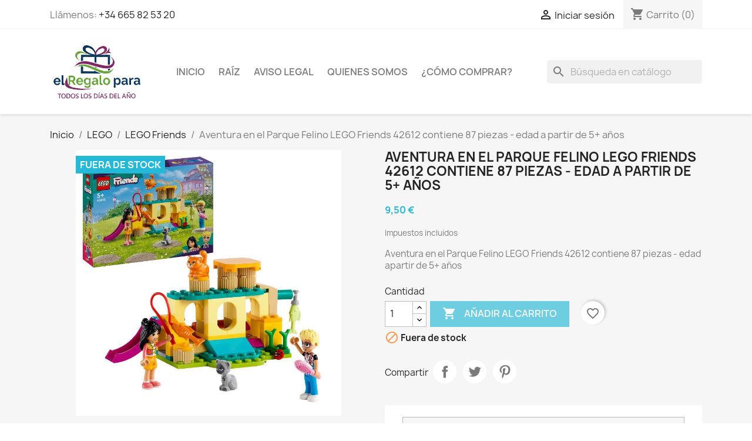

--- FILE ---
content_type: text/html; charset=utf-8
request_url: https://elregalopara.com/lego-friends/29676-aventura-en-el-parque-felino-lego-friends-42612-contiene-87-piezas-edad-apartir-de-5-anos-5702017589329.html
body_size: 38284
content:
<!doctype html>
<html lang="es-ES">

  <head>
    
      
  <meta charset="utf-8">


  <meta http-equiv="x-ua-compatible" content="ie=edge">



  <title>Tienda de juguetes Aventura en el Parque Felino LEGO Friends 42612 contiene 87 piezas - edad apartir de 5+ años</title>
  
    <link rel="preconnect" href="https://fonts.googleapis.com">
<link rel="preconnect" href="https://fonts.gstatic.com" crossorigin>

  
  <meta name="description" content="El juguete LEGO Friends Aventura en el Parque Felino, un fantástico regalo para niñas y niños, incluye 2 minipersonajes y 2 figuras de animales.">
  <meta name="keywords" content="LEGO Friends">
        <link rel="canonical" href="https://elregalopara.com/lego-friends/29676-aventura-en-el-parque-felino-lego-friends-42612-contiene-87-piezas-edad-apartir-de-5-anos-5702017589329.html">
    
      
  
  
    <script type="application/ld+json">
  {
    "@context": "https://schema.org",
    "@type": "Organization",
    "name" : "ELREGALOPARA",
    "url" : "https://elregalopara.com/"
         ,"logo": {
        "@type": "ImageObject",
        "url":"https://elregalopara.com/img/logo-1761296395.jpg"
      }
      }
</script>

<script type="application/ld+json">
  {
    "@context": "https://schema.org",
    "@type": "WebPage",
    "isPartOf": {
      "@type": "WebSite",
      "url":  "https://elregalopara.com/",
      "name": "ELREGALOPARA"
    },
    "name": "Tienda de juguetes Aventura en el Parque Felino LEGO Friends 42612 contiene 87 piezas - edad apartir de 5+ años",
    "url":  "https://elregalopara.com/lego-friends/29676-aventura-en-el-parque-felino-lego-friends-42612-contiene-87-piezas-edad-apartir-de-5-anos-5702017589329.html"
  }
</script>


  <script type="application/ld+json">
    {
      "@context": "https://schema.org",
      "@type": "BreadcrumbList",
      "itemListElement": [
                  {
            "@type": "ListItem",
            "position": 1,
            "name": "Inicio",
            "item": "https://elregalopara.com/"
          },                  {
            "@type": "ListItem",
            "position": 2,
            "name": "LEGO",
            "item": "https://elregalopara.com/195-lego"
          },                  {
            "@type": "ListItem",
            "position": 3,
            "name": "LEGO Friends",
            "item": "https://elregalopara.com/288-lego-friends"
          },                  {
            "@type": "ListItem",
            "position": 4,
            "name": "Aventura en el Parque Felino LEGO Friends 42612 contiene 87 piezas - edad a partir de 5+ años",
            "item": "https://elregalopara.com/lego-friends/29676-aventura-en-el-parque-felino-lego-friends-42612-contiene-87-piezas-edad-apartir-de-5-anos-5702017589329.html"
          }              ]
    }
  </script>
  
  
  
      <script type="application/ld+json">
  {
    "@context": "https://schema.org/",
    "@type": "Product",
    "name": "Aventura en el Parque Felino LEGO Friends 42612 contiene 87 piezas - edad a partir de 5+ años",
    "description": "El juguete LEGO Friends Aventura en el Parque Felino, un fantástico regalo para niñas y niños, incluye 2 minipersonajes y 2 figuras de animales.",
    "category": "LEGO Friends",
    "image" :"https://elregalopara.com/40372-home_default/aventura-en-el-parque-felino-lego-friends-42612-contiene-87-piezas-edad-apartir-de-5-anos.jpg",    "sku": "24L42612",
    "mpn": "24L42612"
    ,"gtin13": "5702017589329"
        ,
    "brand": {
      "@type": "Brand",
      "name": "LEGO"
    }
            ,
    "weight": {
        "@context": "https://schema.org",
        "@type": "QuantitativeValue",
        "value": "0.800000",
        "unitCode": "kg"
    }
        ,
    "offers": {
      "@type": "Offer",
      "priceCurrency": "EUR",
      "name": "Aventura en el Parque Felino LEGO Friends 42612 contiene 87 piezas - edad a partir de 5+ años",
      "price": "9.5",
      "url": "https://elregalopara.com/lego-friends/29676-aventura-en-el-parque-felino-lego-friends-42612-contiene-87-piezas-edad-apartir-de-5-anos-5702017589329.html",
      "priceValidUntil": "2026-02-07",
              "image": ["https://elregalopara.com/40372-large_default/aventura-en-el-parque-felino-lego-friends-42612-contiene-87-piezas-edad-apartir-de-5-anos.jpg"],
            "sku": "24L42612",
      "mpn": "24L42612",
      "gtin13": "5702017589329",                  "availability": "https://schema.org/OutOfStock",
      "seller": {
        "@type": "Organization",
        "name": "ELREGALOPARA"
      }
    }
      }
</script>

  
  
    
  

  
    <meta property="og:title" content="Tienda de juguetes Aventura en el Parque Felino LEGO Friends 42612 contiene 87 piezas - edad apartir de 5+ años" />
    <meta property="og:description" content="El juguete LEGO Friends Aventura en el Parque Felino, un fantástico regalo para niñas y niños, incluye 2 minipersonajes y 2 figuras de animales." />
    <meta property="og:url" content="https://elregalopara.com/lego-friends/29676-aventura-en-el-parque-felino-lego-friends-42612-contiene-87-piezas-edad-apartir-de-5-anos-5702017589329.html" />
    <meta property="og:site_name" content="ELREGALOPARA" />
        



  <meta name="viewport" content="width=device-width, initial-scale=1">



  <link rel="icon" type="image/vnd.microsoft.icon" href="https://elregalopara.com/img/favicon.ico?1761296395">
  <link rel="shortcut icon" type="image/x-icon" href="https://elregalopara.com/img/favicon.ico?1761296395">



    <link rel="stylesheet" href="/modules/ps_checkout/views/css/payments.css?version=4.2.1" type="text/css" media="all">
  <link rel="stylesheet" href="https://elregalopara.com/themes/classic/assets/cache/theme-4caddc25.css" type="text/css" media="all">




  

  <script type="text/javascript">
        var LGRECAPTCHA_PS_EMAILSUBSCRIPTION_ENABLED = true;
        var LGRECAPTCHA_PS_EMAILSUBSCRIPTION_SELECTOR = ".email_subscription form, .block_newsletter form";
        var THIS_CAPTCHA_HTML = "<div class=\"form-group row\">    <label class=\"col-md-3 form-control-label\"><\/label>    <div class=\"col-md-9\">        <div class=\"g-recaptcha\" data-sitekey=\"6LdKDMcqAAAAADmXPTyYJB1sUkGE3BT_Ns8o9nJu\"><\/div>    <\/div><\/div>";
        var blockwishlistController = "https:\/\/elregalopara.com\/module\/blockwishlist\/action";
        var prestashop = {"cart":{"products":[],"totals":{"total":{"type":"total","label":"Total","amount":0,"value":"0,00\u00a0\u20ac"},"total_including_tax":{"type":"total","label":"Total (impuestos incl.)","amount":0,"value":"0,00\u00a0\u20ac"},"total_excluding_tax":{"type":"total","label":"Total (impuestos excl.)","amount":0,"value":"0,00\u00a0\u20ac"}},"subtotals":{"products":{"type":"products","label":"Subtotal","amount":0,"value":"0,00\u00a0\u20ac"},"discounts":null,"shipping":{"type":"shipping","label":"Transporte","amount":0,"value":""},"tax":null},"products_count":0,"summary_string":"0 art\u00edculos","vouchers":{"allowed":0,"added":[]},"discounts":[],"minimalPurchase":0,"minimalPurchaseRequired":""},"currency":{"id":1,"name":"Euro","iso_code":"EUR","iso_code_num":"978","sign":"\u20ac"},"customer":{"lastname":null,"firstname":null,"email":null,"birthday":null,"newsletter":null,"newsletter_date_add":null,"optin":null,"website":null,"company":null,"siret":null,"ape":null,"is_logged":false,"gender":{"type":null,"name":null},"addresses":[]},"country":{"id_zone":"6","id_currency":"0","call_prefix":"34","iso_code":"ES","active":"1","contains_states":"1","need_identification_number":"0","need_zip_code":"1","zip_code_format":"NNNNN","display_tax_label":"1","name":"Espa\u00f1a","id":6},"language":{"name":"Espa\u00f1ol (Spanish)","iso_code":"es","locale":"es-ES","language_code":"es","active":"1","is_rtl":"0","date_format_lite":"d\/m\/Y","date_format_full":"d\/m\/Y H:i:s","id":1},"page":{"title":"","canonical":"https:\/\/elregalopara.com\/lego-friends\/29676-aventura-en-el-parque-felino-lego-friends-42612-contiene-87-piezas-edad-apartir-de-5-anos-5702017589329.html","meta":{"title":"Tienda de juguetes Aventura en el Parque Felino LEGO Friends 42612 contiene 87 piezas - edad apartir de 5+ a\u00f1os","description":"El juguete LEGO Friends Aventura en el Parque Felino, un fant\u00e1stico regalo para ni\u00f1as y ni\u00f1os, incluye 2 minipersonajes y 2 figuras de animales.","keywords":"LEGO Friends","robots":"index"},"page_name":"product","body_classes":{"lang-es":true,"lang-rtl":false,"country-ES":true,"currency-EUR":true,"layout-full-width":true,"page-product":true,"tax-display-enabled":true,"page-customer-account":false,"product-id-29676":true,"product-Aventura en el Parque Felino LEGO Friends 42612 contiene 87 piezas - edad a partir de 5+ a\u00f1os":true,"product-id-category-288":true,"product-id-manufacturer-84":true,"product-id-supplier-0":true,"product-available-for-order":true},"admin_notifications":[],"password-policy":{"feedbacks":{"0":"Muy d\u00e9bil","1":"D\u00e9bil","2":"Promedio","3":"Fuerte","4":"Muy fuerte","Straight rows of keys are easy to guess":"Una serie seguida de teclas de la misma fila es f\u00e1cil de adivinar","Short keyboard patterns are easy to guess":"Los patrones de teclado cortos son f\u00e1ciles de adivinar","Use a longer keyboard pattern with more turns":"Usa un patr\u00f3n de teclado m\u00e1s largo y con m\u00e1s giros","Repeats like \"aaa\" are easy to guess":"Las repeticiones como \u00abaaa\u00bb son f\u00e1ciles de adivinar","Repeats like \"abcabcabc\" are only slightly harder to guess than \"abc\"":"Las repeticiones como \"abcabcabc\" son solo un poco m\u00e1s dif\u00edciles de adivinar que \"abc\"","Sequences like abc or 6543 are easy to guess":"Las secuencias como \"abc\" o \"6543\" son f\u00e1ciles de adivinar","Recent years are easy to guess":"Los a\u00f1os recientes son f\u00e1ciles de adivinar","Dates are often easy to guess":"Las fechas suelen ser f\u00e1ciles de adivinar","This is a top-10 common password":"Esta es una de las 10 contrase\u00f1as m\u00e1s comunes","This is a top-100 common password":"Esta es una de las 100 contrase\u00f1as m\u00e1s comunes","This is a very common password":"Esta contrase\u00f1a es muy com\u00fan","This is similar to a commonly used password":"Esta contrase\u00f1a es similar a otras contrase\u00f1as muy usadas","A word by itself is easy to guess":"Una palabra que por s\u00ed misma es f\u00e1cil de adivinar","Names and surnames by themselves are easy to guess":"Los nombres y apellidos completos son f\u00e1ciles de adivinar","Common names and surnames are easy to guess":"Los nombres comunes y los apellidos son f\u00e1ciles de adivinar","Use a few words, avoid common phrases":"Usa varias palabras, evita frases comunes","No need for symbols, digits, or uppercase letters":"No se necesitan s\u00edmbolos, d\u00edgitos o letras may\u00fasculas","Avoid repeated words and characters":"Evita repetir palabras y caracteres","Avoid sequences":"Evita secuencias","Avoid recent years":"Evita a\u00f1os recientes","Avoid years that are associated with you":"Evita a\u00f1os que puedan asociarse contigo","Avoid dates and years that are associated with you":"Evita a\u00f1os y fechas que puedan asociarse contigo","Capitalization doesn't help very much":"Las may\u00fasculas no ayudan mucho","All-uppercase is almost as easy to guess as all-lowercase":"Todo en may\u00fasculas es casi tan f\u00e1cil de adivinar como en min\u00fasculas","Reversed words aren't much harder to guess":"Las palabras invertidas no son mucho m\u00e1s dif\u00edciles de adivinar","Predictable substitutions like '@' instead of 'a' don't help very much":"Las sustituciones predecibles como usar \"@\" en lugar de \"a\" no ayudan mucho","Add another word or two. Uncommon words are better.":"A\u00f1ade una o dos palabras m\u00e1s. Es mejor usar palabras poco habituales."}}},"shop":{"name":"ELREGALOPARA","logo":"https:\/\/elregalopara.com\/img\/logo-1761296395.jpg","stores_icon":"https:\/\/elregalopara.com\/img\/logo_stores.png","favicon":"https:\/\/elregalopara.com\/img\/favicon.ico"},"core_js_public_path":"\/themes\/","urls":{"base_url":"https:\/\/elregalopara.com\/","current_url":"https:\/\/elregalopara.com\/lego-friends\/29676-aventura-en-el-parque-felino-lego-friends-42612-contiene-87-piezas-edad-apartir-de-5-anos-5702017589329.html","shop_domain_url":"https:\/\/elregalopara.com","img_ps_url":"https:\/\/elregalopara.com\/img\/","img_cat_url":"https:\/\/elregalopara.com\/img\/c\/","img_lang_url":"https:\/\/elregalopara.com\/img\/l\/","img_prod_url":"https:\/\/elregalopara.com\/img\/p\/","img_manu_url":"https:\/\/elregalopara.com\/img\/m\/","img_sup_url":"https:\/\/elregalopara.com\/img\/su\/","img_ship_url":"https:\/\/elregalopara.com\/img\/s\/","img_store_url":"https:\/\/elregalopara.com\/img\/st\/","img_col_url":"https:\/\/elregalopara.com\/img\/co\/","img_url":"https:\/\/elregalopara.com\/themes\/classic\/assets\/img\/","css_url":"https:\/\/elregalopara.com\/themes\/classic\/assets\/css\/","js_url":"https:\/\/elregalopara.com\/themes\/classic\/assets\/js\/","pic_url":"https:\/\/elregalopara.com\/upload\/","theme_assets":"https:\/\/elregalopara.com\/themes\/classic\/assets\/","theme_dir":"https:\/\/elregalopara.com\/themes\/classic\/","pages":{"address":"https:\/\/elregalopara.com\/direccion","addresses":"https:\/\/elregalopara.com\/direcciones","authentication":"https:\/\/elregalopara.com\/autenticacion","manufacturer":"https:\/\/elregalopara.com\/fabricantes","cart":"https:\/\/elregalopara.com\/carro-de-la-compra","category":"https:\/\/elregalopara.com\/index.php?controller=category","cms":"https:\/\/elregalopara.com\/index.php?controller=cms","contact":"https:\/\/elregalopara.com\/contactar","discount":"https:\/\/elregalopara.com\/descuento","guest_tracking":"https:\/\/elregalopara.com\/seguimiento-pedido-invitado","history":"https:\/\/elregalopara.com\/historial-de-pedidos","identity":"https:\/\/elregalopara.com\/identidad","index":"https:\/\/elregalopara.com\/","my_account":"https:\/\/elregalopara.com\/mi-cuenta","order_confirmation":"https:\/\/elregalopara.com\/index.php?controller=order-confirmation","order_detail":"https:\/\/elregalopara.com\/index.php?controller=order-detail","order_follow":"https:\/\/elregalopara.com\/devolucion-de-productos","order":"https:\/\/elregalopara.com\/carrito","order_return":"https:\/\/elregalopara.com\/index.php?controller=order-return","order_slip":"https:\/\/elregalopara.com\/vales","pagenotfound":"https:\/\/elregalopara.com\/error-404","password":"https:\/\/elregalopara.com\/olvidaste-tu-contrasena","pdf_invoice":"https:\/\/elregalopara.com\/index.php?controller=pdf-invoice","pdf_order_return":"https:\/\/elregalopara.com\/index.php?controller=pdf-order-return","pdf_order_slip":"https:\/\/elregalopara.com\/index.php?controller=pdf-order-slip","prices_drop":"https:\/\/elregalopara.com\/promociones","product":"https:\/\/elregalopara.com\/index.php?controller=product","registration":"https:\/\/elregalopara.com\/index.php?controller=registration","search":"https:\/\/elregalopara.com\/buscar","sitemap":"https:\/\/elregalopara.com\/mapa-del-sitio","stores":"https:\/\/elregalopara.com\/tiendas","supplier":"https:\/\/elregalopara.com\/proveedores","new_products":"https:\/\/elregalopara.com\/nuevos-productos","brands":"https:\/\/elregalopara.com\/fabricantes","register":"https:\/\/elregalopara.com\/index.php?controller=registration","order_login":"https:\/\/elregalopara.com\/carrito?login=1"},"alternative_langs":[],"actions":{"logout":"https:\/\/elregalopara.com\/?mylogout="},"no_picture_image":{"bySize":{"small_default":{"url":"https:\/\/elregalopara.com\/img\/p\/es-default-small_default.jpg","width":98,"height":98},"cart_default":{"url":"https:\/\/elregalopara.com\/img\/p\/es-default-cart_default.jpg","width":125,"height":125},"home_default":{"url":"https:\/\/elregalopara.com\/img\/p\/es-default-home_default.jpg","width":250,"height":250},"medium_default":{"url":"https:\/\/elregalopara.com\/img\/p\/es-default-medium_default.jpg","width":452,"height":452},"large_default":{"url":"https:\/\/elregalopara.com\/img\/p\/es-default-large_default.jpg","width":800,"height":800}},"small":{"url":"https:\/\/elregalopara.com\/img\/p\/es-default-small_default.jpg","width":98,"height":98},"medium":{"url":"https:\/\/elregalopara.com\/img\/p\/es-default-home_default.jpg","width":250,"height":250},"large":{"url":"https:\/\/elregalopara.com\/img\/p\/es-default-large_default.jpg","width":800,"height":800},"legend":""}},"configuration":{"display_taxes_label":true,"display_prices_tax_incl":true,"is_catalog":false,"show_prices":true,"opt_in":{"partner":false},"quantity_discount":{"type":"discount","label":"Descuento unitario"},"voucher_enabled":0,"return_enabled":0},"field_required":[],"breadcrumb":{"links":[{"title":"Inicio","url":"https:\/\/elregalopara.com\/"},{"title":"LEGO","url":"https:\/\/elregalopara.com\/195-lego"},{"title":"LEGO Friends","url":"https:\/\/elregalopara.com\/288-lego-friends"},{"title":"Aventura en el Parque Felino LEGO Friends 42612 contiene 87 piezas - edad a partir de 5+ a\u00f1os","url":"https:\/\/elregalopara.com\/lego-friends\/29676-aventura-en-el-parque-felino-lego-friends-42612-contiene-87-piezas-edad-apartir-de-5-anos-5702017589329.html"}],"count":4},"link":{"protocol_link":"https:\/\/","protocol_content":"https:\/\/"},"time":1769128289,"static_token":"746b8fc355139181242d6ec1d3f07420","token":"ad1239c63a3fa3f0faa2ef1bcb1d90b0","debug":false};
        var prestashopFacebookAjaxController = "https:\/\/elregalopara.com\/module\/ps_facebook\/Ajax";
        var productsAlreadyTagged = [];
        var ps_checkout3dsEnabled = true;
        var ps_checkoutApplePayUrl = "https:\/\/elregalopara.com\/module\/ps_checkout\/applepay";
        var ps_checkoutAutoRenderDisabled = false;
        var ps_checkoutCancelUrl = "https:\/\/elregalopara.com\/module\/ps_checkout\/cancel";
        var ps_checkoutCardBrands = ["MASTERCARD","VISA","AMEX"];
        var ps_checkoutCardFundingSourceImg = "\/modules\/ps_checkout\/views\/img\/payment-cards.png";
        var ps_checkoutCardLogos = {"AMEX":"\/modules\/ps_checkout\/views\/img\/amex.svg","CB_NATIONALE":"\/modules\/ps_checkout\/views\/img\/cb.svg","DINERS":"\/modules\/ps_checkout\/views\/img\/diners.svg","DISCOVER":"\/modules\/ps_checkout\/views\/img\/discover.svg","JCB":"\/modules\/ps_checkout\/views\/img\/jcb.svg","MAESTRO":"\/modules\/ps_checkout\/views\/img\/maestro.svg","MASTERCARD":"\/modules\/ps_checkout\/views\/img\/mastercard.svg","UNIONPAY":"\/modules\/ps_checkout\/views\/img\/unionpay.svg","VISA":"\/modules\/ps_checkout\/views\/img\/visa.svg"};
        var ps_checkoutCartProductCount = 0;
        var ps_checkoutCheckUrl = "https:\/\/elregalopara.com\/module\/ps_checkout\/check";
        var ps_checkoutCheckoutTranslations = {"checkout.go.back.link.title":"Volver a la compra","checkout.go.back.label":"Pagar","checkout.card.payment":"Pago con tarjeta","checkout.page.heading":"Resumen del pedido","checkout.cart.empty":"Tu carrito est\u00e1 vac\u00edo.","checkout.page.subheading.card":"Tarjeta","checkout.page.subheading.paypal":"PayPal","checkout.payment.by.card":"Has elegido pagar con tarjeta.","checkout.payment.by.paypal":"Has elegido pagar con PayPal.","checkout.order.summary":"Este es un breve resumen de tu pedido:","checkout.order.amount.total":"El importe total del pedido es de","checkout.order.included.tax":"(IVA incluido)","checkout.order.confirm.label":"Haz clic en &amp;quot;Confirmar mi pedido&amp;quot; para confirmar el pedido.","paypal.hosted-fields.label.card-name":"Card holder name","paypal.hosted-fields.placeholder.card-name":"Card holder name","paypal.hosted-fields.label.card-number":"N\u00famero de tarjeta","paypal.hosted-fields.placeholder.card-number":"N\u00famero de tarjeta","paypal.hosted-fields.label.expiration-date":"Fecha de caducidad","paypal.hosted-fields.placeholder.expiration-date":"MM\/YY","paypal.hosted-fields.label.cvv":"C\u00f3d. de seguridad","paypal.hosted-fields.placeholder.cvv":"XXX","payment-method-logos.title":"100% secure payments","express-button.cart.separator":"o","express-button.checkout.express-checkout":"Compra r\u00e1pida","error.paypal-sdk":"No PayPal Javascript SDK Instance","error.google-pay-sdk":"No Google Pay Javascript SDK Instance","error.google-pay.transaction-info":"An error occurred fetching Google Pay transaction info","error.apple-pay-sdk":"No Apple Pay Javascript SDK Instance","error.apple-pay.payment-request":"An error occurred fetching Apple Pay payment request","checkout.payment.others.link.label":"Otros m\u00e9todos de pago","checkout.payment.others.confirm.button.label":"Confirmar el pedido","checkout.form.error.label":"Se ha producido un error durante el pago. Vuelve a intentarlo o ponte en contacto con el servicio de asistencia.","loader-component.label.header":"\u00a1Gracias por tu compra!","loader-component.label.body":"Por favor, espera, estamos procesando tu pago","error.paypal-sdk.contingency.cancel":"Autenticaci\u00f3n del titular de la tarjeta cancelada, por favor, elige otro m\u00e9todo de pago o int\u00e9ntalo de nuevo.","error.paypal-sdk.contingency.error":"Se ha producido un error en la autentificaci\u00f3n del titular de la tarjeta, por favor, elige otro m\u00e9todo de pago o int\u00e9ntalo de nuevo.","error.paypal-sdk.contingency.failure":"Autenticaci\u00f3n del titular de la tarjeta cancelada, por favor, elige otro m\u00e9todo de pago o int\u00e9ntalo de nuevo.","error.paypal-sdk.contingency.unknown":"Autenticaci\u00f3n del titular de la tarjeta no puede ser verificada, por favor, elige otro m\u00e9todo de pago o int\u00e9ntalo de nuevo.","ok":"Ok","cancel":"Cancel","checkout.payment.token.delete.modal.header":"Delete this payment method?","checkout.payment.token.delete.modal.content":"The following payment method will be deleted from your account:","checkout.payment.token.delete.modal.confirm-button":"Delete payment method","checkout.payment.loader.processing-request":"Please wait, we are processing your request"};
        var ps_checkoutCheckoutUrl = "https:\/\/elregalopara.com\/carrito";
        var ps_checkoutConfirmUrl = "https:\/\/elregalopara.com\/index.php?controller=order-confirmation";
        var ps_checkoutCreateUrl = "https:\/\/elregalopara.com\/module\/ps_checkout\/create";
        var ps_checkoutCspNonce = "";
        var ps_checkoutCustomMarks = [];
        var ps_checkoutExpressCheckoutCartEnabled = false;
        var ps_checkoutExpressCheckoutOrderEnabled = false;
        var ps_checkoutExpressCheckoutProductEnabled = false;
        var ps_checkoutExpressCheckoutSelected = false;
        var ps_checkoutExpressCheckoutUrl = "https:\/\/elregalopara.com\/module\/ps_checkout\/ExpressCheckout";
        var ps_checkoutFundingSource = "paypal";
        var ps_checkoutFundingSourcesSorted = ["paypal","paylater"];
        var ps_checkoutGooglePayUrl = "https:\/\/elregalopara.com\/module\/ps_checkout\/googlepay";
        var ps_checkoutHostedFieldsContingencies = "SCA_WHEN_REQUIRED";
        var ps_checkoutHostedFieldsEnabled = false;
        var ps_checkoutHostedFieldsSelected = false;
        var ps_checkoutIconsPath = "\/modules\/ps_checkout\/views\/img\/icons\/";
        var ps_checkoutLoaderImage = "\/modules\/ps_checkout\/views\/img\/loader.svg";
        var ps_checkoutPartnerAttributionId = "PrestaShop_Cart_PSXO_PSDownload";
        var ps_checkoutPayLaterCartPageButtonEnabled = false;
        var ps_checkoutPayLaterCategoryPageBannerEnabled = false;
        var ps_checkoutPayLaterHomePageBannerEnabled = false;
        var ps_checkoutPayLaterOrderPageBannerEnabled = false;
        var ps_checkoutPayLaterOrderPageButtonEnabled = false;
        var ps_checkoutPayLaterOrderPageMessageEnabled = false;
        var ps_checkoutPayLaterProductPageBannerEnabled = false;
        var ps_checkoutPayLaterProductPageButtonEnabled = false;
        var ps_checkoutPayLaterProductPageMessageEnabled = false;
        var ps_checkoutPayPalButtonConfiguration = null;
        var ps_checkoutPayPalEnvironment = "LIVE";
        var ps_checkoutPayPalOrderId = "";
        var ps_checkoutPayPalSdkConfig = {"clientId":"AXjYFXWyb4xJCErTUDiFkzL0Ulnn-bMm4fal4G-1nQXQ1ZQxp06fOuE7naKUXGkq2TZpYSiI9xXbs4eo","merchantId":"EA3KYVK4A298C","currency":"EUR","intent":"capture","commit":"false","vault":"false","integrationDate":"2024-04-01","dataPartnerAttributionId":"PrestaShop_Cart_PSXO_PSDownload","dataCspNonce":"","dataEnable3ds":"true","disableFunding":"bancontact,blik,card,eps,giropay,ideal,mybank,p24","enableFunding":"paylater","components":"marks,funding-eligibility"};
        var ps_checkoutPayWithTranslations = {"paypal":"Pagar con PayPal","paylater":"Pagar en varios plazos con PayPal Pay Later "};
        var ps_checkoutPaymentMethodLogosTitleImg = "\/modules\/ps_checkout\/views\/img\/lock_checkout.svg";
        var ps_checkoutPaymentUrl = "https:\/\/elregalopara.com\/module\/ps_checkout\/payment";
        var ps_checkoutRenderPaymentMethodLogos = true;
        var ps_checkoutValidateUrl = "https:\/\/elregalopara.com\/module\/ps_checkout\/validate";
        var ps_checkoutVaultUrl = "https:\/\/elregalopara.com\/module\/ps_checkout\/vault";
        var ps_checkoutVersion = "4.2.1";
        var psemailsubscription_subscription = "https:\/\/elregalopara.com\/module\/ps_emailsubscription\/subscription";
        var removeFromWishlistUrl = "https:\/\/elregalopara.com\/module\/blockwishlist\/action?action=deleteProductFromWishlist";
        var wishlistAddProductToCartUrl = "https:\/\/elregalopara.com\/module\/blockwishlist\/action?action=addProductToCart";
        var wishlistUrl = "https:\/\/elregalopara.com\/module\/blockwishlist\/view";
      </script>



  


    
  <meta property="og:type" content="product">
      <meta property="og:image" content="https://elregalopara.com/40372-large_default/aventura-en-el-parque-felino-lego-friends-42612-contiene-87-piezas-edad-apartir-de-5-anos.jpg">
  
      <meta property="product:pretax_price:amount" content="7.85124">
    <meta property="product:pretax_price:currency" content="EUR">
    <meta property="product:price:amount" content="9.5">
    <meta property="product:price:currency" content="EUR">
      <meta property="product:weight:value" content="0.800000">
  <meta property="product:weight:units" content="kg">
  
  </head>

  <body id="product" class="lang-es country-es currency-eur layout-full-width page-product tax-display-enabled product-id-29676 product-aventura-en-el-parque-felino-lego-friends-42612-contiene-87-piezas-edad-a-partir-de-5--anos product-id-category-288 product-id-manufacturer-84 product-id-supplier-0 product-available-for-order">

    
      
    

    <main>
      
              

      <header id="header">
        
          
  <div class="header-banner">
    
  </div>



  <nav class="header-nav">
    <div class="container">
      <div class="row">
        <div class="hidden-sm-down">
          <div class="col-md-5 col-xs-12">
            <div id="_desktop_contact_link">
  <div id="contact-link">
                Llámenos: <a href='tel:+34665825320'>+34 665 82 53 20</a>
      </div>
</div>

          </div>
          <div class="col-md-7 right-nav">
              <div id="_desktop_user_info">
  <div class="user-info">
          <a
        href="https://elregalopara.com/autenticacion?back=https%3A%2F%2Felregalopara.com%2Flego-friends%2F29676-aventura-en-el-parque-felino-lego-friends-42612-contiene-87-piezas-edad-apartir-de-5-anos-5702017589329.html"
        title="Acceda a su cuenta de cliente"
        rel="nofollow"
      >
        <i class="material-icons">&#xE7FF;</i>
        <span class="hidden-sm-down">Iniciar sesión</span>
      </a>
      </div>
</div>
<div id="_desktop_cart">
  <div class="blockcart cart-preview inactive" data-refresh-url="//elregalopara.com/module/ps_shoppingcart/ajax">
    <div class="header">
              <i class="material-icons shopping-cart" aria-hidden="true">shopping_cart</i>
        <span class="hidden-sm-down">Carrito</span>
        <span class="cart-products-count">(0)</span>
          </div>
  </div>
</div>

          </div>
        </div>
        <div class="hidden-md-up text-sm-center mobile">
          <div class="float-xs-left" id="menu-icon">
            <i class="material-icons d-inline">&#xE5D2;</i>
          </div>
          <div class="float-xs-right" id="_mobile_cart"></div>
          <div class="float-xs-right" id="_mobile_user_info"></div>
          <div class="top-logo" id="_mobile_logo"></div>
          <div class="clearfix"></div>
        </div>
      </div>
    </div>
  </nav>



  <div class="header-top">
    <div class="container">
       <div class="row">
        <div class="col-md-2 hidden-sm-down" id="_desktop_logo">
                                    
  <a href="https://elregalopara.com/">
    <img
      class="logo img-fluid"
      src="https://elregalopara.com/img/logo-1761296395.jpg"
      alt="ELREGALOPARA"
      width="633"
      height="410">
  </a>

                              </div>
        <div class="header-top-right col-md-10 col-sm-12 position-static">
          <div id="search_widget" class="search-widgets" data-search-controller-url="//elregalopara.com/buscar">
  <form method="get" action="//elregalopara.com/buscar">
    <input type="hidden" name="controller" value="search">
    <i class="material-icons search" aria-hidden="true">search</i>
    <input type="text" name="s" value="" placeholder="Búsqueda en catálogo" aria-label="Buscar">
    <i class="material-icons clear" aria-hidden="true">clear</i>
  </form>
</div>


<div class="menu js-top-menu position-static hidden-sm-down" id="_desktop_top_menu">
    
          <ul class="top-menu" id="top-menu" data-depth="0">
                    <li class="category" id="category-2">
                          <a
                class="dropdown-item"
                href="https://elregalopara.com/" data-depth="0"
                              >
                                                                      <span class="float-xs-right hidden-md-up">
                    <span data-target="#top_sub_menu_70984" data-toggle="collapse" class="navbar-toggler collapse-icons">
                      <i class="material-icons add">&#xE313;</i>
                      <i class="material-icons remove">&#xE316;</i>
                    </span>
                  </span>
                                Inicio
              </a>
                            <div  class="popover sub-menu js-sub-menu collapse" id="top_sub_menu_70984">
                
          <ul class="top-menu"  data-depth="1">
                    <li class="category" id="category-313">
                          <a
                class="dropdown-item dropdown-submenu"
                href="https://elregalopara.com/313-raiz" data-depth="1"
                              >
                                Menú Categorías
              </a>
                          </li>
                    <li class="category" id="category-63">
                          <a
                class="dropdown-item dropdown-submenu"
                href="https://elregalopara.com/63-bisuteria" data-depth="1"
                              >
                                                                      <span class="float-xs-right hidden-md-up">
                    <span data-target="#top_sub_menu_64721" data-toggle="collapse" class="navbar-toggler collapse-icons">
                      <i class="material-icons add">&#xE313;</i>
                      <i class="material-icons remove">&#xE316;</i>
                    </span>
                  </span>
                                Bisutería y Complementos
              </a>
                            <div  class="collapse" id="top_sub_menu_64721">
                
          <ul class="top-menu"  data-depth="2">
                    <li class="category" id="category-65">
                          <a
                class="dropdown-item"
                href="https://elregalopara.com/65-colgantes-de-acero" data-depth="2"
                              >
                                Acero colgantes
              </a>
                          </li>
                    <li class="category" id="category-64">
                          <a
                class="dropdown-item"
                href="https://elregalopara.com/64-pulseras-de-acero" data-depth="2"
                              >
                                Acero pulseras
              </a>
                          </li>
                    <li class="category" id="category-123">
                          <a
                class="dropdown-item"
                href="https://elregalopara.com/123-conjunto-pendiente-collar" data-depth="2"
                              >
                                Conjunto pendiente collar
              </a>
                          </li>
                    <li class="category" id="category-132">
                          <a
                class="dropdown-item"
                href="https://elregalopara.com/132-conjuntos-swarovski" data-depth="2"
                              >
                                Conjuntos pendientes y collar de cristal
              </a>
                          </li>
                    <li class="category" id="category-130">
                          <a
                class="dropdown-item"
                href="https://elregalopara.com/130-panuelo-collar" data-depth="2"
                              >
                                Pañuelo collar
              </a>
                          </li>
                    <li class="category" id="category-131">
                          <a
                class="dropdown-item"
                href="https://elregalopara.com/131-pendientes-de-nacar" data-depth="2"
                              >
                                Pendientes de nacar
              </a>
                          </li>
                    <li class="category" id="category-241">
                          <a
                class="dropdown-item"
                href="https://elregalopara.com/241-tirantes-flamenco" data-depth="2"
                              >
                                Tirantes
              </a>
                          </li>
              </ul>
    
              </div>
                          </li>
                    <li class="category" id="category-14">
                          <a
                class="dropdown-item dropdown-submenu"
                href="https://elregalopara.com/14-altavoces-de-coche" data-depth="1"
                              >
                                Car-Audio
              </a>
                          </li>
                    <li class="category" id="category-84">
                          <a
                class="dropdown-item dropdown-submenu"
                href="https://elregalopara.com/84-dibujos-animados" data-depth="1"
                              >
                                                                      <span class="float-xs-right hidden-md-up">
                    <span data-target="#top_sub_menu_21453" data-toggle="collapse" class="navbar-toggler collapse-icons">
                      <i class="material-icons add">&#xE313;</i>
                      <i class="material-icons remove">&#xE316;</i>
                    </span>
                  </span>
                                Dibujos animados y Televisión
              </a>
                            <div  class="collapse" id="top_sub_menu_21453">
                
          <ul class="top-menu"  data-depth="2">
                    <li class="category" id="category-281">
                          <a
                class="dropdown-item"
                href="https://elregalopara.com/281-angry-birds" data-depth="2"
                              >
                                Angry Birds
              </a>
                          </li>
                    <li class="category" id="category-167">
                          <a
                class="dropdown-item"
                href="https://elregalopara.com/167-bakugan" data-depth="2"
                              >
                                Bakugan
              </a>
                          </li>
                    <li class="category" id="category-89">
                          <a
                class="dropdown-item"
                href="https://elregalopara.com/89-barbie" data-depth="2"
                              >
                                Barbie
              </a>
                          </li>
                    <li class="category" id="category-324">
                          <a
                class="dropdown-item"
                href="https://elregalopara.com/324-barrio-sesamo" data-depth="2"
                              >
                                Barrio Sésamo
              </a>
                          </li>
                    <li class="category" id="category-153">
                          <a
                class="dropdown-item"
                href="https://elregalopara.com/153-ben-10" data-depth="2"
                              >
                                Ben 10
              </a>
                          </li>
                    <li class="category" id="category-248">
                          <a
                class="dropdown-item"
                href="https://elregalopara.com/248-benetton-moos" data-depth="2"
                              >
                                Benetton -  MOOS
              </a>
                          </li>
                    <li class="category" id="category-191">
                          <a
                class="dropdown-item"
                href="https://elregalopara.com/191-beyblade" data-depth="2"
                              >
                                Beyblade
              </a>
                          </li>
                    <li class="category" id="category-66">
                          <a
                class="dropdown-item"
                href="https://elregalopara.com/66-bob-esponja" data-depth="2"
                              >
                                Bob Esponja
              </a>
                          </li>
                    <li class="category" id="category-240">
                          <a
                class="dropdown-item"
                href="https://elregalopara.com/240-bola-de-dragon-z" data-depth="2"
                              >
                                Bola de Dragón Z
              </a>
                          </li>
                    <li class="category" id="category-74">
                          <a
                class="dropdown-item"
                href="https://elregalopara.com/74-caillou" data-depth="2"
                              >
                                Caillou
              </a>
                          </li>
                    <li class="category" id="category-116">
                          <a
                class="dropdown-item"
                href="https://elregalopara.com/116-cars-disney-rayomcqueen" data-depth="2"
                              >
                                Cars
              </a>
                          </li>
                    <li class="category" id="category-133">
                          <a
                class="dropdown-item"
                href="https://elregalopara.com/133-charmmy-kitty" data-depth="2"
                              >
                                Charmmy Kitty
              </a>
                          </li>
                    <li class="category" id="category-70">
                          <a
                class="dropdown-item"
                href="https://elregalopara.com/70-dora-la-exploradora" data-depth="2"
                              >
                                Dora la Exploradora
              </a>
                          </li>
                    <li class="category" id="category-168">
                          <a
                class="dropdown-item"
                href="https://elregalopara.com/168-el-nino-surf" data-depth="2"
                              >
                                El Niño SURF
              </a>
                          </li>
                    <li class="category" id="category-196">
                          <a
                class="dropdown-item"
                href="https://elregalopara.com/196-fanboy-y-chum-chum" data-depth="2"
                              >
                                Fanboy y Chum Chum
              </a>
                          </li>
                    <li class="category" id="category-144">
                          <a
                class="dropdown-item"
                href="https://elregalopara.com/144-ferrari-faster-fernando-alonso" data-depth="2"
                              >
                                Ferrari-Faster-Fernando Alonso
              </a>
                          </li>
                    <li class="category" id="category-301">
                          <a
                class="dropdown-item"
                href="https://elregalopara.com/301-frozen" data-depth="2"
                              >
                                Frozen
              </a>
                          </li>
                    <li class="category" id="category-135">
                          <a
                class="dropdown-item"
                href="https://elregalopara.com/135-gormiti" data-depth="2"
                              >
                                Gormiti
              </a>
                          </li>
                    <li class="category" id="category-47">
                          <a
                class="dropdown-item"
                href="https://elregalopara.com/47-hello-kitty" data-depth="2"
                              >
                                Hello Kitty
              </a>
                          </li>
                    <li class="category" id="category-323">
                          <a
                class="dropdown-item"
                href="https://elregalopara.com/323-hora-de-aventuras" data-depth="2"
                              >
                                Hora de Aventuras
              </a>
                          </li>
                    <li class="category" id="category-293">
                          <a
                class="dropdown-item"
                href="https://elregalopara.com/293-invizimals" data-depth="2"
                              >
                                Invizimals
              </a>
                          </li>
                    <li class="category" id="category-161">
                          <a
                class="dropdown-item"
                href="https://elregalopara.com/161-justin-bieber" data-depth="2"
                              >
                                Justin Bieber
              </a>
                          </li>
                    <li class="category" id="category-250">
                          <a
                class="dropdown-item"
                href="https://elregalopara.com/250-kelme-pro-dg" data-depth="2"
                              >
                                Kelme - PRO-DG
              </a>
                          </li>
                    <li class="category" id="category-252">
                          <a
                class="dropdown-item"
                href="https://elregalopara.com/252-kimmidoll" data-depth="2"
                              >
                                Kimmidoll
              </a>
                          </li>
                    <li class="category" id="category-234">
                          <a
                class="dropdown-item"
                href="https://elregalopara.com/234-la-abeja-maya" data-depth="2"
                              >
                                La Abeja Maya
              </a>
                          </li>
                    <li class="category" id="category-347">
                          <a
                class="dropdown-item"
                href="https://elregalopara.com/347-los-simpsons" data-depth="2"
                              >
                                Los Simpsons
              </a>
                          </li>
                    <li class="category" id="category-314">
                          <a
                class="dropdown-item"
                href="https://elregalopara.com/314-mia-and-me-mia-y-yo" data-depth="2"
                              >
                                Mia and Me - Mia y yo
              </a>
                          </li>
                    <li class="category" id="category-67">
                          <a
                class="dropdown-item"
                href="https://elregalopara.com/67-mickey-mouse" data-depth="2"
                              >
                                Mickey Mouse
              </a>
                          </li>
                    <li class="category" id="category-294">
                          <a
                class="dropdown-item"
                href="https://elregalopara.com/294-minions" data-depth="2"
                              >
                                Minions
              </a>
                          </li>
                    <li class="category" id="category-162">
                          <a
                class="dropdown-item"
                href="https://elregalopara.com/162-monster-high" data-depth="2"
                              >
                                Monster High
              </a>
                          </li>
                    <li class="category" id="category-362">
                          <a
                class="dropdown-item"
                href="https://elregalopara.com/362-mortadelo-y-filemon" data-depth="2"
                              >
                                Mortadelo y Filemón
              </a>
                          </li>
                    <li class="category" id="category-134">
                          <a
                class="dropdown-item"
                href="https://elregalopara.com/134-moxie-girlz-" data-depth="2"
                              >
                                Moxie Girlz 
              </a>
                          </li>
                    <li class="category" id="category-336">
                          <a
                class="dropdown-item"
                href="https://elregalopara.com/336-patrulla-canina" data-depth="2"
                              >
                                Patrulla Canina
              </a>
                          </li>
                    <li class="category" id="category-198">
                          <a
                class="dropdown-item"
                href="https://elregalopara.com/198-tienda-peppa-pig" data-depth="2"
                              >
                                Peppa Pig
              </a>
                          </li>
                    <li class="category" id="category-166">
                          <a
                class="dropdown-item"
                href="https://elregalopara.com/166-phineas-y-ferb" data-depth="2"
                              >
                                Phineas y Ferb
              </a>
                          </li>
                    <li class="category" id="category-260">
                          <a
                class="dropdown-item"
                href="https://elregalopara.com/260-pinypon" data-depth="2"
                              >
                                Pinypon
              </a>
                          </li>
                    <li class="category" id="category-246">
                          <a
                class="dropdown-item"
                href="https://elregalopara.com/246-planes-aviones-disney" data-depth="2"
                              >
                                Planes - Aviones - Disney
              </a>
                          </li>
                    <li class="category" id="category-72">
                          <a
                class="dropdown-item"
                href="https://elregalopara.com/72-pocoyo" data-depth="2"
                              >
                                Pocoyo
              </a>
                          </li>
                    <li class="category" id="category-145">
                          <a
                class="dropdown-item"
                href="https://elregalopara.com/145-pokemon" data-depth="2"
                              >
                                Pokemon
              </a>
                          </li>
                    <li class="category" id="category-68">
                          <a
                class="dropdown-item"
                href="https://elregalopara.com/68-princesas-disney" data-depth="2"
                              >
                                Princesas Disney
              </a>
                          </li>
                    <li class="category" id="category-197">
                          <a
                class="dropdown-item"
                href="https://elregalopara.com/197-repsol-honda-moto-gp" data-depth="2"
                              >
                                Repsol Honda Moto GP
              </a>
                          </li>
                    <li class="category" id="category-140">
                          <a
                class="dropdown-item"
                href="https://elregalopara.com/140-shin-chan" data-depth="2"
                              >
                                Shin Chan
              </a>
                          </li>
                    <li class="category" id="category-249">
                          <a
                class="dropdown-item"
                href="https://elregalopara.com/249-skylanders" data-depth="2"
                              >
                                Skylanders
              </a>
                          </li>
                    <li class="category" id="category-71">
                          <a
                class="dropdown-item"
                href="https://elregalopara.com/71-spiderman" data-depth="2"
                              >
                                Spiderman
              </a>
                          </li>
                    <li class="category" id="category-299">
                          <a
                class="dropdown-item"
                href="https://elregalopara.com/299-star-wars" data-depth="2"
                              >
                                Star Wars
              </a>
                          </li>
                    <li class="category" id="category-331">
                          <a
                class="dropdown-item"
                href="https://elregalopara.com/331-superheroes-avengers" data-depth="2"
                              >
                                Superhéroes - Avengers
              </a>
                          </li>
                    <li class="category" id="category-242">
                          <a
                class="dropdown-item"
                href="https://elregalopara.com/242-tortugas-ninja" data-depth="2"
                              >
                                Tortugas Ninja
              </a>
                          </li>
                    <li class="category" id="category-86">
                          <a
                class="dropdown-item"
                href="https://elregalopara.com/86-toy-story" data-depth="2"
                              >
                                Toy Story
              </a>
                          </li>
                    <li class="category" id="category-251">
                          <a
                class="dropdown-item"
                href="https://elregalopara.com/251-violetta" data-depth="2"
                              >
                                Violetta
              </a>
                          </li>
                    <li class="category" id="category-73">
                          <a
                class="dropdown-item"
                href="https://elregalopara.com/73-winnie-the-pooh" data-depth="2"
                              >
                                Winnie the Pooh
              </a>
                          </li>
                    <li class="category" id="category-354">
                          <a
                class="dropdown-item"
                href="https://elregalopara.com/354-soy-luna" data-depth="2"
                              >
                                Soy Luna
              </a>
                          </li>
                    <li class="category" id="category-373">
                          <a
                class="dropdown-item"
                href="https://elregalopara.com/373-ladybug" data-depth="2"
                              >
                                Ladybug
              </a>
                          </li>
                    <li class="category" id="category-18538">
                          <a
                class="dropdown-item"
                href="https://elregalopara.com/18538-bluey" data-depth="2"
                              >
                                Bluey
              </a>
                          </li>
                    <li class="category" id="category-18539">
                          <a
                class="dropdown-item"
                href="https://elregalopara.com/18539-stitch" data-depth="2"
                              >
                                Stitch
              </a>
                          </li>
              </ul>
    
              </div>
                          </li>
                    <li class="category" id="category-311">
                          <a
                class="dropdown-item dropdown-submenu"
                href="https://elregalopara.com/311-disfraces-carnaval-halloween" data-depth="1"
                              >
                                                                      <span class="float-xs-right hidden-md-up">
                    <span data-target="#top_sub_menu_44987" data-toggle="collapse" class="navbar-toggler collapse-icons">
                      <i class="material-icons add">&#xE313;</i>
                      <i class="material-icons remove">&#xE316;</i>
                    </span>
                  </span>
                                Disfraces - Carnaval - Halloween
              </a>
                            <div  class="collapse" id="top_sub_menu_44987">
                
          <ul class="top-menu"  data-depth="2">
                    <li class="category" id="category-312">
                          <a
                class="dropdown-item"
                href="https://elregalopara.com/312-disfraces-general" data-depth="2"
                              >
                                Disfraces general
              </a>
                          </li>
                    <li class="category" id="category-303">
                          <a
                class="dropdown-item"
                href="https://elregalopara.com/303-halloween" data-depth="2"
                              >
                                Halloween
              </a>
                          </li>
              </ul>
    
              </div>
                          </li>
                    <li class="category" id="category-30">
                          <a
                class="dropdown-item dropdown-submenu"
                href="https://elregalopara.com/30-futbol" data-depth="1"
                              >
                                                                      <span class="float-xs-right hidden-md-up">
                    <span data-target="#top_sub_menu_75597" data-toggle="collapse" class="navbar-toggler collapse-icons">
                      <i class="material-icons add">&#xE313;</i>
                      <i class="material-icons remove">&#xE316;</i>
                    </span>
                  </span>
                                Futbol
              </a>
                            <div  class="collapse" id="top_sub_menu_75597">
                
          <ul class="top-menu"  data-depth="2">
                    <li class="category" id="category-192">
                          <a
                class="dropdown-item"
                href="https://elregalopara.com/192-athletic-club-bilbao" data-depth="2"
                              >
                                Athletic Club Bilbao
              </a>
                          </li>
                    <li class="category" id="category-114">
                          <a
                class="dropdown-item"
                href="https://elregalopara.com/114-atletico-de-madrid" data-depth="2"
                              >
                                Atlético de Madrid
              </a>
                          </li>
                    <li class="category" id="category-365">
                          <a
                class="dropdown-item"
                href="https://elregalopara.com/365-cadiz-club-de-futbol" data-depth="2"
                              >
                                Cádiz Club de Fútbol
              </a>
                          </li>
                    <li class="category" id="category-360">
                          <a
                class="dropdown-item"
                href="https://elregalopara.com/360-ca-osasuna" data-depth="2"
                              >
                                CA Osasuna
              </a>
                          </li>
                    <li class="category" id="category-297">
                          <a
                class="dropdown-item"
                href="https://elregalopara.com/297-cordoba-club-de-futbol" data-depth="2"
                              >
                                Córdoba Club de Fútbol
              </a>
                          </li>
                    <li class="category" id="category-357">
                          <a
                class="dropdown-item"
                href="https://elregalopara.com/357-celta-de-vigo" data-depth="2"
                              >
                                Celta de Vigo
              </a>
                          </li>
                    <li class="category" id="category-364">
                          <a
                class="dropdown-item"
                href="https://elregalopara.com/364-deportivo-de-la-coruna" data-depth="2"
                              >
                                Deportivo de La Coruña
              </a>
                          </li>
                    <li class="category" id="category-79">
                          <a
                class="dropdown-item"
                href="https://elregalopara.com/79-espana" data-depth="2"
                              >
                                España
              </a>
                          </li>
                    <li class="category" id="category-31">
                          <a
                class="dropdown-item"
                href="https://elregalopara.com/31-barcelona" data-depth="2"
                              >
                                FC Barcelona
              </a>
                          </li>
                    <li class="category" id="category-358">
                          <a
                class="dropdown-item"
                href="https://elregalopara.com/358-granada-cf" data-depth="2"
                              >
                                Granada CF
              </a>
                          </li>
                    <li class="category" id="category-160">
                          <a
                class="dropdown-item"
                href="https://elregalopara.com/160-malaga-club-de-futbol" data-depth="2"
                              >
                                Malaga CF
              </a>
                          </li>
                    <li class="category" id="category-46">
                          <a
                class="dropdown-item"
                href="https://elregalopara.com/46-real-betis" data-depth="2"
                              >
                                Real Betis
              </a>
                          </li>
                    <li class="category" id="category-193">
                          <a
                class="dropdown-item"
                href="https://elregalopara.com/193-real-club-deportivo-espanyol" data-depth="2"
                              >
                                Real Club Deportivo Espanyol
              </a>
                          </li>
                    <li class="category" id="category-32">
                          <a
                class="dropdown-item"
                href="https://elregalopara.com/32-real-madrid" data-depth="2"
                              >
                                Real Madrid
              </a>
                          </li>
                    <li class="category" id="category-45">
                          <a
                class="dropdown-item"
                href="https://elregalopara.com/45-sevilla-fc" data-depth="2"
                              >
                                Sevilla FC
              </a>
                          </li>
                    <li class="category" id="category-18430">
                          <a
                class="dropdown-item"
                href="https://elregalopara.com/18430-sporting-de-gijon" data-depth="2"
                              >
                                Sporting de Gijón
              </a>
                          </li>
                    <li class="category" id="category-332">
                          <a
                class="dropdown-item"
                href="https://elregalopara.com/332-real-sociedad" data-depth="2"
                              >
                                Real Sociedad
              </a>
                          </li>
                    <li class="category" id="category-115">
                          <a
                class="dropdown-item"
                href="https://elregalopara.com/115-valencia-cf" data-depth="2"
                              >
                                Valencia CF
              </a>
                          </li>
                    <li class="category" id="category-359">
                          <a
                class="dropdown-item"
                href="https://elregalopara.com/359-villarreal-cf" data-depth="2"
                              >
                                Villarreal CF
              </a>
                          </li>
                    <li class="category" id="category-18485">
                          <a
                class="dropdown-item"
                href="https://elregalopara.com/18485-union-deportiva-almeria" data-depth="2"
                              >
                                Unión deportiva Almería
              </a>
                          </li>
                    <li class="category" id="category-18503">
                          <a
                class="dropdown-item"
                href="https://elregalopara.com/18503-real-zaragoza" data-depth="2"
                              >
                                Real Zaragoza
              </a>
                          </li>
                    <li class="category" id="category-18504">
                          <a
                class="dropdown-item"
                href="https://elregalopara.com/18504-real-club-deportivo-mallorca" data-depth="2"
                              >
                                Real Club Deportivo Mallorca
              </a>
                          </li>
                    <li class="category" id="category-18533">
                          <a
                class="dropdown-item"
                href="https://elregalopara.com/18533-real-oviedo" data-depth="2"
                              >
                                Real Oviedo
              </a>
                          </li>
                    <li class="category" id="category-18537">
                          <a
                class="dropdown-item"
                href="https://elregalopara.com/18537-equipos-europeos" data-depth="2"
                              >
                                Equipos Europeos
              </a>
                          </li>
              </ul>
    
              </div>
                          </li>
                    <li class="category" id="category-27">
                          <a
                class="dropdown-item dropdown-submenu"
                href="https://elregalopara.com/27-hogar-y-decoracion" data-depth="1"
                              >
                                                                      <span class="float-xs-right hidden-md-up">
                    <span data-target="#top_sub_menu_435" data-toggle="collapse" class="navbar-toggler collapse-icons">
                      <i class="material-icons add">&#xE313;</i>
                      <i class="material-icons remove">&#xE316;</i>
                    </span>
                  </span>
                                Hogar y decoración
              </a>
                            <div  class="collapse" id="top_sub_menu_435">
                
          <ul class="top-menu"  data-depth="2">
                    <li class="category" id="category-28">
                          <a
                class="dropdown-item"
                href="https://elregalopara.com/28-alfareria-y-ceramicas" data-depth="2"
                              >
                                Alfarería y cerámicas
              </a>
                          </li>
                    <li class="category" id="category-124">
                          <a
                class="dropdown-item"
                href="https://elregalopara.com/124-figuras-egipcias" data-depth="2"
                              >
                                Figuras egípcias
              </a>
                          </li>
                    <li class="category" id="category-59">
                          <a
                class="dropdown-item"
                href="https://elregalopara.com/59-menaje-de-cocina" data-depth="2"
                              >
                                Menaje de cocina
              </a>
                          </li>
                    <li class="category" id="category-125">
                          <a
                class="dropdown-item"
                href="https://elregalopara.com/125-religiosos" data-depth="2"
                              >
                                Religiosos
              </a>
                          </li>
                    <li class="category" id="category-147">
                          <a
                class="dropdown-item"
                href="https://elregalopara.com/147-relojes" data-depth="2"
                              >
                                Relojes
              </a>
                          </li>
                    <li class="category" id="category-29">
                          <a
                class="dropdown-item"
                href="https://elregalopara.com/29-resina-plastica" data-depth="2"
                              >
                                Resina Plástica
              </a>
                          </li>
                    <li class="category" id="category-44">
                          <a
                class="dropdown-item"
                href="https://elregalopara.com/44-varios" data-depth="2"
                              >
                                Varios
              </a>
                          </li>
              </ul>
    
              </div>
                          </li>
                    <li class="category" id="category-195">
                          <a
                class="dropdown-item dropdown-submenu"
                href="https://elregalopara.com/195-lego" data-depth="1"
                              >
                                                                      <span class="float-xs-right hidden-md-up">
                    <span data-target="#top_sub_menu_22430" data-toggle="collapse" class="navbar-toggler collapse-icons">
                      <i class="material-icons add">&#xE313;</i>
                      <i class="material-icons remove">&#xE316;</i>
                    </span>
                  </span>
                                LEGO
              </a>
                            <div  class="collapse" id="top_sub_menu_22430">
                
          <ul class="top-menu"  data-depth="2">
                    <li class="category" id="category-18429">
                          <a
                class="dropdown-item"
                href="https://elregalopara.com/18429-lego-toy-story" data-depth="2"
                              >
                                LEGO Toy Story
              </a>
                          </li>
                    <li class="category" id="category-304">
                          <a
                class="dropdown-item"
                href="https://elregalopara.com/304-lego-chima" data-depth="2"
                              >
                                LEGO Chima
              </a>
                          </li>
                    <li class="category" id="category-285">
                          <a
                class="dropdown-item"
                href="https://elregalopara.com/285-lego-city" data-depth="2"
                              >
                                LEGO City
              </a>
                          </li>
                    <li class="category" id="category-286">
                          <a
                class="dropdown-item"
                href="https://elregalopara.com/286-lego-creator" data-depth="2"
                              >
                                LEGO Creator
              </a>
                          </li>
                    <li class="category" id="category-287">
                          <a
                class="dropdown-item"
                href="https://elregalopara.com/287-lego-duplo" data-depth="2"
                              >
                                LEGO Duplo
              </a>
                          </li>
                    <li class="category" id="category-288">
                          <a
                class="dropdown-item"
                href="https://elregalopara.com/288-lego-friends" data-depth="2"
                              >
                                LEGO Friends
              </a>
                          </li>
                    <li class="category" id="category-291">
                          <a
                class="dropdown-item"
                href="https://elregalopara.com/291-lego-junior" data-depth="2"
                              >
                                LEGO Junior
              </a>
                          </li>
                    <li class="category" id="category-330">
                          <a
                class="dropdown-item"
                href="https://elregalopara.com/330-lego-minecraft" data-depth="2"
                              >
                                LEGO Minecraft
              </a>
                          </li>
                    <li class="category" id="category-292">
                          <a
                class="dropdown-item"
                href="https://elregalopara.com/292-lego-movie" data-depth="2"
                              >
                                LEGO Movie
              </a>
                          </li>
                    <li class="category" id="category-327">
                          <a
                class="dropdown-item"
                href="https://elregalopara.com/327-lego-ninjago" data-depth="2"
                              >
                                LEGO NINJAGO
              </a>
                          </li>
                    <li class="category" id="category-289">
                          <a
                class="dropdown-item"
                href="https://elregalopara.com/289-lego-princesas-disney" data-depth="2"
                              >
                                LEGO Princesas Disney
              </a>
                          </li>
                    <li class="category" id="category-290">
                          <a
                class="dropdown-item"
                href="https://elregalopara.com/290-lego-racers" data-depth="2"
                              >
                                LEGO Racers
              </a>
                          </li>
                    <li class="category" id="category-284">
                          <a
                class="dropdown-item"
                href="https://elregalopara.com/284-lego-star-wars" data-depth="2"
                              >
                                LEGO Star Wars
              </a>
                          </li>
                    <li class="category" id="category-308">
                          <a
                class="dropdown-item"
                href="https://elregalopara.com/308-lego-super-heroes" data-depth="2"
                              >
                                LEGO Super Heroes
              </a>
                          </li>
                    <li class="category" id="category-352">
                          <a
                class="dropdown-item"
                href="https://elregalopara.com/352-lego-speed-champions" data-depth="2"
                              >
                                LEGO Speed Champions
              </a>
                          </li>
                    <li class="category" id="category-283">
                          <a
                class="dropdown-item"
                href="https://elregalopara.com/283-lego-technic" data-depth="2"
                              >
                                LEGO Technic
              </a>
                          </li>
                    <li class="category" id="category-18424">
                          <a
                class="dropdown-item"
                href="https://elregalopara.com/18424-lego-unikitty" data-depth="2"
                              >
                                LEGO Unikitty
              </a>
                          </li>
                    <li class="category" id="category-371">
                          <a
                class="dropdown-item"
                href="https://elregalopara.com/371-nexo-knights" data-depth="2"
                              >
                                LEGO Nexo Knights
              </a>
                          </li>
                    <li class="category" id="category-416">
                          <a
                class="dropdown-item"
                href="https://elregalopara.com/416-lego-arquitecture" data-depth="2"
                              >
                                LEGO Arquitecture
              </a>
                          </li>
                    <li class="category" id="category-18529">
                          <a
                class="dropdown-item"
                href="https://elregalopara.com/18529-lego-iconic" data-depth="2"
                              >
                                LEGO Iconic
              </a>
                          </li>
                    <li class="category" id="category-18535">
                          <a
                class="dropdown-item"
                href="https://elregalopara.com/18535-lego-horizon" data-depth="2"
                              >
                                LEGO Horizon
              </a>
                          </li>
                    <li class="category" id="category-18530">
                          <a
                class="dropdown-item"
                href="https://elregalopara.com/18530-star-wars-tm" data-depth="2"
                              >
                                LEGO Star Wars TM
              </a>
                          </li>
                    <li class="category" id="category-18531">
                          <a
                class="dropdown-item"
                href="https://elregalopara.com/18531-lego-lego-super-heroes" data-depth="2"
                              >
                                LEGO Super Heroes
              </a>
                          </li>
                    <li class="category" id="category-18532">
                          <a
                class="dropdown-item"
                href="https://elregalopara.com/18532-lego-fortunita" data-depth="2"
                              >
                                LEGO Fortunita
              </a>
                          </li>
                    <li class="category" id="category-18385">
                          <a
                class="dropdown-item"
                href="https://elregalopara.com/18385-lego-jurassic-world" data-depth="2"
                              >
                                LEGO Jurassic World
              </a>
                          </li>
                    <li class="category" id="category-18406">
                          <a
                class="dropdown-item"
                href="https://elregalopara.com/18406-lego-classic" data-depth="2"
                              >
                                LEGO Classic
              </a>
                          </li>
                    <li class="category" id="category-18390">
                          <a
                class="dropdown-item"
                href="https://elregalopara.com/18390-lego-animal-crossing" data-depth="2"
                              >
                                LEGO Animal Crossing
              </a>
                          </li>
                    <li class="category" id="category-18400">
                          <a
                class="dropdown-item"
                href="https://elregalopara.com/18400-lego-harry-potter" data-depth="2"
                              >
                                LEGO Harry Potter
              </a>
                          </li>
                    <li class="category" id="category-18450">
                          <a
                class="dropdown-item"
                href="https://elregalopara.com/18450-lego-hidden-side" data-depth="2"
                              >
                                LEGO Hidden Side
              </a>
                          </li>
                    <li class="category" id="category-18454">
                          <a
                class="dropdown-item"
                href="https://elregalopara.com/18454-lego-trolls" data-depth="2"
                              >
                                LEGO Trolls
              </a>
                          </li>
                    <li class="category" id="category-18456">
                          <a
                class="dropdown-item"
                href="https://elregalopara.com/18456-lego-dots" data-depth="2"
                              >
                                LEGO Dots
              </a>
                          </li>
                    <li class="category" id="category-18468">
                          <a
                class="dropdown-item"
                href="https://elregalopara.com/18468-lego-super-mario" data-depth="2"
                              >
                                LEGO Super Mario
              </a>
                          </li>
                    <li class="category" id="category-18469">
                          <a
                class="dropdown-item"
                href="https://elregalopara.com/18469-lego-art" data-depth="2"
                              >
                                LEGO Art
              </a>
                          </li>
                    <li class="category" id="category-18475">
                          <a
                class="dropdown-item"
                href="https://elregalopara.com/18475-lego-vidiyo" data-depth="2"
                              >
                                LEGO VIDIYO
              </a>
                          </li>
                    <li class="category" id="category-18487">
                          <a
                class="dropdown-item"
                href="https://elregalopara.com/18487-lego-stunt" data-depth="2"
                              >
                                LEGO Stunt
              </a>
                          </li>
                    <li class="category" id="category-18491">
                          <a
                class="dropdown-item"
                href="https://elregalopara.com/18491-lego-avatar" data-depth="2"
                              >
                                LEGO Avatar
              </a>
                          </li>
                    <li class="category" id="category-18494">
                          <a
                class="dropdown-item"
                href="https://elregalopara.com/18494-lego-icons" data-depth="2"
                              >
                                LEGO Icons
              </a>
                          </li>
                    <li class="category" id="category-18498">
                          <a
                class="dropdown-item"
                href="https://elregalopara.com/18498-lego-transformer" data-depth="2"
                              >
                                LEGO Transformer
              </a>
                          </li>
                    <li class="category" id="category-18500">
                          <a
                class="dropdown-item"
                href="https://elregalopara.com/18500-lego-gabby-casa-de-munecas" data-depth="2"
                              >
                                LEGO Gabby Casa de muñecas
              </a>
                          </li>
                    <li class="category" id="category-18501">
                          <a
                class="dropdown-item"
                href="https://elregalopara.com/18501-lego-dreamzzz" data-depth="2"
                              >
                                LEGO DREAMZzz
              </a>
                          </li>
                    <li class="category" id="category-18502">
                          <a
                class="dropdown-item"
                href="https://elregalopara.com/18502-lego-sonic" data-depth="2"
                              >
                                LEGO Sonic
              </a>
                          </li>
                    <li class="category" id="category-18528">
                          <a
                class="dropdown-item"
                href="https://elregalopara.com/18528-lego-fortnite" data-depth="2"
                              >
                                LEGO Fortnite
              </a>
                          </li>
              </ul>
    
              </div>
                          </li>
                    <li class="category" id="category-95">
                          <a
                class="dropdown-item dropdown-submenu"
                href="https://elregalopara.com/95-playmobil" data-depth="1"
                              >
                                                                      <span class="float-xs-right hidden-md-up">
                    <span data-target="#top_sub_menu_90802" data-toggle="collapse" class="navbar-toggler collapse-icons">
                      <i class="material-icons add">&#xE313;</i>
                      <i class="material-icons remove">&#xE316;</i>
                    </span>
                  </span>
                                Playmobil
              </a>
                            <div  class="collapse" id="top_sub_menu_90802">
                
          <ul class="top-menu"  data-depth="2">
                    <li class="category" id="category-369">
                          <a
                class="dropdown-item"
                href="https://elregalopara.com/369-peluches-playmobil" data-depth="2"
                              >
                                Peluches Playmobil
              </a>
                          </li>
                    <li class="category" id="category-229">
                          <a
                class="dropdown-item"
                href="https://elregalopara.com/229-accesorios-electricos" data-depth="2"
                              >
                                Accesorios eléctricos
              </a>
                          </li>
                    <li class="category" id="category-214">
                          <a
                class="dropdown-item"
                href="https://elregalopara.com/214-agentes-secretos" data-depth="2"
                              >
                                Agentes secretos
              </a>
                          </li>
                    <li class="category" id="category-224">
                          <a
                class="dropdown-item"
                href="https://elregalopara.com/224-casa-de-munecas" data-depth="2"
                              >
                                Casa de muñecas
              </a>
                          </li>
                    <li class="category" id="category-211">
                          <a
                class="dropdown-item"
                href="https://elregalopara.com/211-castillos-y-caballeros" data-depth="2"
                              >
                                Castillos y caballeros
              </a>
                          </li>
                    <li class="category" id="category-374">
                          <a
                class="dropdown-item"
                href="https://elregalopara.com/374-cazafantasmas" data-depth="2"
                              >
                                Cazafantasmas
              </a>
                          </li>
                    <li class="category" id="category-227">
                          <a
                class="dropdown-item"
                href="https://elregalopara.com/227-egipcios-y-romanos" data-depth="2"
                              >
                                Egipcios y Romanos
              </a>
                          </li>
                    <li class="category" id="category-232">
                          <a
                class="dropdown-item"
                href="https://elregalopara.com/232-gimnasio-deporte" data-depth="2"
                              >
                                Gimnasio Deporte
              </a>
                          </li>
                    <li class="category" id="category-335">
                          <a
                class="dropdown-item"
                href="https://elregalopara.com/335-parque-de-atracciones" data-depth="2"
                              >
                                Parque de atracciones
              </a>
                          </li>
                    <li class="category" id="category-213">
                          <a
                class="dropdown-item"
                href="https://elregalopara.com/213-planeta-futuro" data-depth="2"
                              >
                                Planeta futuro
              </a>
                          </li>
                    <li class="category" id="category-204">
                          <a
                class="dropdown-item"
                href="https://elregalopara.com/204-playmobil-123" data-depth="2"
                              >
                                Playmobil 1.2.3
              </a>
                          </li>
                    <li class="category" id="category-235">
                          <a
                class="dropdown-item"
                href="https://elregalopara.com/235-playmobil-africa" data-depth="2"
                              >
                                Playmobil Africa
              </a>
                          </li>
                    <li class="category" id="category-277">
                          <a
                class="dropdown-item"
                href="https://elregalopara.com/277-playmobil-alta-montana" data-depth="2"
                              >
                                Playmobil Alta montaña
              </a>
                          </li>
                    <li class="category" id="category-236">
                          <a
                class="dropdown-item"
                href="https://elregalopara.com/236-playmobil-boda" data-depth="2"
                              >
                                Playmobil Boda
              </a>
                          </li>
                    <li class="category" id="category-216">
                          <a
                class="dropdown-item"
                href="https://elregalopara.com/216-playmobil-emergencias-bomberos" data-depth="2"
                              >
                                Playmobil Emergencias Bomberos
              </a>
                          </li>
                    <li class="category" id="category-207">
                          <a
                class="dropdown-item"
                href="https://elregalopara.com/207-playmobil-caballos" data-depth="2"
                              >
                                Playmobil Caballos
              </a>
                          </li>
                    <li class="category" id="category-278">
                          <a
                class="dropdown-item"
                href="https://elregalopara.com/278-playmobil-camping" data-depth="2"
                              >
                                Playmobil Camping
              </a>
                          </li>
                    <li class="category" id="category-205">
                          <a
                class="dropdown-item"
                href="https://elregalopara.com/205-playmobil-casa-de-campo" data-depth="2"
                              >
                                Playmobil Campo
              </a>
                          </li>
                    <li class="category" id="category-280">
                          <a
                class="dropdown-item"
                href="https://elregalopara.com/280-playmobil-centro-comercial" data-depth="2"
                              >
                                Playmobil Centro Comercial
              </a>
                          </li>
                    <li class="category" id="category-220">
                          <a
                class="dropdown-item"
                href="https://elregalopara.com/220-playmobil-colegio" data-depth="2"
                              >
                                Playmobil colegio
              </a>
                          </li>
                    <li class="category" id="category-228">
                          <a
                class="dropdown-item"
                href="https://elregalopara.com/228-playmobil-construccion" data-depth="2"
                              >
                                Playmobil construcción
              </a>
                          </li>
                    <li class="category" id="category-208">
                          <a
                class="dropdown-item"
                href="https://elregalopara.com/208-playmobil-dinosaurios" data-depth="2"
                              >
                                Playmobil Dinosaurios
              </a>
                          </li>
                    <li class="category" id="category-356">
                          <a
                class="dropdown-item"
                href="https://elregalopara.com/356-playmobil-espacio" data-depth="2"
                              >
                                Playmobil Espacio
              </a>
                          </li>
                    <li class="category" id="category-231">
                          <a
                class="dropdown-item"
                href="https://elregalopara.com/231-playmobil-especiales" data-depth="2"
                              >
                                Playmobil Especiales
              </a>
                          </li>
                    <li class="category" id="category-275">
                          <a
                class="dropdown-item"
                href="https://elregalopara.com/275-playmobil-hadas-fairies" data-depth="2"
                              >
                                Playmobil Hadas - Fairies
              </a>
                          </li>
                    <li class="category" id="category-217">
                          <a
                class="dropdown-item"
                href="https://elregalopara.com/217-playmobil-hospital" data-depth="2"
                              >
                                Playmobil Hospital
              </a>
                          </li>
                    <li class="category" id="category-226">
                          <a
                class="dropdown-item"
                href="https://elregalopara.com/226-playmobil-navidad" data-depth="2"
                              >
                                Playmobil Navidad
              </a>
                          </li>
                    <li class="category" id="category-209">
                          <a
                class="dropdown-item"
                href="https://elregalopara.com/209-playmobil-oeste" data-depth="2"
                              >
                                Playmobil Oeste
              </a>
                          </li>
                    <li class="category" id="category-225">
                          <a
                class="dropdown-item"
                href="https://elregalopara.com/225-playmobil-palacio" data-depth="2"
                              >
                                Playmobil palacio
              </a>
                          </li>
                    <li class="category" id="category-210">
                          <a
                class="dropdown-item"
                href="https://elregalopara.com/210-playmobil-piratas" data-depth="2"
                              >
                                Playmobil Piratas
              </a>
                          </li>
                    <li class="category" id="category-215">
                          <a
                class="dropdown-item"
                href="https://elregalopara.com/215-playmobil-policia" data-depth="2"
                              >
                                Playmobil Policía
              </a>
                          </li>
                    <li class="category" id="category-341">
                          <a
                class="dropdown-item"
                href="https://elregalopara.com/341-playmobil-super4" data-depth="2"
                              >
                                Playmobil Super4
              </a>
                          </li>
                    <li class="category" id="category-279">
                          <a
                class="dropdown-item"
                href="https://elregalopara.com/279-playmobil-tierra-de-dragones" data-depth="2"
                              >
                                Playmobil Tierra de Dragones
              </a>
                          </li>
                    <li class="category" id="category-218">
                          <a
                class="dropdown-item"
                href="https://elregalopara.com/218-playmobil-transporte" data-depth="2"
                              >
                                Playmobil Transporte
              </a>
                          </li>
                    <li class="category" id="category-222">
                          <a
                class="dropdown-item"
                href="https://elregalopara.com/222-playmobil-vacaciones-parque-de-atracciones" data-depth="2"
                              >
                                Playmobil Vacaciones - Parque de atracciones
              </a>
                          </li>
                    <li class="category" id="category-230">
                          <a
                class="dropdown-item"
                href="https://elregalopara.com/230-playmobil-vehiculos" data-depth="2"
                              >
                                Playmobil vehículos
              </a>
                          </li>
                    <li class="category" id="category-276">
                          <a
                class="dropdown-item"
                href="https://elregalopara.com/276-playmobil-vida-salvaje" data-depth="2"
                              >
                                Playmobil Vida salvaje
              </a>
                          </li>
                    <li class="category" id="category-221">
                          <a
                class="dropdown-item"
                href="https://elregalopara.com/221-playmobil-zoo" data-depth="2"
                              >
                                Playmobil Zoo
              </a>
                          </li>
                    <li class="category" id="category-353">
                          <a
                class="dropdown-item"
                href="https://elregalopara.com/353-moda-fama" data-depth="2"
                              >
                                Moda Fama
              </a>
                          </li>
                    <li class="category" id="category-219">
                          <a
                class="dropdown-item"
                href="https://elregalopara.com/219-vida-urbana" data-depth="2"
                              >
                                Vida urbana
              </a>
                          </li>
                    <li class="category" id="category-18451">
                          <a
                class="dropdown-item"
                href="https://elregalopara.com/18451-playmobil-movie" data-depth="2"
                              >
                                Playmobil Movie
              </a>
                          </li>
                    <li class="category" id="category-18457">
                          <a
                class="dropdown-item"
                href="https://elregalopara.com/18457-playmobil-heidi" data-depth="2"
                              >
                                Playmobil Heidi
              </a>
                          </li>
                    <li class="category" id="category-18466">
                          <a
                class="dropdown-item"
                href="https://elregalopara.com/18466-playmobil-scooby-doo" data-depth="2"
                              >
                                Playmobil Scooby-Doo
              </a>
                          </li>
                    <li class="category" id="category-18467">
                          <a
                class="dropdown-item"
                href="https://elregalopara.com/18467-playmobil-regreso-al-futuro" data-depth="2"
                              >
                                Playmobil Regreso al Futuro
              </a>
                          </li>
                    <li class="category" id="category-18481">
                          <a
                class="dropdown-item"
                href="https://elregalopara.com/18481-playmobil-equipo-a" data-depth="2"
                              >
                                Playmobil Equipo A
              </a>
                          </li>
                    <li class="category" id="category-18482">
                          <a
                class="dropdown-item"
                href="https://elregalopara.com/18482-duck-on-call" data-depth="2"
                              >
                                Duck On Call
              </a>
                          </li>
                    <li class="category" id="category-18483">
                          <a
                class="dropdown-item"
                href="https://elregalopara.com/18483-coche-fantastico" data-depth="2"
                              >
                                Coche Fantástico
              </a>
                          </li>
                    <li class="category" id="category-18495">
                          <a
                class="dropdown-item"
                href="https://elregalopara.com/18495-playmobil-asterix" data-depth="2"
                              >
                                Playmobil Astérix
              </a>
                          </li>
              </ul>
    
              </div>
                          </li>
                    <li class="category" id="category-56">
                          <a
                class="dropdown-item dropdown-submenu"
                href="https://elregalopara.com/56-juguetes" data-depth="1"
                              >
                                                                      <span class="float-xs-right hidden-md-up">
                    <span data-target="#top_sub_menu_23025" data-toggle="collapse" class="navbar-toggler collapse-icons">
                      <i class="material-icons add">&#xE313;</i>
                      <i class="material-icons remove">&#xE316;</i>
                    </span>
                  </span>
                                Juguetes
              </a>
                            <div  class="collapse" id="top_sub_menu_23025">
                
          <ul class="top-menu"  data-depth="2">
                    <li class="category" id="category-271">
                          <a
                class="dropdown-item"
                href="https://elregalopara.com/271-animales" data-depth="2"
                              >
                                Animales
              </a>
                          </li>
                    <li class="category" id="category-269">
                          <a
                class="dropdown-item"
                href="https://elregalopara.com/269-balancines" data-depth="2"
                              >
                                Balancines
              </a>
                          </li>
                    <li class="category" id="category-266">
                          <a
                class="dropdown-item"
                href="https://elregalopara.com/266-carritos-sillitas-cunas" data-depth="2"
                              >
                                Carritos - Sillitas - Cunas
              </a>
                          </li>
                    <li class="category" id="category-265">
                          <a
                class="dropdown-item"
                href="https://elregalopara.com/265-vehiculos" data-depth="2"
                              >
                                Coches-Tractores-Aviones
              </a>
                          </li>
                    <li class="category" id="category-263">
                          <a
                class="dropdown-item"
                href="https://elregalopara.com/263-cocinitas-supermercado-alimentos-ropa" data-depth="2"
                              >
                                Cocinitas - Supermercado - Alimentos - Ropa
              </a>
                          </li>
                    <li class="category" id="category-259">
                          <a
                class="dropdown-item"
                href="https://elregalopara.com/259-figuras-accion" data-depth="2"
                              >
                                Figuras acción
              </a>
                          </li>
                    <li class="category" id="category-261">
                          <a
                class="dropdown-item"
                href="https://elregalopara.com/261-futbolin-billar-air-hockey" data-depth="2"
                              >
                                Futbolín-Billar-Air Hockey
              </a>
                          </li>
                    <li class="category" id="category-257">
                          <a
                class="dropdown-item"
                href="https://elregalopara.com/257-instrumentos" data-depth="2"
                              >
                                Instrumentos - música
              </a>
                          </li>
                    <li class="category" id="category-36">
                          <a
                class="dropdown-item"
                href="https://elregalopara.com/36-juegos-de-mesa" data-depth="2"
                              >
                                Juegos de Mesa
              </a>
                          </li>
                    <li class="category" id="category-16">
                          <a
                class="dropdown-item"
                href="https://elregalopara.com/16-juegos-educativos" data-depth="2"
                              >
                                Juegos educativos
              </a>
                          </li>
                    <li class="category" id="category-267">
                          <a
                class="dropdown-item"
                href="https://elregalopara.com/267-juguete-bebe" data-depth="2"
                              >
                                Juguete bebé
              </a>
                          </li>
                    <li class="category" id="category-272">
                          <a
                class="dropdown-item"
                href="https://elregalopara.com/272-juguetes-de-belleza" data-depth="2"
                              >
                                Juguetes de Belleza
              </a>
                          </li>
                    <li class="category" id="category-298">
                          <a
                class="dropdown-item"
                href="https://elregalopara.com/298-juguetes-de-construccion" data-depth="2"
                              >
                                Juguetes de Construcción
              </a>
                          </li>
                    <li class="category" id="category-256">
                          <a
                class="dropdown-item"
                href="https://elregalopara.com/256-juguetes-deporte" data-depth="2"
                              >
                                Juguetes deporte
              </a>
                          </li>
                    <li class="category" id="category-273">
                          <a
                class="dropdown-item"
                href="https://elregalopara.com/273-juguetes-herramientas" data-depth="2"
                              >
                                Juguetes Herramientas
              </a>
                          </li>
                    <li class="category" id="category-325">
                          <a
                class="dropdown-item"
                href="https://elregalopara.com/325-casitas-juguete" data-depth="2"
                              >
                                Casitas juguete
              </a>
                          </li>
                    <li class="category" id="category-200">
                          <a
                class="dropdown-item"
                href="https://elregalopara.com/200-kit-maquetas-construccion" data-depth="2"
                              >
                                Kit maquetas edificios
              </a>
                          </li>
                    <li class="category" id="category-255">
                          <a
                class="dropdown-item"
                href="https://elregalopara.com/255-muneca-o-bebe" data-depth="2"
                              >
                                Muñeca/o bebé
              </a>
                          </li>
                    <li class="category" id="category-254">
                          <a
                class="dropdown-item"
                href="https://elregalopara.com/254-munecas" data-depth="2"
                              >
                                Muñecas
              </a>
                          </li>
                    <li class="category" id="category-18452">
                          <a
                class="dropdown-item"
                href="https://elregalopara.com/18452-munecas-antonio-juan" data-depth="2"
                              >
                                Muñecas Antonio Juan
              </a>
                          </li>
                    <li class="category" id="category-295">
                          <a
                class="dropdown-item"
                href="https://elregalopara.com/295-munecas-mini" data-depth="2"
                              >
                                Muñecas Mini
              </a>
                          </li>
                    <li class="category" id="category-274">
                          <a
                class="dropdown-item"
                href="https://elregalopara.com/274-ordenadores-y-multimedia" data-depth="2"
                              >
                                Ordenadores y Multimedia
              </a>
                          </li>
                    <li class="category" id="category-264">
                          <a
                class="dropdown-item"
                href="https://elregalopara.com/264-peluches" data-depth="2"
                              >
                                Peluches
              </a>
                          </li>
                    <li class="category" id="category-270">
                          <a
                class="dropdown-item"
                href="https://elregalopara.com/270-pistas-y-circuitos" data-depth="2"
                              >
                                Pistas y Circuitos
              </a>
                          </li>
                    <li class="category" id="category-268">
                          <a
                class="dropdown-item"
                href="https://elregalopara.com/268-pizarras" data-depth="2"
                              >
                                Pizarras
              </a>
                          </li>
                    <li class="category" id="category-17">
                          <a
                class="dropdown-item"
                href="https://elregalopara.com/17-puzzles" data-depth="2"
                              >
                                Puzzles
              </a>
                          </li>
                    <li class="category" id="category-62">
                          <a
                class="dropdown-item"
                href="https://elregalopara.com/62-radiocontrol" data-depth="2"
                              >
                                Radiocontrol
              </a>
                          </li>
                    <li class="category" id="category-258">
                          <a
                class="dropdown-item"
                href="https://elregalopara.com/258-trenes" data-depth="2"
                              >
                                Trenes
              </a>
                          </li>
                    <li class="category" id="category-262">
                          <a
                class="dropdown-item"
                href="https://elregalopara.com/262-triciclos-correpasillos" data-depth="2"
                              >
                                Triciclos - Correpasillos
              </a>
                          </li>
                    <li class="category" id="category-296">
                          <a
                class="dropdown-item"
                href="https://elregalopara.com/296-trompos-yoyo" data-depth="2"
                              >
                                Trompos - Yoyo
              </a>
                          </li>
                    <li class="category" id="category-316">
                          <a
                class="dropdown-item"
                href="https://elregalopara.com/316-nerf-pistolas-dardos" data-depth="2"
                              >
                                Nerf - Pistolas - dardos
              </a>
                          </li>
              </ul>
    
              </div>
                          </li>
                    <li class="category" id="category-57">
                          <a
                class="dropdown-item dropdown-submenu"
                href="https://elregalopara.com/57-para-el-bebe" data-depth="1"
                              >
                                Para el bebé
              </a>
                          </li>
                    <li class="category" id="category-55">
                          <a
                class="dropdown-item dropdown-submenu"
                href="https://elregalopara.com/55-para-el-cole" data-depth="1"
                              >
                                Para el cole
              </a>
                          </li>
                    <li class="category" id="category-18505">
                          <a
                class="dropdown-item dropdown-submenu"
                href="https://elregalopara.com/18505-pequenos-electrodomesticos" data-depth="1"
                              >
                                                                      <span class="float-xs-right hidden-md-up">
                    <span data-target="#top_sub_menu_97638" data-toggle="collapse" class="navbar-toggler collapse-icons">
                      <i class="material-icons add">&#xE313;</i>
                      <i class="material-icons remove">&#xE316;</i>
                    </span>
                  </span>
                                Pequeños electrodomésticos
              </a>
                            <div  class="collapse" id="top_sub_menu_97638">
                
          <ul class="top-menu"  data-depth="2">
                    <li class="category" id="category-18506">
                          <a
                class="dropdown-item"
                href="https://elregalopara.com/18506-batidoras" data-depth="2"
                              >
                                Batidoras - Picadoras
              </a>
                          </li>
                    <li class="category" id="category-18507">
                          <a
                class="dropdown-item"
                href="https://elregalopara.com/18507-secadores-rizadores-planchas" data-depth="2"
                              >
                                Secadores - Rizadores - Planchas
              </a>
                          </li>
                    <li class="category" id="category-18508">
                          <a
                class="dropdown-item"
                href="https://elregalopara.com/18508-plancha-ropa-quitapelusas" data-depth="2"
                              >
                                Plancha Ropa - Quitapelusas
              </a>
                          </li>
                    <li class="category" id="category-18509">
                          <a
                class="dropdown-item"
                href="https://elregalopara.com/18509-sandwicheras-grill-planchas" data-depth="2"
                              >
                                Sandwicheras - Tostadores
              </a>
                          </li>
                    <li class="category" id="category-18510">
                          <a
                class="dropdown-item"
                href="https://elregalopara.com/18510-exprimidores-licuadoras" data-depth="2"
                              >
                                Exprimidores - Licuadoras
              </a>
                          </li>
                    <li class="category" id="category-18511">
                          <a
                class="dropdown-item"
                href="https://elregalopara.com/18511-grill-planchas-de-asar" data-depth="2"
                              >
                                Grill - Planchas de Asar
              </a>
                          </li>
                    <li class="category" id="category-18512">
                          <a
                class="dropdown-item"
                href="https://elregalopara.com/18512-radios-transistores" data-depth="2"
                              >
                                Radios - Transistores
              </a>
                          </li>
                    <li class="category" id="category-18513">
                          <a
                class="dropdown-item"
                href="https://elregalopara.com/18513-auriculares-microfonos" data-depth="2"
                              >
                                Auriculares - Micrófonos
              </a>
                          </li>
                    <li class="category" id="category-18514">
                          <a
                class="dropdown-item"
                href="https://elregalopara.com/18514-afeitar-cortapelos" data-depth="2"
                              >
                                Afeitar - Cortapelos
              </a>
                          </li>
                    <li class="category" id="category-18515">
                          <a
                class="dropdown-item"
                href="https://elregalopara.com/18515-calefaccion-ventilacion" data-depth="2"
                              >
                                Calefacción - Ventilación
              </a>
                          </li>
                    <li class="category" id="category-18516">
                          <a
                class="dropdown-item"
                href="https://elregalopara.com/18516-cafeteras-molinillos" data-depth="2"
                              >
                                Cafeteras - Molinillos
              </a>
                          </li>
                    <li class="category" id="category-18517">
                          <a
                class="dropdown-item"
                href="https://elregalopara.com/18517-calculadoras" data-depth="2"
                              >
                                Calculadoras
              </a>
                          </li>
                    <li class="category" id="category-18518">
                          <a
                class="dropdown-item"
                href="https://elregalopara.com/18518-cables-usb-memorias" data-depth="2"
                              >
                                Cables - USB - Memorias
              </a>
                          </li>
                    <li class="category" id="category-18519">
                          <a
                class="dropdown-item"
                href="https://elregalopara.com/18519-basculas-tensiometros" data-depth="2"
                              >
                                Básculas - Tensiómetros
              </a>
                          </li>
                    <li class="category" id="category-18520">
                          <a
                class="dropdown-item"
                href="https://elregalopara.com/18520-freidoras" data-depth="2"
                              >
                                Freidoras
              </a>
                          </li>
                    <li class="category" id="category-18521">
                          <a
                class="dropdown-item"
                href="https://elregalopara.com/18521-telefonos" data-depth="2"
                              >
                                Teléfonos
              </a>
                          </li>
                    <li class="category" id="category-18522">
                          <a
                class="dropdown-item"
                href="https://elregalopara.com/18522-hornillos-cocinas" data-depth="2"
                              >
                                Hornillos - Cocinas
              </a>
                          </li>
                    <li class="category" id="category-18523">
                          <a
                class="dropdown-item"
                href="https://elregalopara.com/18523-ollas" data-depth="2"
                              >
                                Ollas
              </a>
                          </li>
                    <li class="category" id="category-18524">
                          <a
                class="dropdown-item"
                href="https://elregalopara.com/18524-cepillo-dientes" data-depth="2"
                              >
                                Cepillo dientes
              </a>
                          </li>
                    <li class="category" id="category-18525">
                          <a
                class="dropdown-item"
                href="https://elregalopara.com/18525-iluminacion" data-depth="2"
                              >
                                Iluminación
              </a>
                          </li>
                    <li class="category" id="category-18526">
                          <a
                class="dropdown-item"
                href="https://elregalopara.com/18526-cargadores-alimentadores" data-depth="2"
                              >
                                Cargadores - Alimentadores
              </a>
                          </li>
                    <li class="category" id="category-18527">
                          <a
                class="dropdown-item"
                href="https://elregalopara.com/18527-podometros" data-depth="2"
                              >
                                Podómetros
              </a>
                          </li>
              </ul>
    
              </div>
                          </li>
                    <li class="category" id="category-179">
                          <a
                class="dropdown-item dropdown-submenu"
                href="https://elregalopara.com/179-primera-comunion" data-depth="1"
                              >
                                Primera comunión
              </a>
                          </li>
                    <li class="category" id="category-35">
                          <a
                class="dropdown-item dropdown-submenu"
                href="https://elregalopara.com/35-regalos-para-el" data-depth="1"
                              >
                                                                      <span class="float-xs-right hidden-md-up">
                    <span data-target="#top_sub_menu_25861" data-toggle="collapse" class="navbar-toggler collapse-icons">
                      <i class="material-icons add">&#xE313;</i>
                      <i class="material-icons remove">&#xE316;</i>
                    </span>
                  </span>
                                Regalos para él
              </a>
                            <div  class="collapse" id="top_sub_menu_25861">
                
          <ul class="top-menu"  data-depth="2">
                    <li class="category" id="category-121">
                          <a
                class="dropdown-item"
                href="https://elregalopara.com/121-carteras-y-monederos" data-depth="2"
                              >
                                Carteras y monederos
              </a>
                          </li>
                    <li class="category" id="category-122">
                          <a
                class="dropdown-item"
                href="https://elregalopara.com/122-cinturones" data-depth="2"
                              >
                                Cinturones
              </a>
                          </li>
                    <li class="category" id="category-151">
                          <a
                class="dropdown-item"
                href="https://elregalopara.com/151-fragancias" data-depth="2"
                              >
                                Fragancias
              </a>
                          </li>
                    <li class="category" id="category-129">
                          <a
                class="dropdown-item"
                href="https://elregalopara.com/129-mecheros-de-gasolina" data-depth="2"
                              >
                                Mecheros de gasolina
              </a>
                          </li>
                    <li class="category" id="category-154">
                          <a
                class="dropdown-item"
                href="https://elregalopara.com/154-petacas" data-depth="2"
                              >
                                Petacas
              </a>
                          </li>
              </ul>
    
              </div>
                          </li>
                    <li class="category" id="category-80">
                          <a
                class="dropdown-item dropdown-submenu"
                href="https://elregalopara.com/80-regalos-para-ella" data-depth="1"
                              >
                                                                      <span class="float-xs-right hidden-md-up">
                    <span data-target="#top_sub_menu_44033" data-toggle="collapse" class="navbar-toggler collapse-icons">
                      <i class="material-icons add">&#xE313;</i>
                      <i class="material-icons remove">&#xE316;</i>
                    </span>
                  </span>
                                Regalos para ella
              </a>
                            <div  class="collapse" id="top_sub_menu_44033">
                
          <ul class="top-menu"  data-depth="2">
                    <li class="category" id="category-119">
                          <a
                class="dropdown-item"
                href="https://elregalopara.com/119-bolsos" data-depth="2"
                              >
                                Bolsos
              </a>
                          </li>
                    <li class="category" id="category-138">
                          <a
                class="dropdown-item"
                href="https://elregalopara.com/138-cinturones" data-depth="2"
                              >
                                Cinturones
              </a>
                          </li>
                    <li class="category" id="category-120">
                          <a
                class="dropdown-item"
                href="https://elregalopara.com/120-monederos" data-depth="2"
                              >
                                Monederos
              </a>
                          </li>
                    <li class="category" id="category-127">
                          <a
                class="dropdown-item"
                href="https://elregalopara.com/127-perfumes-colonias-y-cosmeticos" data-depth="2"
                              >
                                Perfumes, colonias y cosméticos
              </a>
                          </li>
              </ul>
    
              </div>
                          </li>
                    <li class="category" id="category-83">
                          <a
                class="dropdown-item dropdown-submenu"
                href="https://elregalopara.com/83-relojes" data-depth="1"
                              >
                                                                      <span class="float-xs-right hidden-md-up">
                    <span data-target="#top_sub_menu_66425" data-toggle="collapse" class="navbar-toggler collapse-icons">
                      <i class="material-icons add">&#xE313;</i>
                      <i class="material-icons remove">&#xE316;</i>
                    </span>
                  </span>
                                Relojes
              </a>
                            <div  class="collapse" id="top_sub_menu_66425">
                
          <ul class="top-menu"  data-depth="2">
                    <li class="category" id="category-82">
                          <a
                class="dropdown-item"
                href="https://elregalopara.com/82-despertadores" data-depth="2"
                              >
                                Despertadores
              </a>
                          </li>
                    <li class="category" id="category-237">
                          <a
                class="dropdown-item"
                href="https://elregalopara.com/237-joyeros-relojes" data-depth="2"
                              >
                                Joyeros Relojes
              </a>
                          </li>
                    <li class="category" id="category-310">
                          <a
                class="dropdown-item"
                href="https://elregalopara.com/310-otros" data-depth="2"
                              >
                                Otros
              </a>
                          </li>
                    <li class="category" id="category-183">
                          <a
                class="dropdown-item"
                href="https://elregalopara.com/183-relojes-blumar" data-depth="2"
                              >
                                                                      <span class="float-xs-right hidden-md-up">
                    <span data-target="#top_sub_menu_10864" data-toggle="collapse" class="navbar-toggler collapse-icons">
                      <i class="material-icons add">&#xE313;</i>
                      <i class="material-icons remove">&#xE316;</i>
                    </span>
                  </span>
                                Relojes Blumar
              </a>
                            <div  class="collapse" id="top_sub_menu_10864">
                
          <ul class="top-menu"  data-depth="3">
                    <li class="category" id="category-184">
                          <a
                class="dropdown-item"
                href="https://elregalopara.com/184-caballero" data-depth="3"
                              >
                                Caballero
              </a>
                          </li>
                    <li class="category" id="category-185">
                          <a
                class="dropdown-item"
                href="https://elregalopara.com/185-senora" data-depth="3"
                              >
                                Señora
              </a>
                          </li>
              </ul>
    
              </div>
                          </li>
                    <li class="category" id="category-9">
                          <a
                class="dropdown-item"
                href="https://elregalopara.com/9-relojes-casio" data-depth="2"
                              >
                                                                      <span class="float-xs-right hidden-md-up">
                    <span data-target="#top_sub_menu_97622" data-toggle="collapse" class="navbar-toggler collapse-icons">
                      <i class="material-icons add">&#xE313;</i>
                      <i class="material-icons remove">&#xE316;</i>
                    </span>
                  </span>
                                Relojes Casio
              </a>
                            <div  class="collapse" id="top_sub_menu_97622">
                
          <ul class="top-menu"  data-depth="3">
                    <li class="category" id="category-10">
                          <a
                class="dropdown-item"
                href="https://elregalopara.com/10-caballero" data-depth="3"
                              >
                                Caballero
              </a>
                          </li>
                    <li class="category" id="category-61">
                          <a
                class="dropdown-item"
                href="https://elregalopara.com/61-despertadores" data-depth="3"
                              >
                                Despertadores
              </a>
                          </li>
                    <li class="category" id="category-12">
                          <a
                class="dropdown-item"
                href="https://elregalopara.com/12-juvenil-y-nino" data-depth="3"
                              >
                                Juvenil y niño
              </a>
                          </li>
                    <li class="category" id="category-11">
                          <a
                class="dropdown-item"
                href="https://elregalopara.com/11-senora" data-depth="3"
                              >
                                Señora
              </a>
                          </li>
              </ul>
    
              </div>
                          </li>
                    <li class="category" id="category-81">
                          <a
                class="dropdown-item"
                href="https://elregalopara.com/81-relojes-de-bolsillo" data-depth="2"
                              >
                                Relojes de bolsillo
              </a>
                          </li>
                    <li class="category" id="category-51">
                          <a
                class="dropdown-item"
                href="https://elregalopara.com/51-relojes-de-colores" data-depth="2"
                              >
                                Relojes de colores
              </a>
                          </li>
                    <li class="category" id="category-52">
                          <a
                class="dropdown-item"
                href="https://elregalopara.com/52-relojes-parlantes" data-depth="2"
                              >
                                Relojes parlantes
              </a>
                          </li>
                    <li class="category" id="category-143">
                          <a
                class="dropdown-item"
                href="https://elregalopara.com/143-relojes-speedo" data-depth="2"
                              >
                                Relojes Speedo
              </a>
                          </li>
                    <li class="category" id="category-155">
                          <a
                class="dropdown-item"
                href="https://elregalopara.com/155-seiko" data-depth="2"
                              >
                                                                      <span class="float-xs-right hidden-md-up">
                    <span data-target="#top_sub_menu_49517" data-toggle="collapse" class="navbar-toggler collapse-icons">
                      <i class="material-icons add">&#xE313;</i>
                      <i class="material-icons remove">&#xE316;</i>
                    </span>
                  </span>
                                Seiko
              </a>
                            <div  class="collapse" id="top_sub_menu_49517">
                
          <ul class="top-menu"  data-depth="3">
                    <li class="category" id="category-156">
                          <a
                class="dropdown-item"
                href="https://elregalopara.com/156-seiko-caballero" data-depth="3"
                              >
                                Seiko Caballero
              </a>
                          </li>
                    <li class="category" id="category-157">
                          <a
                class="dropdown-item"
                href="https://elregalopara.com/157-seiko-senora" data-depth="3"
                              >
                                Seiko señora
              </a>
                          </li>
              </ul>
    
              </div>
                          </li>
                    <li class="category" id="category-170">
                          <a
                class="dropdown-item"
                href="https://elregalopara.com/170-suicrom" data-depth="2"
                              >
                                                                      <span class="float-xs-right hidden-md-up">
                    <span data-target="#top_sub_menu_73729" data-toggle="collapse" class="navbar-toggler collapse-icons">
                      <i class="material-icons add">&#xE313;</i>
                      <i class="material-icons remove">&#xE316;</i>
                    </span>
                  </span>
                                Suicrom
              </a>
                            <div  class="collapse" id="top_sub_menu_73729">
                
          <ul class="top-menu"  data-depth="3">
                    <li class="category" id="category-171">
                          <a
                class="dropdown-item"
                href="https://elregalopara.com/171-suicrom-caballero" data-depth="3"
                              >
                                Caballero
              </a>
                          </li>
                    <li class="category" id="category-173">
                          <a
                class="dropdown-item"
                href="https://elregalopara.com/173-juvenil" data-depth="3"
                              >
                                Juvenil
              </a>
                          </li>
                    <li class="category" id="category-172">
                          <a
                class="dropdown-item"
                href="https://elregalopara.com/172-suicrom-senora" data-depth="3"
                              >
                                Señora
              </a>
                          </li>
              </ul>
    
              </div>
                          </li>
                    <li class="category" id="category-5">
                          <a
                class="dropdown-item"
                href="https://elregalopara.com/5-time-force" data-depth="2"
                              >
                                                                      <span class="float-xs-right hidden-md-up">
                    <span data-target="#top_sub_menu_97466" data-toggle="collapse" class="navbar-toggler collapse-icons">
                      <i class="material-icons add">&#xE313;</i>
                      <i class="material-icons remove">&#xE316;</i>
                    </span>
                  </span>
                                Time Force
              </a>
                            <div  class="collapse" id="top_sub_menu_97466">
                
          <ul class="top-menu"  data-depth="3">
                    <li class="category" id="category-6">
                          <a
                class="dropdown-item"
                href="https://elregalopara.com/6-caballero" data-depth="3"
                              >
                                Caballero
              </a>
                          </li>
                    <li class="category" id="category-7">
                          <a
                class="dropdown-item"
                href="https://elregalopara.com/7-senora" data-depth="3"
                              >
                                Señora
              </a>
                          </li>
                    <li class="category" id="category-8">
                          <a
                class="dropdown-item"
                href="https://elregalopara.com/8-time-force-juvenil" data-depth="3"
                              >
                                Time Force Juvenil
              </a>
                          </li>
              </ul>
    
              </div>
                          </li>
              </ul>
    
              </div>
                          </li>
                    <li class="category" id="category-75">
                          <a
                class="dropdown-item dropdown-submenu"
                href="https://elregalopara.com/75-vehiculos-a-escala" data-depth="1"
                              >
                                                                      <span class="float-xs-right hidden-md-up">
                    <span data-target="#top_sub_menu_49144" data-toggle="collapse" class="navbar-toggler collapse-icons">
                      <i class="material-icons add">&#xE313;</i>
                      <i class="material-icons remove">&#xE316;</i>
                    </span>
                  </span>
                                Vehículos a escala
              </a>
                            <div  class="collapse" id="top_sub_menu_49144">
                
          <ul class="top-menu"  data-depth="2">
                    <li class="category" id="category-203">
                          <a
                class="dropdown-item"
                href="https://elregalopara.com/203-aviones-escala" data-depth="2"
                              >
                                Aviones escala
              </a>
                          </li>
                    <li class="category" id="category-76">
                          <a
                class="dropdown-item"
                href="https://elregalopara.com/76-coches" data-depth="2"
                              >
                                Coches
              </a>
                          </li>
                    <li class="category" id="category-202">
                          <a
                class="dropdown-item"
                href="https://elregalopara.com/202-vehiculos-escala-132" data-depth="2"
                              >
                                Vehículos escala 1:32
              </a>
                          </li>
                    <li class="category" id="category-238">
                          <a
                class="dropdown-item"
                href="https://elregalopara.com/238-coches-escala-1-38" data-depth="2"
                              >
                                Coches escala 1:38
              </a>
                          </li>
                    <li class="category" id="category-201">
                          <a
                class="dropdown-item"
                href="https://elregalopara.com/201-vehiculos-escala-143" data-depth="2"
                              >
                                Vehículos escala 1:43
              </a>
                          </li>
                    <li class="category" id="category-175">
                          <a
                class="dropdown-item"
                href="https://elregalopara.com/175-harley-davidson" data-depth="2"
                              >
                                Harley-Davidson
              </a>
                          </li>
                    <li class="category" id="category-199">
                          <a
                class="dropdown-item"
                href="https://elregalopara.com/199-hot-wheels" data-depth="2"
                              >
                                Hot Wheels
              </a>
                          </li>
                    <li class="category" id="category-13">
                          <a
                class="dropdown-item"
                href="https://elregalopara.com/13-juguetes-joal" data-depth="2"
                              >
                                Juguetes Joal
              </a>
                          </li>
                    <li class="category" id="category-77">
                          <a
                class="dropdown-item"
                href="https://elregalopara.com/77-motos" data-depth="2"
                              >
                                Motos
              </a>
                          </li>
                    <li class="category" id="category-182">
                          <a
                class="dropdown-item"
                href="https://elregalopara.com/182-otros-vehiculos-a-escala" data-depth="2"
                              >
                                Otros Vehículos a escala
              </a>
                          </li>
                    <li class="category" id="category-174">
                          <a
                class="dropdown-item"
                href="https://elregalopara.com/174-vespa" data-depth="2"
                              >
                                Vespa
              </a>
                          </li>
              </ul>
    
              </div>
                          </li>
                    <li class="category" id="category-18">
                          <a
                class="dropdown-item dropdown-submenu"
                href="https://elregalopara.com/18-video-juegos" data-depth="1"
                              >
                                                                      <span class="float-xs-right hidden-md-up">
                    <span data-target="#top_sub_menu_94294" data-toggle="collapse" class="navbar-toggler collapse-icons">
                      <i class="material-icons add">&#xE313;</i>
                      <i class="material-icons remove">&#xE316;</i>
                    </span>
                  </span>
                                Video Juegos
              </a>
                            <div  class="collapse" id="top_sub_menu_94294">
                
          <ul class="top-menu"  data-depth="2">
                    <li class="category" id="category-24">
                          <a
                class="dropdown-item"
                href="https://elregalopara.com/24-game-boy-advance" data-depth="2"
                              >
                                Game Boy Advance
              </a>
                          </li>
                    <li class="category" id="category-23">
                          <a
                class="dropdown-item"
                href="https://elregalopara.com/23-game-boy-color" data-depth="2"
                              >
                                Game Boy Color
              </a>
                          </li>
                    <li class="category" id="category-22">
                          <a
                class="dropdown-item"
                href="https://elregalopara.com/22-nintendo-64" data-depth="2"
                              >
                                Nintendo 64
              </a>
                          </li>
                    <li class="category" id="category-19">
                          <a
                class="dropdown-item"
                href="https://elregalopara.com/19-nintendo-ds" data-depth="2"
                              >
                                Nintendo DS
              </a>
                          </li>
                    <li class="category" id="category-25">
                          <a
                class="dropdown-item"
                href="https://elregalopara.com/25-play-station" data-depth="2"
                              >
                                Play Station
              </a>
                          </li>
                    <li class="category" id="category-21">
                          <a
                class="dropdown-item"
                href="https://elregalopara.com/21-play-station-2" data-depth="2"
                              >
                                Play Station 2
              </a>
                          </li>
                    <li class="category" id="category-20">
                          <a
                class="dropdown-item"
                href="https://elregalopara.com/20-psp" data-depth="2"
                              >
                                PSP
              </a>
                          </li>
              </ul>
    
              </div>
                          </li>
                    <li class="category" id="category-18480">
                          <a
                class="dropdown-item dropdown-submenu"
                href="https://elregalopara.com/18480-suplementos-alimentacion-chalecos-y-chaquetas-airbag-para-hipica" data-depth="1"
                              >
                                                                      <span class="float-xs-right hidden-md-up">
                    <span data-target="#top_sub_menu_22726" data-toggle="collapse" class="navbar-toggler collapse-icons">
                      <i class="material-icons add">&#xE313;</i>
                      <i class="material-icons remove">&#xE316;</i>
                    </span>
                  </span>
                                Suplementos alimentación Chalecos y Chaquetas Airbag para hípica
              </a>
                            <div  class="collapse" id="top_sub_menu_22726">
                
          <ul class="top-menu"  data-depth="2">
                    <li class="category" id="category-18484">
                          <a
                class="dropdown-item"
                href="https://elregalopara.com/18484-nutricion-equina" data-depth="2"
                              >
                                Nutrición equina
              </a>
                          </li>
              </ul>
    
              </div>
                          </li>
              </ul>
    
              </div>
                          </li>
                    <li class="category" id="category-1">
                          <a
                class="dropdown-item"
                href="https://elregalopara.com/" data-depth="0"
                              >
                                                                      <span class="float-xs-right hidden-md-up">
                    <span data-target="#top_sub_menu_97244" data-toggle="collapse" class="navbar-toggler collapse-icons">
                      <i class="material-icons add">&#xE313;</i>
                      <i class="material-icons remove">&#xE316;</i>
                    </span>
                  </span>
                                Raíz
              </a>
                            <div  class="popover sub-menu js-sub-menu collapse" id="top_sub_menu_97244">
                
          <ul class="top-menu"  data-depth="1">
                    <li class="category" id="category-2">
                          <a
                class="dropdown-item dropdown-submenu"
                href="https://elregalopara.com/" data-depth="1"
                              >
                                                                      <span class="float-xs-right hidden-md-up">
                    <span data-target="#top_sub_menu_93790" data-toggle="collapse" class="navbar-toggler collapse-icons">
                      <i class="material-icons add">&#xE313;</i>
                      <i class="material-icons remove">&#xE316;</i>
                    </span>
                  </span>
                                Inicio
              </a>
                            <div  class="collapse" id="top_sub_menu_93790">
                
          <ul class="top-menu"  data-depth="2">
                    <li class="category" id="category-313">
                          <a
                class="dropdown-item"
                href="https://elregalopara.com/313-raiz" data-depth="2"
                              >
                                Menú Categorías
              </a>
                          </li>
                    <li class="category" id="category-63">
                          <a
                class="dropdown-item"
                href="https://elregalopara.com/63-bisuteria" data-depth="2"
                              >
                                                                      <span class="float-xs-right hidden-md-up">
                    <span data-target="#top_sub_menu_3668" data-toggle="collapse" class="navbar-toggler collapse-icons">
                      <i class="material-icons add">&#xE313;</i>
                      <i class="material-icons remove">&#xE316;</i>
                    </span>
                  </span>
                                Bisutería y Complementos
              </a>
                            <div  class="collapse" id="top_sub_menu_3668">
                
          <ul class="top-menu"  data-depth="3">
                    <li class="category" id="category-65">
                          <a
                class="dropdown-item"
                href="https://elregalopara.com/65-colgantes-de-acero" data-depth="3"
                              >
                                Acero colgantes
              </a>
                          </li>
                    <li class="category" id="category-64">
                          <a
                class="dropdown-item"
                href="https://elregalopara.com/64-pulseras-de-acero" data-depth="3"
                              >
                                Acero pulseras
              </a>
                          </li>
                    <li class="category" id="category-123">
                          <a
                class="dropdown-item"
                href="https://elregalopara.com/123-conjunto-pendiente-collar" data-depth="3"
                              >
                                Conjunto pendiente collar
              </a>
                          </li>
                    <li class="category" id="category-132">
                          <a
                class="dropdown-item"
                href="https://elregalopara.com/132-conjuntos-swarovski" data-depth="3"
                              >
                                Conjuntos pendientes y collar de cristal
              </a>
                          </li>
                    <li class="category" id="category-130">
                          <a
                class="dropdown-item"
                href="https://elregalopara.com/130-panuelo-collar" data-depth="3"
                              >
                                Pañuelo collar
              </a>
                          </li>
                    <li class="category" id="category-131">
                          <a
                class="dropdown-item"
                href="https://elregalopara.com/131-pendientes-de-nacar" data-depth="3"
                              >
                                Pendientes de nacar
              </a>
                          </li>
                    <li class="category" id="category-241">
                          <a
                class="dropdown-item"
                href="https://elregalopara.com/241-tirantes-flamenco" data-depth="3"
                              >
                                Tirantes
              </a>
                          </li>
              </ul>
    
              </div>
                          </li>
                    <li class="category" id="category-14">
                          <a
                class="dropdown-item"
                href="https://elregalopara.com/14-altavoces-de-coche" data-depth="2"
                              >
                                Car-Audio
              </a>
                          </li>
                    <li class="category" id="category-84">
                          <a
                class="dropdown-item"
                href="https://elregalopara.com/84-dibujos-animados" data-depth="2"
                              >
                                                                      <span class="float-xs-right hidden-md-up">
                    <span data-target="#top_sub_menu_56822" data-toggle="collapse" class="navbar-toggler collapse-icons">
                      <i class="material-icons add">&#xE313;</i>
                      <i class="material-icons remove">&#xE316;</i>
                    </span>
                  </span>
                                Dibujos animados y Televisión
              </a>
                            <div  class="collapse" id="top_sub_menu_56822">
                
          <ul class="top-menu"  data-depth="3">
                    <li class="category" id="category-281">
                          <a
                class="dropdown-item"
                href="https://elregalopara.com/281-angry-birds" data-depth="3"
                              >
                                Angry Birds
              </a>
                          </li>
                    <li class="category" id="category-167">
                          <a
                class="dropdown-item"
                href="https://elregalopara.com/167-bakugan" data-depth="3"
                              >
                                Bakugan
              </a>
                          </li>
                    <li class="category" id="category-89">
                          <a
                class="dropdown-item"
                href="https://elregalopara.com/89-barbie" data-depth="3"
                              >
                                Barbie
              </a>
                          </li>
                    <li class="category" id="category-324">
                          <a
                class="dropdown-item"
                href="https://elregalopara.com/324-barrio-sesamo" data-depth="3"
                              >
                                Barrio Sésamo
              </a>
                          </li>
                    <li class="category" id="category-153">
                          <a
                class="dropdown-item"
                href="https://elregalopara.com/153-ben-10" data-depth="3"
                              >
                                Ben 10
              </a>
                          </li>
                    <li class="category" id="category-248">
                          <a
                class="dropdown-item"
                href="https://elregalopara.com/248-benetton-moos" data-depth="3"
                              >
                                Benetton -  MOOS
              </a>
                          </li>
                    <li class="category" id="category-191">
                          <a
                class="dropdown-item"
                href="https://elregalopara.com/191-beyblade" data-depth="3"
                              >
                                Beyblade
              </a>
                          </li>
                    <li class="category" id="category-66">
                          <a
                class="dropdown-item"
                href="https://elregalopara.com/66-bob-esponja" data-depth="3"
                              >
                                Bob Esponja
              </a>
                          </li>
                    <li class="category" id="category-240">
                          <a
                class="dropdown-item"
                href="https://elregalopara.com/240-bola-de-dragon-z" data-depth="3"
                              >
                                Bola de Dragón Z
              </a>
                          </li>
                    <li class="category" id="category-74">
                          <a
                class="dropdown-item"
                href="https://elregalopara.com/74-caillou" data-depth="3"
                              >
                                Caillou
              </a>
                          </li>
                    <li class="category" id="category-116">
                          <a
                class="dropdown-item"
                href="https://elregalopara.com/116-cars-disney-rayomcqueen" data-depth="3"
                              >
                                Cars
              </a>
                          </li>
                    <li class="category" id="category-133">
                          <a
                class="dropdown-item"
                href="https://elregalopara.com/133-charmmy-kitty" data-depth="3"
                              >
                                Charmmy Kitty
              </a>
                          </li>
                    <li class="category" id="category-70">
                          <a
                class="dropdown-item"
                href="https://elregalopara.com/70-dora-la-exploradora" data-depth="3"
                              >
                                Dora la Exploradora
              </a>
                          </li>
                    <li class="category" id="category-168">
                          <a
                class="dropdown-item"
                href="https://elregalopara.com/168-el-nino-surf" data-depth="3"
                              >
                                El Niño SURF
              </a>
                          </li>
                    <li class="category" id="category-196">
                          <a
                class="dropdown-item"
                href="https://elregalopara.com/196-fanboy-y-chum-chum" data-depth="3"
                              >
                                Fanboy y Chum Chum
              </a>
                          </li>
                    <li class="category" id="category-144">
                          <a
                class="dropdown-item"
                href="https://elregalopara.com/144-ferrari-faster-fernando-alonso" data-depth="3"
                              >
                                Ferrari-Faster-Fernando Alonso
              </a>
                          </li>
                    <li class="category" id="category-301">
                          <a
                class="dropdown-item"
                href="https://elregalopara.com/301-frozen" data-depth="3"
                              >
                                Frozen
              </a>
                          </li>
                    <li class="category" id="category-135">
                          <a
                class="dropdown-item"
                href="https://elregalopara.com/135-gormiti" data-depth="3"
                              >
                                Gormiti
              </a>
                          </li>
                    <li class="category" id="category-47">
                          <a
                class="dropdown-item"
                href="https://elregalopara.com/47-hello-kitty" data-depth="3"
                              >
                                Hello Kitty
              </a>
                          </li>
                    <li class="category" id="category-323">
                          <a
                class="dropdown-item"
                href="https://elregalopara.com/323-hora-de-aventuras" data-depth="3"
                              >
                                Hora de Aventuras
              </a>
                          </li>
                    <li class="category" id="category-293">
                          <a
                class="dropdown-item"
                href="https://elregalopara.com/293-invizimals" data-depth="3"
                              >
                                Invizimals
              </a>
                          </li>
                    <li class="category" id="category-161">
                          <a
                class="dropdown-item"
                href="https://elregalopara.com/161-justin-bieber" data-depth="3"
                              >
                                Justin Bieber
              </a>
                          </li>
                    <li class="category" id="category-250">
                          <a
                class="dropdown-item"
                href="https://elregalopara.com/250-kelme-pro-dg" data-depth="3"
                              >
                                Kelme - PRO-DG
              </a>
                          </li>
                    <li class="category" id="category-252">
                          <a
                class="dropdown-item"
                href="https://elregalopara.com/252-kimmidoll" data-depth="3"
                              >
                                Kimmidoll
              </a>
                          </li>
                    <li class="category" id="category-234">
                          <a
                class="dropdown-item"
                href="https://elregalopara.com/234-la-abeja-maya" data-depth="3"
                              >
                                La Abeja Maya
              </a>
                          </li>
                    <li class="category" id="category-347">
                          <a
                class="dropdown-item"
                href="https://elregalopara.com/347-los-simpsons" data-depth="3"
                              >
                                Los Simpsons
              </a>
                          </li>
                    <li class="category" id="category-314">
                          <a
                class="dropdown-item"
                href="https://elregalopara.com/314-mia-and-me-mia-y-yo" data-depth="3"
                              >
                                Mia and Me - Mia y yo
              </a>
                          </li>
                    <li class="category" id="category-67">
                          <a
                class="dropdown-item"
                href="https://elregalopara.com/67-mickey-mouse" data-depth="3"
                              >
                                Mickey Mouse
              </a>
                          </li>
                    <li class="category" id="category-294">
                          <a
                class="dropdown-item"
                href="https://elregalopara.com/294-minions" data-depth="3"
                              >
                                Minions
              </a>
                          </li>
                    <li class="category" id="category-162">
                          <a
                class="dropdown-item"
                href="https://elregalopara.com/162-monster-high" data-depth="3"
                              >
                                Monster High
              </a>
                          </li>
                    <li class="category" id="category-362">
                          <a
                class="dropdown-item"
                href="https://elregalopara.com/362-mortadelo-y-filemon" data-depth="3"
                              >
                                Mortadelo y Filemón
              </a>
                          </li>
                    <li class="category" id="category-134">
                          <a
                class="dropdown-item"
                href="https://elregalopara.com/134-moxie-girlz-" data-depth="3"
                              >
                                Moxie Girlz 
              </a>
                          </li>
                    <li class="category" id="category-336">
                          <a
                class="dropdown-item"
                href="https://elregalopara.com/336-patrulla-canina" data-depth="3"
                              >
                                Patrulla Canina
              </a>
                          </li>
                    <li class="category" id="category-198">
                          <a
                class="dropdown-item"
                href="https://elregalopara.com/198-tienda-peppa-pig" data-depth="3"
                              >
                                Peppa Pig
              </a>
                          </li>
                    <li class="category" id="category-166">
                          <a
                class="dropdown-item"
                href="https://elregalopara.com/166-phineas-y-ferb" data-depth="3"
                              >
                                Phineas y Ferb
              </a>
                          </li>
                    <li class="category" id="category-260">
                          <a
                class="dropdown-item"
                href="https://elregalopara.com/260-pinypon" data-depth="3"
                              >
                                Pinypon
              </a>
                          </li>
                    <li class="category" id="category-246">
                          <a
                class="dropdown-item"
                href="https://elregalopara.com/246-planes-aviones-disney" data-depth="3"
                              >
                                Planes - Aviones - Disney
              </a>
                          </li>
                    <li class="category" id="category-72">
                          <a
                class="dropdown-item"
                href="https://elregalopara.com/72-pocoyo" data-depth="3"
                              >
                                Pocoyo
              </a>
                          </li>
                    <li class="category" id="category-145">
                          <a
                class="dropdown-item"
                href="https://elregalopara.com/145-pokemon" data-depth="3"
                              >
                                Pokemon
              </a>
                          </li>
                    <li class="category" id="category-68">
                          <a
                class="dropdown-item"
                href="https://elregalopara.com/68-princesas-disney" data-depth="3"
                              >
                                Princesas Disney
              </a>
                          </li>
                    <li class="category" id="category-197">
                          <a
                class="dropdown-item"
                href="https://elregalopara.com/197-repsol-honda-moto-gp" data-depth="3"
                              >
                                Repsol Honda Moto GP
              </a>
                          </li>
                    <li class="category" id="category-140">
                          <a
                class="dropdown-item"
                href="https://elregalopara.com/140-shin-chan" data-depth="3"
                              >
                                Shin Chan
              </a>
                          </li>
                    <li class="category" id="category-249">
                          <a
                class="dropdown-item"
                href="https://elregalopara.com/249-skylanders" data-depth="3"
                              >
                                Skylanders
              </a>
                          </li>
                    <li class="category" id="category-71">
                          <a
                class="dropdown-item"
                href="https://elregalopara.com/71-spiderman" data-depth="3"
                              >
                                Spiderman
              </a>
                          </li>
                    <li class="category" id="category-299">
                          <a
                class="dropdown-item"
                href="https://elregalopara.com/299-star-wars" data-depth="3"
                              >
                                Star Wars
              </a>
                          </li>
                    <li class="category" id="category-331">
                          <a
                class="dropdown-item"
                href="https://elregalopara.com/331-superheroes-avengers" data-depth="3"
                              >
                                Superhéroes - Avengers
              </a>
                          </li>
                    <li class="category" id="category-242">
                          <a
                class="dropdown-item"
                href="https://elregalopara.com/242-tortugas-ninja" data-depth="3"
                              >
                                Tortugas Ninja
              </a>
                          </li>
                    <li class="category" id="category-86">
                          <a
                class="dropdown-item"
                href="https://elregalopara.com/86-toy-story" data-depth="3"
                              >
                                Toy Story
              </a>
                          </li>
                    <li class="category" id="category-251">
                          <a
                class="dropdown-item"
                href="https://elregalopara.com/251-violetta" data-depth="3"
                              >
                                Violetta
              </a>
                          </li>
                    <li class="category" id="category-73">
                          <a
                class="dropdown-item"
                href="https://elregalopara.com/73-winnie-the-pooh" data-depth="3"
                              >
                                Winnie the Pooh
              </a>
                          </li>
                    <li class="category" id="category-354">
                          <a
                class="dropdown-item"
                href="https://elregalopara.com/354-soy-luna" data-depth="3"
                              >
                                Soy Luna
              </a>
                          </li>
                    <li class="category" id="category-373">
                          <a
                class="dropdown-item"
                href="https://elregalopara.com/373-ladybug" data-depth="3"
                              >
                                Ladybug
              </a>
                          </li>
                    <li class="category" id="category-18538">
                          <a
                class="dropdown-item"
                href="https://elregalopara.com/18538-bluey" data-depth="3"
                              >
                                Bluey
              </a>
                          </li>
                    <li class="category" id="category-18539">
                          <a
                class="dropdown-item"
                href="https://elregalopara.com/18539-stitch" data-depth="3"
                              >
                                Stitch
              </a>
                          </li>
              </ul>
    
              </div>
                          </li>
                    <li class="category" id="category-311">
                          <a
                class="dropdown-item"
                href="https://elregalopara.com/311-disfraces-carnaval-halloween" data-depth="2"
                              >
                                                                      <span class="float-xs-right hidden-md-up">
                    <span data-target="#top_sub_menu_27534" data-toggle="collapse" class="navbar-toggler collapse-icons">
                      <i class="material-icons add">&#xE313;</i>
                      <i class="material-icons remove">&#xE316;</i>
                    </span>
                  </span>
                                Disfraces - Carnaval - Halloween
              </a>
                            <div  class="collapse" id="top_sub_menu_27534">
                
          <ul class="top-menu"  data-depth="3">
                    <li class="category" id="category-312">
                          <a
                class="dropdown-item"
                href="https://elregalopara.com/312-disfraces-general" data-depth="3"
                              >
                                Disfraces general
              </a>
                          </li>
                    <li class="category" id="category-303">
                          <a
                class="dropdown-item"
                href="https://elregalopara.com/303-halloween" data-depth="3"
                              >
                                Halloween
              </a>
                          </li>
              </ul>
    
              </div>
                          </li>
                    <li class="category" id="category-30">
                          <a
                class="dropdown-item"
                href="https://elregalopara.com/30-futbol" data-depth="2"
                              >
                                                                      <span class="float-xs-right hidden-md-up">
                    <span data-target="#top_sub_menu_24214" data-toggle="collapse" class="navbar-toggler collapse-icons">
                      <i class="material-icons add">&#xE313;</i>
                      <i class="material-icons remove">&#xE316;</i>
                    </span>
                  </span>
                                Futbol
              </a>
                            <div  class="collapse" id="top_sub_menu_24214">
                
          <ul class="top-menu"  data-depth="3">
                    <li class="category" id="category-192">
                          <a
                class="dropdown-item"
                href="https://elregalopara.com/192-athletic-club-bilbao" data-depth="3"
                              >
                                Athletic Club Bilbao
              </a>
                          </li>
                    <li class="category" id="category-114">
                          <a
                class="dropdown-item"
                href="https://elregalopara.com/114-atletico-de-madrid" data-depth="3"
                              >
                                Atlético de Madrid
              </a>
                          </li>
                    <li class="category" id="category-365">
                          <a
                class="dropdown-item"
                href="https://elregalopara.com/365-cadiz-club-de-futbol" data-depth="3"
                              >
                                Cádiz Club de Fútbol
              </a>
                          </li>
                    <li class="category" id="category-360">
                          <a
                class="dropdown-item"
                href="https://elregalopara.com/360-ca-osasuna" data-depth="3"
                              >
                                CA Osasuna
              </a>
                          </li>
                    <li class="category" id="category-297">
                          <a
                class="dropdown-item"
                href="https://elregalopara.com/297-cordoba-club-de-futbol" data-depth="3"
                              >
                                Córdoba Club de Fútbol
              </a>
                          </li>
                    <li class="category" id="category-357">
                          <a
                class="dropdown-item"
                href="https://elregalopara.com/357-celta-de-vigo" data-depth="3"
                              >
                                Celta de Vigo
              </a>
                          </li>
                    <li class="category" id="category-364">
                          <a
                class="dropdown-item"
                href="https://elregalopara.com/364-deportivo-de-la-coruna" data-depth="3"
                              >
                                Deportivo de La Coruña
              </a>
                          </li>
                    <li class="category" id="category-79">
                          <a
                class="dropdown-item"
                href="https://elregalopara.com/79-espana" data-depth="3"
                              >
                                España
              </a>
                          </li>
                    <li class="category" id="category-31">
                          <a
                class="dropdown-item"
                href="https://elregalopara.com/31-barcelona" data-depth="3"
                              >
                                FC Barcelona
              </a>
                          </li>
                    <li class="category" id="category-358">
                          <a
                class="dropdown-item"
                href="https://elregalopara.com/358-granada-cf" data-depth="3"
                              >
                                Granada CF
              </a>
                          </li>
                    <li class="category" id="category-160">
                          <a
                class="dropdown-item"
                href="https://elregalopara.com/160-malaga-club-de-futbol" data-depth="3"
                              >
                                Malaga CF
              </a>
                          </li>
                    <li class="category" id="category-46">
                          <a
                class="dropdown-item"
                href="https://elregalopara.com/46-real-betis" data-depth="3"
                              >
                                Real Betis
              </a>
                          </li>
                    <li class="category" id="category-193">
                          <a
                class="dropdown-item"
                href="https://elregalopara.com/193-real-club-deportivo-espanyol" data-depth="3"
                              >
                                Real Club Deportivo Espanyol
              </a>
                          </li>
                    <li class="category" id="category-32">
                          <a
                class="dropdown-item"
                href="https://elregalopara.com/32-real-madrid" data-depth="3"
                              >
                                Real Madrid
              </a>
                          </li>
                    <li class="category" id="category-45">
                          <a
                class="dropdown-item"
                href="https://elregalopara.com/45-sevilla-fc" data-depth="3"
                              >
                                Sevilla FC
              </a>
                          </li>
                    <li class="category" id="category-18430">
                          <a
                class="dropdown-item"
                href="https://elregalopara.com/18430-sporting-de-gijon" data-depth="3"
                              >
                                Sporting de Gijón
              </a>
                          </li>
                    <li class="category" id="category-332">
                          <a
                class="dropdown-item"
                href="https://elregalopara.com/332-real-sociedad" data-depth="3"
                              >
                                Real Sociedad
              </a>
                          </li>
                    <li class="category" id="category-115">
                          <a
                class="dropdown-item"
                href="https://elregalopara.com/115-valencia-cf" data-depth="3"
                              >
                                Valencia CF
              </a>
                          </li>
                    <li class="category" id="category-359">
                          <a
                class="dropdown-item"
                href="https://elregalopara.com/359-villarreal-cf" data-depth="3"
                              >
                                Villarreal CF
              </a>
                          </li>
                    <li class="category" id="category-18485">
                          <a
                class="dropdown-item"
                href="https://elregalopara.com/18485-union-deportiva-almeria" data-depth="3"
                              >
                                Unión deportiva Almería
              </a>
                          </li>
                    <li class="category" id="category-18503">
                          <a
                class="dropdown-item"
                href="https://elregalopara.com/18503-real-zaragoza" data-depth="3"
                              >
                                Real Zaragoza
              </a>
                          </li>
                    <li class="category" id="category-18504">
                          <a
                class="dropdown-item"
                href="https://elregalopara.com/18504-real-club-deportivo-mallorca" data-depth="3"
                              >
                                Real Club Deportivo Mallorca
              </a>
                          </li>
                    <li class="category" id="category-18533">
                          <a
                class="dropdown-item"
                href="https://elregalopara.com/18533-real-oviedo" data-depth="3"
                              >
                                Real Oviedo
              </a>
                          </li>
                    <li class="category" id="category-18537">
                          <a
                class="dropdown-item"
                href="https://elregalopara.com/18537-equipos-europeos" data-depth="3"
                              >
                                Equipos Europeos
              </a>
                          </li>
              </ul>
    
              </div>
                          </li>
                    <li class="category" id="category-27">
                          <a
                class="dropdown-item"
                href="https://elregalopara.com/27-hogar-y-decoracion" data-depth="2"
                              >
                                                                      <span class="float-xs-right hidden-md-up">
                    <span data-target="#top_sub_menu_72517" data-toggle="collapse" class="navbar-toggler collapse-icons">
                      <i class="material-icons add">&#xE313;</i>
                      <i class="material-icons remove">&#xE316;</i>
                    </span>
                  </span>
                                Hogar y decoración
              </a>
                            <div  class="collapse" id="top_sub_menu_72517">
                
          <ul class="top-menu"  data-depth="3">
                    <li class="category" id="category-28">
                          <a
                class="dropdown-item"
                href="https://elregalopara.com/28-alfareria-y-ceramicas" data-depth="3"
                              >
                                Alfarería y cerámicas
              </a>
                          </li>
                    <li class="category" id="category-124">
                          <a
                class="dropdown-item"
                href="https://elregalopara.com/124-figuras-egipcias" data-depth="3"
                              >
                                Figuras egípcias
              </a>
                          </li>
                    <li class="category" id="category-59">
                          <a
                class="dropdown-item"
                href="https://elregalopara.com/59-menaje-de-cocina" data-depth="3"
                              >
                                Menaje de cocina
              </a>
                          </li>
                    <li class="category" id="category-125">
                          <a
                class="dropdown-item"
                href="https://elregalopara.com/125-religiosos" data-depth="3"
                              >
                                Religiosos
              </a>
                          </li>
                    <li class="category" id="category-147">
                          <a
                class="dropdown-item"
                href="https://elregalopara.com/147-relojes" data-depth="3"
                              >
                                Relojes
              </a>
                          </li>
                    <li class="category" id="category-29">
                          <a
                class="dropdown-item"
                href="https://elregalopara.com/29-resina-plastica" data-depth="3"
                              >
                                Resina Plástica
              </a>
                          </li>
                    <li class="category" id="category-44">
                          <a
                class="dropdown-item"
                href="https://elregalopara.com/44-varios" data-depth="3"
                              >
                                Varios
              </a>
                          </li>
              </ul>
    
              </div>
                          </li>
                    <li class="category" id="category-195">
                          <a
                class="dropdown-item"
                href="https://elregalopara.com/195-lego" data-depth="2"
                              >
                                                                      <span class="float-xs-right hidden-md-up">
                    <span data-target="#top_sub_menu_72728" data-toggle="collapse" class="navbar-toggler collapse-icons">
                      <i class="material-icons add">&#xE313;</i>
                      <i class="material-icons remove">&#xE316;</i>
                    </span>
                  </span>
                                LEGO
              </a>
                            <div  class="collapse" id="top_sub_menu_72728">
                
          <ul class="top-menu"  data-depth="3">
                    <li class="category" id="category-18429">
                          <a
                class="dropdown-item"
                href="https://elregalopara.com/18429-lego-toy-story" data-depth="3"
                              >
                                LEGO Toy Story
              </a>
                          </li>
                    <li class="category" id="category-304">
                          <a
                class="dropdown-item"
                href="https://elregalopara.com/304-lego-chima" data-depth="3"
                              >
                                LEGO Chima
              </a>
                          </li>
                    <li class="category" id="category-285">
                          <a
                class="dropdown-item"
                href="https://elregalopara.com/285-lego-city" data-depth="3"
                              >
                                LEGO City
              </a>
                          </li>
                    <li class="category" id="category-286">
                          <a
                class="dropdown-item"
                href="https://elregalopara.com/286-lego-creator" data-depth="3"
                              >
                                LEGO Creator
              </a>
                          </li>
                    <li class="category" id="category-287">
                          <a
                class="dropdown-item"
                href="https://elregalopara.com/287-lego-duplo" data-depth="3"
                              >
                                LEGO Duplo
              </a>
                          </li>
                    <li class="category" id="category-288">
                          <a
                class="dropdown-item"
                href="https://elregalopara.com/288-lego-friends" data-depth="3"
                              >
                                LEGO Friends
              </a>
                          </li>
                    <li class="category" id="category-291">
                          <a
                class="dropdown-item"
                href="https://elregalopara.com/291-lego-junior" data-depth="3"
                              >
                                LEGO Junior
              </a>
                          </li>
                    <li class="category" id="category-330">
                          <a
                class="dropdown-item"
                href="https://elregalopara.com/330-lego-minecraft" data-depth="3"
                              >
                                LEGO Minecraft
              </a>
                          </li>
                    <li class="category" id="category-292">
                          <a
                class="dropdown-item"
                href="https://elregalopara.com/292-lego-movie" data-depth="3"
                              >
                                LEGO Movie
              </a>
                          </li>
                    <li class="category" id="category-327">
                          <a
                class="dropdown-item"
                href="https://elregalopara.com/327-lego-ninjago" data-depth="3"
                              >
                                LEGO NINJAGO
              </a>
                          </li>
                    <li class="category" id="category-289">
                          <a
                class="dropdown-item"
                href="https://elregalopara.com/289-lego-princesas-disney" data-depth="3"
                              >
                                LEGO Princesas Disney
              </a>
                          </li>
                    <li class="category" id="category-290">
                          <a
                class="dropdown-item"
                href="https://elregalopara.com/290-lego-racers" data-depth="3"
                              >
                                LEGO Racers
              </a>
                          </li>
                    <li class="category" id="category-284">
                          <a
                class="dropdown-item"
                href="https://elregalopara.com/284-lego-star-wars" data-depth="3"
                              >
                                LEGO Star Wars
              </a>
                          </li>
                    <li class="category" id="category-308">
                          <a
                class="dropdown-item"
                href="https://elregalopara.com/308-lego-super-heroes" data-depth="3"
                              >
                                LEGO Super Heroes
              </a>
                          </li>
                    <li class="category" id="category-352">
                          <a
                class="dropdown-item"
                href="https://elregalopara.com/352-lego-speed-champions" data-depth="3"
                              >
                                LEGO Speed Champions
              </a>
                          </li>
                    <li class="category" id="category-283">
                          <a
                class="dropdown-item"
                href="https://elregalopara.com/283-lego-technic" data-depth="3"
                              >
                                LEGO Technic
              </a>
                          </li>
                    <li class="category" id="category-18424">
                          <a
                class="dropdown-item"
                href="https://elregalopara.com/18424-lego-unikitty" data-depth="3"
                              >
                                LEGO Unikitty
              </a>
                          </li>
                    <li class="category" id="category-371">
                          <a
                class="dropdown-item"
                href="https://elregalopara.com/371-nexo-knights" data-depth="3"
                              >
                                LEGO Nexo Knights
              </a>
                          </li>
                    <li class="category" id="category-416">
                          <a
                class="dropdown-item"
                href="https://elregalopara.com/416-lego-arquitecture" data-depth="3"
                              >
                                LEGO Arquitecture
              </a>
                          </li>
                    <li class="category" id="category-18529">
                          <a
                class="dropdown-item"
                href="https://elregalopara.com/18529-lego-iconic" data-depth="3"
                              >
                                LEGO Iconic
              </a>
                          </li>
                    <li class="category" id="category-18535">
                          <a
                class="dropdown-item"
                href="https://elregalopara.com/18535-lego-horizon" data-depth="3"
                              >
                                LEGO Horizon
              </a>
                          </li>
                    <li class="category" id="category-18530">
                          <a
                class="dropdown-item"
                href="https://elregalopara.com/18530-star-wars-tm" data-depth="3"
                              >
                                LEGO Star Wars TM
              </a>
                          </li>
                    <li class="category" id="category-18531">
                          <a
                class="dropdown-item"
                href="https://elregalopara.com/18531-lego-lego-super-heroes" data-depth="3"
                              >
                                LEGO Super Heroes
              </a>
                          </li>
                    <li class="category" id="category-18532">
                          <a
                class="dropdown-item"
                href="https://elregalopara.com/18532-lego-fortunita" data-depth="3"
                              >
                                LEGO Fortunita
              </a>
                          </li>
                    <li class="category" id="category-18385">
                          <a
                class="dropdown-item"
                href="https://elregalopara.com/18385-lego-jurassic-world" data-depth="3"
                              >
                                LEGO Jurassic World
              </a>
                          </li>
                    <li class="category" id="category-18406">
                          <a
                class="dropdown-item"
                href="https://elregalopara.com/18406-lego-classic" data-depth="3"
                              >
                                LEGO Classic
              </a>
                          </li>
                    <li class="category" id="category-18390">
                          <a
                class="dropdown-item"
                href="https://elregalopara.com/18390-lego-animal-crossing" data-depth="3"
                              >
                                LEGO Animal Crossing
              </a>
                          </li>
                    <li class="category" id="category-18400">
                          <a
                class="dropdown-item"
                href="https://elregalopara.com/18400-lego-harry-potter" data-depth="3"
                              >
                                LEGO Harry Potter
              </a>
                          </li>
                    <li class="category" id="category-18450">
                          <a
                class="dropdown-item"
                href="https://elregalopara.com/18450-lego-hidden-side" data-depth="3"
                              >
                                LEGO Hidden Side
              </a>
                          </li>
                    <li class="category" id="category-18454">
                          <a
                class="dropdown-item"
                href="https://elregalopara.com/18454-lego-trolls" data-depth="3"
                              >
                                LEGO Trolls
              </a>
                          </li>
                    <li class="category" id="category-18456">
                          <a
                class="dropdown-item"
                href="https://elregalopara.com/18456-lego-dots" data-depth="3"
                              >
                                LEGO Dots
              </a>
                          </li>
                    <li class="category" id="category-18468">
                          <a
                class="dropdown-item"
                href="https://elregalopara.com/18468-lego-super-mario" data-depth="3"
                              >
                                LEGO Super Mario
              </a>
                          </li>
                    <li class="category" id="category-18469">
                          <a
                class="dropdown-item"
                href="https://elregalopara.com/18469-lego-art" data-depth="3"
                              >
                                LEGO Art
              </a>
                          </li>
                    <li class="category" id="category-18475">
                          <a
                class="dropdown-item"
                href="https://elregalopara.com/18475-lego-vidiyo" data-depth="3"
                              >
                                LEGO VIDIYO
              </a>
                          </li>
                    <li class="category" id="category-18487">
                          <a
                class="dropdown-item"
                href="https://elregalopara.com/18487-lego-stunt" data-depth="3"
                              >
                                LEGO Stunt
              </a>
                          </li>
                    <li class="category" id="category-18491">
                          <a
                class="dropdown-item"
                href="https://elregalopara.com/18491-lego-avatar" data-depth="3"
                              >
                                LEGO Avatar
              </a>
                          </li>
                    <li class="category" id="category-18494">
                          <a
                class="dropdown-item"
                href="https://elregalopara.com/18494-lego-icons" data-depth="3"
                              >
                                LEGO Icons
              </a>
                          </li>
                    <li class="category" id="category-18498">
                          <a
                class="dropdown-item"
                href="https://elregalopara.com/18498-lego-transformer" data-depth="3"
                              >
                                LEGO Transformer
              </a>
                          </li>
                    <li class="category" id="category-18500">
                          <a
                class="dropdown-item"
                href="https://elregalopara.com/18500-lego-gabby-casa-de-munecas" data-depth="3"
                              >
                                LEGO Gabby Casa de muñecas
              </a>
                          </li>
                    <li class="category" id="category-18501">
                          <a
                class="dropdown-item"
                href="https://elregalopara.com/18501-lego-dreamzzz" data-depth="3"
                              >
                                LEGO DREAMZzz
              </a>
                          </li>
                    <li class="category" id="category-18502">
                          <a
                class="dropdown-item"
                href="https://elregalopara.com/18502-lego-sonic" data-depth="3"
                              >
                                LEGO Sonic
              </a>
                          </li>
                    <li class="category" id="category-18528">
                          <a
                class="dropdown-item"
                href="https://elregalopara.com/18528-lego-fortnite" data-depth="3"
                              >
                                LEGO Fortnite
              </a>
                          </li>
              </ul>
    
              </div>
                          </li>
                    <li class="category" id="category-95">
                          <a
                class="dropdown-item"
                href="https://elregalopara.com/95-playmobil" data-depth="2"
                              >
                                                                      <span class="float-xs-right hidden-md-up">
                    <span data-target="#top_sub_menu_86876" data-toggle="collapse" class="navbar-toggler collapse-icons">
                      <i class="material-icons add">&#xE313;</i>
                      <i class="material-icons remove">&#xE316;</i>
                    </span>
                  </span>
                                Playmobil
              </a>
                            <div  class="collapse" id="top_sub_menu_86876">
                
          <ul class="top-menu"  data-depth="3">
                    <li class="category" id="category-369">
                          <a
                class="dropdown-item"
                href="https://elregalopara.com/369-peluches-playmobil" data-depth="3"
                              >
                                Peluches Playmobil
              </a>
                          </li>
                    <li class="category" id="category-229">
                          <a
                class="dropdown-item"
                href="https://elregalopara.com/229-accesorios-electricos" data-depth="3"
                              >
                                Accesorios eléctricos
              </a>
                          </li>
                    <li class="category" id="category-214">
                          <a
                class="dropdown-item"
                href="https://elregalopara.com/214-agentes-secretos" data-depth="3"
                              >
                                Agentes secretos
              </a>
                          </li>
                    <li class="category" id="category-224">
                          <a
                class="dropdown-item"
                href="https://elregalopara.com/224-casa-de-munecas" data-depth="3"
                              >
                                Casa de muñecas
              </a>
                          </li>
                    <li class="category" id="category-211">
                          <a
                class="dropdown-item"
                href="https://elregalopara.com/211-castillos-y-caballeros" data-depth="3"
                              >
                                Castillos y caballeros
              </a>
                          </li>
                    <li class="category" id="category-374">
                          <a
                class="dropdown-item"
                href="https://elregalopara.com/374-cazafantasmas" data-depth="3"
                              >
                                Cazafantasmas
              </a>
                          </li>
                    <li class="category" id="category-227">
                          <a
                class="dropdown-item"
                href="https://elregalopara.com/227-egipcios-y-romanos" data-depth="3"
                              >
                                Egipcios y Romanos
              </a>
                          </li>
                    <li class="category" id="category-232">
                          <a
                class="dropdown-item"
                href="https://elregalopara.com/232-gimnasio-deporte" data-depth="3"
                              >
                                Gimnasio Deporte
              </a>
                          </li>
                    <li class="category" id="category-335">
                          <a
                class="dropdown-item"
                href="https://elregalopara.com/335-parque-de-atracciones" data-depth="3"
                              >
                                Parque de atracciones
              </a>
                          </li>
                    <li class="category" id="category-213">
                          <a
                class="dropdown-item"
                href="https://elregalopara.com/213-planeta-futuro" data-depth="3"
                              >
                                Planeta futuro
              </a>
                          </li>
                    <li class="category" id="category-204">
                          <a
                class="dropdown-item"
                href="https://elregalopara.com/204-playmobil-123" data-depth="3"
                              >
                                Playmobil 1.2.3
              </a>
                          </li>
                    <li class="category" id="category-235">
                          <a
                class="dropdown-item"
                href="https://elregalopara.com/235-playmobil-africa" data-depth="3"
                              >
                                Playmobil Africa
              </a>
                          </li>
                    <li class="category" id="category-277">
                          <a
                class="dropdown-item"
                href="https://elregalopara.com/277-playmobil-alta-montana" data-depth="3"
                              >
                                Playmobil Alta montaña
              </a>
                          </li>
                    <li class="category" id="category-236">
                          <a
                class="dropdown-item"
                href="https://elregalopara.com/236-playmobil-boda" data-depth="3"
                              >
                                Playmobil Boda
              </a>
                          </li>
                    <li class="category" id="category-216">
                          <a
                class="dropdown-item"
                href="https://elregalopara.com/216-playmobil-emergencias-bomberos" data-depth="3"
                              >
                                Playmobil Emergencias Bomberos
              </a>
                          </li>
                    <li class="category" id="category-207">
                          <a
                class="dropdown-item"
                href="https://elregalopara.com/207-playmobil-caballos" data-depth="3"
                              >
                                Playmobil Caballos
              </a>
                          </li>
                    <li class="category" id="category-278">
                          <a
                class="dropdown-item"
                href="https://elregalopara.com/278-playmobil-camping" data-depth="3"
                              >
                                Playmobil Camping
              </a>
                          </li>
                    <li class="category" id="category-205">
                          <a
                class="dropdown-item"
                href="https://elregalopara.com/205-playmobil-casa-de-campo" data-depth="3"
                              >
                                Playmobil Campo
              </a>
                          </li>
                    <li class="category" id="category-280">
                          <a
                class="dropdown-item"
                href="https://elregalopara.com/280-playmobil-centro-comercial" data-depth="3"
                              >
                                Playmobil Centro Comercial
              </a>
                          </li>
                    <li class="category" id="category-220">
                          <a
                class="dropdown-item"
                href="https://elregalopara.com/220-playmobil-colegio" data-depth="3"
                              >
                                Playmobil colegio
              </a>
                          </li>
                    <li class="category" id="category-228">
                          <a
                class="dropdown-item"
                href="https://elregalopara.com/228-playmobil-construccion" data-depth="3"
                              >
                                Playmobil construcción
              </a>
                          </li>
                    <li class="category" id="category-208">
                          <a
                class="dropdown-item"
                href="https://elregalopara.com/208-playmobil-dinosaurios" data-depth="3"
                              >
                                Playmobil Dinosaurios
              </a>
                          </li>
                    <li class="category" id="category-356">
                          <a
                class="dropdown-item"
                href="https://elregalopara.com/356-playmobil-espacio" data-depth="3"
                              >
                                Playmobil Espacio
              </a>
                          </li>
                    <li class="category" id="category-231">
                          <a
                class="dropdown-item"
                href="https://elregalopara.com/231-playmobil-especiales" data-depth="3"
                              >
                                Playmobil Especiales
              </a>
                          </li>
                    <li class="category" id="category-275">
                          <a
                class="dropdown-item"
                href="https://elregalopara.com/275-playmobil-hadas-fairies" data-depth="3"
                              >
                                Playmobil Hadas - Fairies
              </a>
                          </li>
                    <li class="category" id="category-217">
                          <a
                class="dropdown-item"
                href="https://elregalopara.com/217-playmobil-hospital" data-depth="3"
                              >
                                Playmobil Hospital
              </a>
                          </li>
                    <li class="category" id="category-226">
                          <a
                class="dropdown-item"
                href="https://elregalopara.com/226-playmobil-navidad" data-depth="3"
                              >
                                Playmobil Navidad
              </a>
                          </li>
                    <li class="category" id="category-209">
                          <a
                class="dropdown-item"
                href="https://elregalopara.com/209-playmobil-oeste" data-depth="3"
                              >
                                Playmobil Oeste
              </a>
                          </li>
                    <li class="category" id="category-225">
                          <a
                class="dropdown-item"
                href="https://elregalopara.com/225-playmobil-palacio" data-depth="3"
                              >
                                Playmobil palacio
              </a>
                          </li>
                    <li class="category" id="category-210">
                          <a
                class="dropdown-item"
                href="https://elregalopara.com/210-playmobil-piratas" data-depth="3"
                              >
                                Playmobil Piratas
              </a>
                          </li>
                    <li class="category" id="category-215">
                          <a
                class="dropdown-item"
                href="https://elregalopara.com/215-playmobil-policia" data-depth="3"
                              >
                                Playmobil Policía
              </a>
                          </li>
                    <li class="category" id="category-341">
                          <a
                class="dropdown-item"
                href="https://elregalopara.com/341-playmobil-super4" data-depth="3"
                              >
                                Playmobil Super4
              </a>
                          </li>
                    <li class="category" id="category-279">
                          <a
                class="dropdown-item"
                href="https://elregalopara.com/279-playmobil-tierra-de-dragones" data-depth="3"
                              >
                                Playmobil Tierra de Dragones
              </a>
                          </li>
                    <li class="category" id="category-218">
                          <a
                class="dropdown-item"
                href="https://elregalopara.com/218-playmobil-transporte" data-depth="3"
                              >
                                Playmobil Transporte
              </a>
                          </li>
                    <li class="category" id="category-222">
                          <a
                class="dropdown-item"
                href="https://elregalopara.com/222-playmobil-vacaciones-parque-de-atracciones" data-depth="3"
                              >
                                Playmobil Vacaciones - Parque de atracciones
              </a>
                          </li>
                    <li class="category" id="category-230">
                          <a
                class="dropdown-item"
                href="https://elregalopara.com/230-playmobil-vehiculos" data-depth="3"
                              >
                                Playmobil vehículos
              </a>
                          </li>
                    <li class="category" id="category-276">
                          <a
                class="dropdown-item"
                href="https://elregalopara.com/276-playmobil-vida-salvaje" data-depth="3"
                              >
                                Playmobil Vida salvaje
              </a>
                          </li>
                    <li class="category" id="category-221">
                          <a
                class="dropdown-item"
                href="https://elregalopara.com/221-playmobil-zoo" data-depth="3"
                              >
                                Playmobil Zoo
              </a>
                          </li>
                    <li class="category" id="category-353">
                          <a
                class="dropdown-item"
                href="https://elregalopara.com/353-moda-fama" data-depth="3"
                              >
                                Moda Fama
              </a>
                          </li>
                    <li class="category" id="category-219">
                          <a
                class="dropdown-item"
                href="https://elregalopara.com/219-vida-urbana" data-depth="3"
                              >
                                Vida urbana
              </a>
                          </li>
                    <li class="category" id="category-18451">
                          <a
                class="dropdown-item"
                href="https://elregalopara.com/18451-playmobil-movie" data-depth="3"
                              >
                                Playmobil Movie
              </a>
                          </li>
                    <li class="category" id="category-18457">
                          <a
                class="dropdown-item"
                href="https://elregalopara.com/18457-playmobil-heidi" data-depth="3"
                              >
                                Playmobil Heidi
              </a>
                          </li>
                    <li class="category" id="category-18466">
                          <a
                class="dropdown-item"
                href="https://elregalopara.com/18466-playmobil-scooby-doo" data-depth="3"
                              >
                                Playmobil Scooby-Doo
              </a>
                          </li>
                    <li class="category" id="category-18467">
                          <a
                class="dropdown-item"
                href="https://elregalopara.com/18467-playmobil-regreso-al-futuro" data-depth="3"
                              >
                                Playmobil Regreso al Futuro
              </a>
                          </li>
                    <li class="category" id="category-18481">
                          <a
                class="dropdown-item"
                href="https://elregalopara.com/18481-playmobil-equipo-a" data-depth="3"
                              >
                                Playmobil Equipo A
              </a>
                          </li>
                    <li class="category" id="category-18482">
                          <a
                class="dropdown-item"
                href="https://elregalopara.com/18482-duck-on-call" data-depth="3"
                              >
                                Duck On Call
              </a>
                          </li>
                    <li class="category" id="category-18483">
                          <a
                class="dropdown-item"
                href="https://elregalopara.com/18483-coche-fantastico" data-depth="3"
                              >
                                Coche Fantástico
              </a>
                          </li>
                    <li class="category" id="category-18495">
                          <a
                class="dropdown-item"
                href="https://elregalopara.com/18495-playmobil-asterix" data-depth="3"
                              >
                                Playmobil Astérix
              </a>
                          </li>
              </ul>
    
              </div>
                          </li>
                    <li class="category" id="category-56">
                          <a
                class="dropdown-item"
                href="https://elregalopara.com/56-juguetes" data-depth="2"
                              >
                                                                      <span class="float-xs-right hidden-md-up">
                    <span data-target="#top_sub_menu_83252" data-toggle="collapse" class="navbar-toggler collapse-icons">
                      <i class="material-icons add">&#xE313;</i>
                      <i class="material-icons remove">&#xE316;</i>
                    </span>
                  </span>
                                Juguetes
              </a>
                            <div  class="collapse" id="top_sub_menu_83252">
                
          <ul class="top-menu"  data-depth="3">
                    <li class="category" id="category-271">
                          <a
                class="dropdown-item"
                href="https://elregalopara.com/271-animales" data-depth="3"
                              >
                                Animales
              </a>
                          </li>
                    <li class="category" id="category-269">
                          <a
                class="dropdown-item"
                href="https://elregalopara.com/269-balancines" data-depth="3"
                              >
                                Balancines
              </a>
                          </li>
                    <li class="category" id="category-266">
                          <a
                class="dropdown-item"
                href="https://elregalopara.com/266-carritos-sillitas-cunas" data-depth="3"
                              >
                                Carritos - Sillitas - Cunas
              </a>
                          </li>
                    <li class="category" id="category-265">
                          <a
                class="dropdown-item"
                href="https://elregalopara.com/265-vehiculos" data-depth="3"
                              >
                                Coches-Tractores-Aviones
              </a>
                          </li>
                    <li class="category" id="category-263">
                          <a
                class="dropdown-item"
                href="https://elregalopara.com/263-cocinitas-supermercado-alimentos-ropa" data-depth="3"
                              >
                                Cocinitas - Supermercado - Alimentos - Ropa
              </a>
                          </li>
                    <li class="category" id="category-259">
                          <a
                class="dropdown-item"
                href="https://elregalopara.com/259-figuras-accion" data-depth="3"
                              >
                                Figuras acción
              </a>
                          </li>
                    <li class="category" id="category-261">
                          <a
                class="dropdown-item"
                href="https://elregalopara.com/261-futbolin-billar-air-hockey" data-depth="3"
                              >
                                Futbolín-Billar-Air Hockey
              </a>
                          </li>
                    <li class="category" id="category-257">
                          <a
                class="dropdown-item"
                href="https://elregalopara.com/257-instrumentos" data-depth="3"
                              >
                                Instrumentos - música
              </a>
                          </li>
                    <li class="category" id="category-36">
                          <a
                class="dropdown-item"
                href="https://elregalopara.com/36-juegos-de-mesa" data-depth="3"
                              >
                                Juegos de Mesa
              </a>
                          </li>
                    <li class="category" id="category-16">
                          <a
                class="dropdown-item"
                href="https://elregalopara.com/16-juegos-educativos" data-depth="3"
                              >
                                Juegos educativos
              </a>
                          </li>
                    <li class="category" id="category-267">
                          <a
                class="dropdown-item"
                href="https://elregalopara.com/267-juguete-bebe" data-depth="3"
                              >
                                Juguete bebé
              </a>
                          </li>
                    <li class="category" id="category-272">
                          <a
                class="dropdown-item"
                href="https://elregalopara.com/272-juguetes-de-belleza" data-depth="3"
                              >
                                Juguetes de Belleza
              </a>
                          </li>
                    <li class="category" id="category-298">
                          <a
                class="dropdown-item"
                href="https://elregalopara.com/298-juguetes-de-construccion" data-depth="3"
                              >
                                Juguetes de Construcción
              </a>
                          </li>
                    <li class="category" id="category-256">
                          <a
                class="dropdown-item"
                href="https://elregalopara.com/256-juguetes-deporte" data-depth="3"
                              >
                                Juguetes deporte
              </a>
                          </li>
                    <li class="category" id="category-273">
                          <a
                class="dropdown-item"
                href="https://elregalopara.com/273-juguetes-herramientas" data-depth="3"
                              >
                                Juguetes Herramientas
              </a>
                          </li>
                    <li class="category" id="category-325">
                          <a
                class="dropdown-item"
                href="https://elregalopara.com/325-casitas-juguete" data-depth="3"
                              >
                                Casitas juguete
              </a>
                          </li>
                    <li class="category" id="category-200">
                          <a
                class="dropdown-item"
                href="https://elregalopara.com/200-kit-maquetas-construccion" data-depth="3"
                              >
                                Kit maquetas edificios
              </a>
                          </li>
                    <li class="category" id="category-255">
                          <a
                class="dropdown-item"
                href="https://elregalopara.com/255-muneca-o-bebe" data-depth="3"
                              >
                                Muñeca/o bebé
              </a>
                          </li>
                    <li class="category" id="category-254">
                          <a
                class="dropdown-item"
                href="https://elregalopara.com/254-munecas" data-depth="3"
                              >
                                Muñecas
              </a>
                          </li>
                    <li class="category" id="category-18452">
                          <a
                class="dropdown-item"
                href="https://elregalopara.com/18452-munecas-antonio-juan" data-depth="3"
                              >
                                Muñecas Antonio Juan
              </a>
                          </li>
                    <li class="category" id="category-295">
                          <a
                class="dropdown-item"
                href="https://elregalopara.com/295-munecas-mini" data-depth="3"
                              >
                                Muñecas Mini
              </a>
                          </li>
                    <li class="category" id="category-274">
                          <a
                class="dropdown-item"
                href="https://elregalopara.com/274-ordenadores-y-multimedia" data-depth="3"
                              >
                                Ordenadores y Multimedia
              </a>
                          </li>
                    <li class="category" id="category-264">
                          <a
                class="dropdown-item"
                href="https://elregalopara.com/264-peluches" data-depth="3"
                              >
                                Peluches
              </a>
                          </li>
                    <li class="category" id="category-270">
                          <a
                class="dropdown-item"
                href="https://elregalopara.com/270-pistas-y-circuitos" data-depth="3"
                              >
                                Pistas y Circuitos
              </a>
                          </li>
                    <li class="category" id="category-268">
                          <a
                class="dropdown-item"
                href="https://elregalopara.com/268-pizarras" data-depth="3"
                              >
                                Pizarras
              </a>
                          </li>
                    <li class="category" id="category-17">
                          <a
                class="dropdown-item"
                href="https://elregalopara.com/17-puzzles" data-depth="3"
                              >
                                Puzzles
              </a>
                          </li>
                    <li class="category" id="category-62">
                          <a
                class="dropdown-item"
                href="https://elregalopara.com/62-radiocontrol" data-depth="3"
                              >
                                Radiocontrol
              </a>
                          </li>
                    <li class="category" id="category-258">
                          <a
                class="dropdown-item"
                href="https://elregalopara.com/258-trenes" data-depth="3"
                              >
                                Trenes
              </a>
                          </li>
                    <li class="category" id="category-262">
                          <a
                class="dropdown-item"
                href="https://elregalopara.com/262-triciclos-correpasillos" data-depth="3"
                              >
                                Triciclos - Correpasillos
              </a>
                          </li>
                    <li class="category" id="category-296">
                          <a
                class="dropdown-item"
                href="https://elregalopara.com/296-trompos-yoyo" data-depth="3"
                              >
                                Trompos - Yoyo
              </a>
                          </li>
                    <li class="category" id="category-316">
                          <a
                class="dropdown-item"
                href="https://elregalopara.com/316-nerf-pistolas-dardos" data-depth="3"
                              >
                                Nerf - Pistolas - dardos
              </a>
                          </li>
              </ul>
    
              </div>
                          </li>
                    <li class="category" id="category-57">
                          <a
                class="dropdown-item"
                href="https://elregalopara.com/57-para-el-bebe" data-depth="2"
                              >
                                Para el bebé
              </a>
                          </li>
                    <li class="category" id="category-55">
                          <a
                class="dropdown-item"
                href="https://elregalopara.com/55-para-el-cole" data-depth="2"
                              >
                                Para el cole
              </a>
                          </li>
                    <li class="category" id="category-18505">
                          <a
                class="dropdown-item"
                href="https://elregalopara.com/18505-pequenos-electrodomesticos" data-depth="2"
                              >
                                                                      <span class="float-xs-right hidden-md-up">
                    <span data-target="#top_sub_menu_1487" data-toggle="collapse" class="navbar-toggler collapse-icons">
                      <i class="material-icons add">&#xE313;</i>
                      <i class="material-icons remove">&#xE316;</i>
                    </span>
                  </span>
                                Pequeños electrodomésticos
              </a>
                            <div  class="collapse" id="top_sub_menu_1487">
                
          <ul class="top-menu"  data-depth="3">
                    <li class="category" id="category-18506">
                          <a
                class="dropdown-item"
                href="https://elregalopara.com/18506-batidoras" data-depth="3"
                              >
                                Batidoras - Picadoras
              </a>
                          </li>
                    <li class="category" id="category-18507">
                          <a
                class="dropdown-item"
                href="https://elregalopara.com/18507-secadores-rizadores-planchas" data-depth="3"
                              >
                                Secadores - Rizadores - Planchas
              </a>
                          </li>
                    <li class="category" id="category-18508">
                          <a
                class="dropdown-item"
                href="https://elregalopara.com/18508-plancha-ropa-quitapelusas" data-depth="3"
                              >
                                Plancha Ropa - Quitapelusas
              </a>
                          </li>
                    <li class="category" id="category-18509">
                          <a
                class="dropdown-item"
                href="https://elregalopara.com/18509-sandwicheras-grill-planchas" data-depth="3"
                              >
                                Sandwicheras - Tostadores
              </a>
                          </li>
                    <li class="category" id="category-18510">
                          <a
                class="dropdown-item"
                href="https://elregalopara.com/18510-exprimidores-licuadoras" data-depth="3"
                              >
                                Exprimidores - Licuadoras
              </a>
                          </li>
                    <li class="category" id="category-18511">
                          <a
                class="dropdown-item"
                href="https://elregalopara.com/18511-grill-planchas-de-asar" data-depth="3"
                              >
                                Grill - Planchas de Asar
              </a>
                          </li>
                    <li class="category" id="category-18512">
                          <a
                class="dropdown-item"
                href="https://elregalopara.com/18512-radios-transistores" data-depth="3"
                              >
                                Radios - Transistores
              </a>
                          </li>
                    <li class="category" id="category-18513">
                          <a
                class="dropdown-item"
                href="https://elregalopara.com/18513-auriculares-microfonos" data-depth="3"
                              >
                                Auriculares - Micrófonos
              </a>
                          </li>
                    <li class="category" id="category-18514">
                          <a
                class="dropdown-item"
                href="https://elregalopara.com/18514-afeitar-cortapelos" data-depth="3"
                              >
                                Afeitar - Cortapelos
              </a>
                          </li>
                    <li class="category" id="category-18515">
                          <a
                class="dropdown-item"
                href="https://elregalopara.com/18515-calefaccion-ventilacion" data-depth="3"
                              >
                                Calefacción - Ventilación
              </a>
                          </li>
                    <li class="category" id="category-18516">
                          <a
                class="dropdown-item"
                href="https://elregalopara.com/18516-cafeteras-molinillos" data-depth="3"
                              >
                                Cafeteras - Molinillos
              </a>
                          </li>
                    <li class="category" id="category-18517">
                          <a
                class="dropdown-item"
                href="https://elregalopara.com/18517-calculadoras" data-depth="3"
                              >
                                Calculadoras
              </a>
                          </li>
                    <li class="category" id="category-18518">
                          <a
                class="dropdown-item"
                href="https://elregalopara.com/18518-cables-usb-memorias" data-depth="3"
                              >
                                Cables - USB - Memorias
              </a>
                          </li>
                    <li class="category" id="category-18519">
                          <a
                class="dropdown-item"
                href="https://elregalopara.com/18519-basculas-tensiometros" data-depth="3"
                              >
                                Básculas - Tensiómetros
              </a>
                          </li>
                    <li class="category" id="category-18520">
                          <a
                class="dropdown-item"
                href="https://elregalopara.com/18520-freidoras" data-depth="3"
                              >
                                Freidoras
              </a>
                          </li>
                    <li class="category" id="category-18521">
                          <a
                class="dropdown-item"
                href="https://elregalopara.com/18521-telefonos" data-depth="3"
                              >
                                Teléfonos
              </a>
                          </li>
                    <li class="category" id="category-18522">
                          <a
                class="dropdown-item"
                href="https://elregalopara.com/18522-hornillos-cocinas" data-depth="3"
                              >
                                Hornillos - Cocinas
              </a>
                          </li>
                    <li class="category" id="category-18523">
                          <a
                class="dropdown-item"
                href="https://elregalopara.com/18523-ollas" data-depth="3"
                              >
                                Ollas
              </a>
                          </li>
                    <li class="category" id="category-18524">
                          <a
                class="dropdown-item"
                href="https://elregalopara.com/18524-cepillo-dientes" data-depth="3"
                              >
                                Cepillo dientes
              </a>
                          </li>
                    <li class="category" id="category-18525">
                          <a
                class="dropdown-item"
                href="https://elregalopara.com/18525-iluminacion" data-depth="3"
                              >
                                Iluminación
              </a>
                          </li>
                    <li class="category" id="category-18526">
                          <a
                class="dropdown-item"
                href="https://elregalopara.com/18526-cargadores-alimentadores" data-depth="3"
                              >
                                Cargadores - Alimentadores
              </a>
                          </li>
                    <li class="category" id="category-18527">
                          <a
                class="dropdown-item"
                href="https://elregalopara.com/18527-podometros" data-depth="3"
                              >
                                Podómetros
              </a>
                          </li>
              </ul>
    
              </div>
                          </li>
                    <li class="category" id="category-179">
                          <a
                class="dropdown-item"
                href="https://elregalopara.com/179-primera-comunion" data-depth="2"
                              >
                                Primera comunión
              </a>
                          </li>
                    <li class="category" id="category-35">
                          <a
                class="dropdown-item"
                href="https://elregalopara.com/35-regalos-para-el" data-depth="2"
                              >
                                                                      <span class="float-xs-right hidden-md-up">
                    <span data-target="#top_sub_menu_89551" data-toggle="collapse" class="navbar-toggler collapse-icons">
                      <i class="material-icons add">&#xE313;</i>
                      <i class="material-icons remove">&#xE316;</i>
                    </span>
                  </span>
                                Regalos para él
              </a>
                            <div  class="collapse" id="top_sub_menu_89551">
                
          <ul class="top-menu"  data-depth="3">
                    <li class="category" id="category-121">
                          <a
                class="dropdown-item"
                href="https://elregalopara.com/121-carteras-y-monederos" data-depth="3"
                              >
                                Carteras y monederos
              </a>
                          </li>
                    <li class="category" id="category-122">
                          <a
                class="dropdown-item"
                href="https://elregalopara.com/122-cinturones" data-depth="3"
                              >
                                Cinturones
              </a>
                          </li>
                    <li class="category" id="category-151">
                          <a
                class="dropdown-item"
                href="https://elregalopara.com/151-fragancias" data-depth="3"
                              >
                                Fragancias
              </a>
                          </li>
                    <li class="category" id="category-129">
                          <a
                class="dropdown-item"
                href="https://elregalopara.com/129-mecheros-de-gasolina" data-depth="3"
                              >
                                Mecheros de gasolina
              </a>
                          </li>
                    <li class="category" id="category-154">
                          <a
                class="dropdown-item"
                href="https://elregalopara.com/154-petacas" data-depth="3"
                              >
                                Petacas
              </a>
                          </li>
              </ul>
    
              </div>
                          </li>
                    <li class="category" id="category-80">
                          <a
                class="dropdown-item"
                href="https://elregalopara.com/80-regalos-para-ella" data-depth="2"
                              >
                                                                      <span class="float-xs-right hidden-md-up">
                    <span data-target="#top_sub_menu_80884" data-toggle="collapse" class="navbar-toggler collapse-icons">
                      <i class="material-icons add">&#xE313;</i>
                      <i class="material-icons remove">&#xE316;</i>
                    </span>
                  </span>
                                Regalos para ella
              </a>
                            <div  class="collapse" id="top_sub_menu_80884">
                
          <ul class="top-menu"  data-depth="3">
                    <li class="category" id="category-119">
                          <a
                class="dropdown-item"
                href="https://elregalopara.com/119-bolsos" data-depth="3"
                              >
                                Bolsos
              </a>
                          </li>
                    <li class="category" id="category-138">
                          <a
                class="dropdown-item"
                href="https://elregalopara.com/138-cinturones" data-depth="3"
                              >
                                Cinturones
              </a>
                          </li>
                    <li class="category" id="category-120">
                          <a
                class="dropdown-item"
                href="https://elregalopara.com/120-monederos" data-depth="3"
                              >
                                Monederos
              </a>
                          </li>
                    <li class="category" id="category-127">
                          <a
                class="dropdown-item"
                href="https://elregalopara.com/127-perfumes-colonias-y-cosmeticos" data-depth="3"
                              >
                                Perfumes, colonias y cosméticos
              </a>
                          </li>
              </ul>
    
              </div>
                          </li>
                    <li class="category" id="category-83">
                          <a
                class="dropdown-item"
                href="https://elregalopara.com/83-relojes" data-depth="2"
                              >
                                                                      <span class="float-xs-right hidden-md-up">
                    <span data-target="#top_sub_menu_99090" data-toggle="collapse" class="navbar-toggler collapse-icons">
                      <i class="material-icons add">&#xE313;</i>
                      <i class="material-icons remove">&#xE316;</i>
                    </span>
                  </span>
                                Relojes
              </a>
                            <div  class="collapse" id="top_sub_menu_99090">
                
          <ul class="top-menu"  data-depth="3">
                    <li class="category" id="category-82">
                          <a
                class="dropdown-item"
                href="https://elregalopara.com/82-despertadores" data-depth="3"
                              >
                                Despertadores
              </a>
                          </li>
                    <li class="category" id="category-237">
                          <a
                class="dropdown-item"
                href="https://elregalopara.com/237-joyeros-relojes" data-depth="3"
                              >
                                Joyeros Relojes
              </a>
                          </li>
                    <li class="category" id="category-310">
                          <a
                class="dropdown-item"
                href="https://elregalopara.com/310-otros" data-depth="3"
                              >
                                Otros
              </a>
                          </li>
                    <li class="category" id="category-183">
                          <a
                class="dropdown-item"
                href="https://elregalopara.com/183-relojes-blumar" data-depth="3"
                              >
                                                                      <span class="float-xs-right hidden-md-up">
                    <span data-target="#top_sub_menu_43130" data-toggle="collapse" class="navbar-toggler collapse-icons">
                      <i class="material-icons add">&#xE313;</i>
                      <i class="material-icons remove">&#xE316;</i>
                    </span>
                  </span>
                                Relojes Blumar
              </a>
                            <div  class="collapse" id="top_sub_menu_43130">
                
          <ul class="top-menu"  data-depth="4">
                    <li class="category" id="category-184">
                          <a
                class="dropdown-item"
                href="https://elregalopara.com/184-caballero" data-depth="4"
                              >
                                Caballero
              </a>
                          </li>
                    <li class="category" id="category-185">
                          <a
                class="dropdown-item"
                href="https://elregalopara.com/185-senora" data-depth="4"
                              >
                                Señora
              </a>
                          </li>
              </ul>
    
              </div>
                          </li>
                    <li class="category" id="category-9">
                          <a
                class="dropdown-item"
                href="https://elregalopara.com/9-relojes-casio" data-depth="3"
                              >
                                                                      <span class="float-xs-right hidden-md-up">
                    <span data-target="#top_sub_menu_4816" data-toggle="collapse" class="navbar-toggler collapse-icons">
                      <i class="material-icons add">&#xE313;</i>
                      <i class="material-icons remove">&#xE316;</i>
                    </span>
                  </span>
                                Relojes Casio
              </a>
                            <div  class="collapse" id="top_sub_menu_4816">
                
          <ul class="top-menu"  data-depth="4">
                    <li class="category" id="category-10">
                          <a
                class="dropdown-item"
                href="https://elregalopara.com/10-caballero" data-depth="4"
                              >
                                Caballero
              </a>
                          </li>
                    <li class="category" id="category-61">
                          <a
                class="dropdown-item"
                href="https://elregalopara.com/61-despertadores" data-depth="4"
                              >
                                Despertadores
              </a>
                          </li>
                    <li class="category" id="category-12">
                          <a
                class="dropdown-item"
                href="https://elregalopara.com/12-juvenil-y-nino" data-depth="4"
                              >
                                Juvenil y niño
              </a>
                          </li>
                    <li class="category" id="category-11">
                          <a
                class="dropdown-item"
                href="https://elregalopara.com/11-senora" data-depth="4"
                              >
                                Señora
              </a>
                          </li>
              </ul>
    
              </div>
                          </li>
                    <li class="category" id="category-81">
                          <a
                class="dropdown-item"
                href="https://elregalopara.com/81-relojes-de-bolsillo" data-depth="3"
                              >
                                Relojes de bolsillo
              </a>
                          </li>
                    <li class="category" id="category-51">
                          <a
                class="dropdown-item"
                href="https://elregalopara.com/51-relojes-de-colores" data-depth="3"
                              >
                                Relojes de colores
              </a>
                          </li>
                    <li class="category" id="category-52">
                          <a
                class="dropdown-item"
                href="https://elregalopara.com/52-relojes-parlantes" data-depth="3"
                              >
                                Relojes parlantes
              </a>
                          </li>
                    <li class="category" id="category-143">
                          <a
                class="dropdown-item"
                href="https://elregalopara.com/143-relojes-speedo" data-depth="3"
                              >
                                Relojes Speedo
              </a>
                          </li>
                    <li class="category" id="category-155">
                          <a
                class="dropdown-item"
                href="https://elregalopara.com/155-seiko" data-depth="3"
                              >
                                                                      <span class="float-xs-right hidden-md-up">
                    <span data-target="#top_sub_menu_21546" data-toggle="collapse" class="navbar-toggler collapse-icons">
                      <i class="material-icons add">&#xE313;</i>
                      <i class="material-icons remove">&#xE316;</i>
                    </span>
                  </span>
                                Seiko
              </a>
                            <div  class="collapse" id="top_sub_menu_21546">
                
          <ul class="top-menu"  data-depth="4">
                    <li class="category" id="category-156">
                          <a
                class="dropdown-item"
                href="https://elregalopara.com/156-seiko-caballero" data-depth="4"
                              >
                                Seiko Caballero
              </a>
                          </li>
                    <li class="category" id="category-157">
                          <a
                class="dropdown-item"
                href="https://elregalopara.com/157-seiko-senora" data-depth="4"
                              >
                                Seiko señora
              </a>
                          </li>
              </ul>
    
              </div>
                          </li>
                    <li class="category" id="category-170">
                          <a
                class="dropdown-item"
                href="https://elregalopara.com/170-suicrom" data-depth="3"
                              >
                                                                      <span class="float-xs-right hidden-md-up">
                    <span data-target="#top_sub_menu_68137" data-toggle="collapse" class="navbar-toggler collapse-icons">
                      <i class="material-icons add">&#xE313;</i>
                      <i class="material-icons remove">&#xE316;</i>
                    </span>
                  </span>
                                Suicrom
              </a>
                            <div  class="collapse" id="top_sub_menu_68137">
                
          <ul class="top-menu"  data-depth="4">
                    <li class="category" id="category-171">
                          <a
                class="dropdown-item"
                href="https://elregalopara.com/171-suicrom-caballero" data-depth="4"
                              >
                                Caballero
              </a>
                          </li>
                    <li class="category" id="category-173">
                          <a
                class="dropdown-item"
                href="https://elregalopara.com/173-juvenil" data-depth="4"
                              >
                                Juvenil
              </a>
                          </li>
                    <li class="category" id="category-172">
                          <a
                class="dropdown-item"
                href="https://elregalopara.com/172-suicrom-senora" data-depth="4"
                              >
                                Señora
              </a>
                          </li>
              </ul>
    
              </div>
                          </li>
                    <li class="category" id="category-5">
                          <a
                class="dropdown-item"
                href="https://elregalopara.com/5-time-force" data-depth="3"
                              >
                                                                      <span class="float-xs-right hidden-md-up">
                    <span data-target="#top_sub_menu_75150" data-toggle="collapse" class="navbar-toggler collapse-icons">
                      <i class="material-icons add">&#xE313;</i>
                      <i class="material-icons remove">&#xE316;</i>
                    </span>
                  </span>
                                Time Force
              </a>
                            <div  class="collapse" id="top_sub_menu_75150">
                
          <ul class="top-menu"  data-depth="4">
                    <li class="category" id="category-6">
                          <a
                class="dropdown-item"
                href="https://elregalopara.com/6-caballero" data-depth="4"
                              >
                                Caballero
              </a>
                          </li>
                    <li class="category" id="category-7">
                          <a
                class="dropdown-item"
                href="https://elregalopara.com/7-senora" data-depth="4"
                              >
                                Señora
              </a>
                          </li>
                    <li class="category" id="category-8">
                          <a
                class="dropdown-item"
                href="https://elregalopara.com/8-time-force-juvenil" data-depth="4"
                              >
                                Time Force Juvenil
              </a>
                          </li>
              </ul>
    
              </div>
                          </li>
              </ul>
    
              </div>
                          </li>
                    <li class="category" id="category-75">
                          <a
                class="dropdown-item"
                href="https://elregalopara.com/75-vehiculos-a-escala" data-depth="2"
                              >
                                                                      <span class="float-xs-right hidden-md-up">
                    <span data-target="#top_sub_menu_52790" data-toggle="collapse" class="navbar-toggler collapse-icons">
                      <i class="material-icons add">&#xE313;</i>
                      <i class="material-icons remove">&#xE316;</i>
                    </span>
                  </span>
                                Vehículos a escala
              </a>
                            <div  class="collapse" id="top_sub_menu_52790">
                
          <ul class="top-menu"  data-depth="3">
                    <li class="category" id="category-203">
                          <a
                class="dropdown-item"
                href="https://elregalopara.com/203-aviones-escala" data-depth="3"
                              >
                                Aviones escala
              </a>
                          </li>
                    <li class="category" id="category-76">
                          <a
                class="dropdown-item"
                href="https://elregalopara.com/76-coches" data-depth="3"
                              >
                                Coches
              </a>
                          </li>
                    <li class="category" id="category-202">
                          <a
                class="dropdown-item"
                href="https://elregalopara.com/202-vehiculos-escala-132" data-depth="3"
                              >
                                Vehículos escala 1:32
              </a>
                          </li>
                    <li class="category" id="category-238">
                          <a
                class="dropdown-item"
                href="https://elregalopara.com/238-coches-escala-1-38" data-depth="3"
                              >
                                Coches escala 1:38
              </a>
                          </li>
                    <li class="category" id="category-201">
                          <a
                class="dropdown-item"
                href="https://elregalopara.com/201-vehiculos-escala-143" data-depth="3"
                              >
                                Vehículos escala 1:43
              </a>
                          </li>
                    <li class="category" id="category-175">
                          <a
                class="dropdown-item"
                href="https://elregalopara.com/175-harley-davidson" data-depth="3"
                              >
                                Harley-Davidson
              </a>
                          </li>
                    <li class="category" id="category-199">
                          <a
                class="dropdown-item"
                href="https://elregalopara.com/199-hot-wheels" data-depth="3"
                              >
                                Hot Wheels
              </a>
                          </li>
                    <li class="category" id="category-13">
                          <a
                class="dropdown-item"
                href="https://elregalopara.com/13-juguetes-joal" data-depth="3"
                              >
                                Juguetes Joal
              </a>
                          </li>
                    <li class="category" id="category-77">
                          <a
                class="dropdown-item"
                href="https://elregalopara.com/77-motos" data-depth="3"
                              >
                                Motos
              </a>
                          </li>
                    <li class="category" id="category-182">
                          <a
                class="dropdown-item"
                href="https://elregalopara.com/182-otros-vehiculos-a-escala" data-depth="3"
                              >
                                Otros Vehículos a escala
              </a>
                          </li>
                    <li class="category" id="category-174">
                          <a
                class="dropdown-item"
                href="https://elregalopara.com/174-vespa" data-depth="3"
                              >
                                Vespa
              </a>
                          </li>
              </ul>
    
              </div>
                          </li>
                    <li class="category" id="category-18">
                          <a
                class="dropdown-item"
                href="https://elregalopara.com/18-video-juegos" data-depth="2"
                              >
                                                                      <span class="float-xs-right hidden-md-up">
                    <span data-target="#top_sub_menu_6895" data-toggle="collapse" class="navbar-toggler collapse-icons">
                      <i class="material-icons add">&#xE313;</i>
                      <i class="material-icons remove">&#xE316;</i>
                    </span>
                  </span>
                                Video Juegos
              </a>
                            <div  class="collapse" id="top_sub_menu_6895">
                
          <ul class="top-menu"  data-depth="3">
                    <li class="category" id="category-24">
                          <a
                class="dropdown-item"
                href="https://elregalopara.com/24-game-boy-advance" data-depth="3"
                              >
                                Game Boy Advance
              </a>
                          </li>
                    <li class="category" id="category-23">
                          <a
                class="dropdown-item"
                href="https://elregalopara.com/23-game-boy-color" data-depth="3"
                              >
                                Game Boy Color
              </a>
                          </li>
                    <li class="category" id="category-22">
                          <a
                class="dropdown-item"
                href="https://elregalopara.com/22-nintendo-64" data-depth="3"
                              >
                                Nintendo 64
              </a>
                          </li>
                    <li class="category" id="category-19">
                          <a
                class="dropdown-item"
                href="https://elregalopara.com/19-nintendo-ds" data-depth="3"
                              >
                                Nintendo DS
              </a>
                          </li>
                    <li class="category" id="category-25">
                          <a
                class="dropdown-item"
                href="https://elregalopara.com/25-play-station" data-depth="3"
                              >
                                Play Station
              </a>
                          </li>
                    <li class="category" id="category-21">
                          <a
                class="dropdown-item"
                href="https://elregalopara.com/21-play-station-2" data-depth="3"
                              >
                                Play Station 2
              </a>
                          </li>
                    <li class="category" id="category-20">
                          <a
                class="dropdown-item"
                href="https://elregalopara.com/20-psp" data-depth="3"
                              >
                                PSP
              </a>
                          </li>
              </ul>
    
              </div>
                          </li>
                    <li class="category" id="category-18480">
                          <a
                class="dropdown-item"
                href="https://elregalopara.com/18480-suplementos-alimentacion-chalecos-y-chaquetas-airbag-para-hipica" data-depth="2"
                              >
                                                                      <span class="float-xs-right hidden-md-up">
                    <span data-target="#top_sub_menu_40850" data-toggle="collapse" class="navbar-toggler collapse-icons">
                      <i class="material-icons add">&#xE313;</i>
                      <i class="material-icons remove">&#xE316;</i>
                    </span>
                  </span>
                                Suplementos alimentación Chalecos y Chaquetas Airbag para hípica
              </a>
                            <div  class="collapse" id="top_sub_menu_40850">
                
          <ul class="top-menu"  data-depth="3">
                    <li class="category" id="category-18484">
                          <a
                class="dropdown-item"
                href="https://elregalopara.com/18484-nutricion-equina" data-depth="3"
                              >
                                Nutrición equina
              </a>
                          </li>
              </ul>
    
              </div>
                          </li>
              </ul>
    
              </div>
                          </li>
              </ul>
    
              </div>
                          </li>
                    <li class="cms-page" id="cms-page-2">
                          <a
                class="dropdown-item"
                href="https://elregalopara.com/content/2-aviso-legal" data-depth="0"
                              >
                                Aviso legal
              </a>
                          </li>
                    <li class="cms-page" id="cms-page-4">
                          <a
                class="dropdown-item"
                href="https://elregalopara.com/content/4-sobre" data-depth="0"
                              >
                                Quienes somos
              </a>
                          </li>
                    <li class="cms-page" id="cms-page-7">
                          <a
                class="dropdown-item"
                href="https://elregalopara.com/content/7-como-comprar" data-depth="0"
                              >
                                ¿Cómo comprar?
              </a>
                          </li>
              </ul>
    
    <div class="clearfix"></div>
</div>

        </div>
      </div>
      <div id="mobile_top_menu_wrapper" class="row hidden-md-up" style="display:none;">
        <div class="js-top-menu mobile" id="_mobile_top_menu"></div>
        <div class="js-top-menu-bottom">
          <div id="_mobile_currency_selector"></div>
          <div id="_mobile_language_selector"></div>
          <div id="_mobile_contact_link"></div>
        </div>
      </div>
    </div>
  </div>
  

        
      </header>

      <section id="wrapper">
        
          
<aside id="notifications">
  <div class="notifications-container container">
    
    
    
      </div>
</aside>
        

        
        <div class="container">
          
            <nav data-depth="4" class="breadcrumb">
  <ol>
    
              
          <li>
                          <a href="https://elregalopara.com/"><span>Inicio</span></a>
                      </li>
        
              
          <li>
                          <a href="https://elregalopara.com/195-lego"><span>LEGO</span></a>
                      </li>
        
              
          <li>
                          <a href="https://elregalopara.com/288-lego-friends"><span>LEGO Friends</span></a>
                      </li>
        
              
          <li>
                          <span>Aventura en el Parque Felino LEGO Friends 42612 contiene 87 piezas - edad a partir de 5+ años</span>
                      </li>
        
          
  </ol>
</nav>
          

          <div class="row">
            

            
  <div id="content-wrapper" class="js-content-wrapper col-xs-12">
    
    

  <section id="main">
    <meta content="https://elregalopara.com/lego-friends/29676-aventura-en-el-parque-felino-lego-friends-42612-contiene-87-piezas-edad-apartir-de-5-anos-5702017589329.html">

    <div class="row product-container js-product-container">
      <div class="col-md-6">
        
          <section class="page-content" id="content">
            
              
    <ul class="product-flags js-product-flags">
                    <li class="product-flag out_of_stock">Fuera de stock</li>
            </ul>


              
                <div class="images-container js-images-container">
  
    <div class="product-cover">
              <picture>
                              <img
            class="js-qv-product-cover img-fluid"
            src="https://elregalopara.com/40372-large_default/aventura-en-el-parque-felino-lego-friends-42612-contiene-87-piezas-edad-apartir-de-5-anos.jpg"
                          alt="Tienda de juguetes Aventura en el Parque Felino LEGO Friends 42612 contiene 87 piezas - edad apartir de 5+ años"
              title="Tienda de juguetes Aventura en el Parque Felino LEGO Friends 42612 contiene 87 piezas - edad apartir de 5+ años"
                        loading="lazy"
            width="800"
            height="800"
          >
        </picture>
        <div class="layer hidden-sm-down" data-toggle="modal" data-target="#product-modal">
          <i class="material-icons zoom-in">search</i>
        </div>
          </div>
  

  
    <div class="js-qv-mask mask">
      <ul class="product-images js-qv-product-images">
                  <li class="thumb-container js-thumb-container">
            <picture>
                                          <img
                class="thumb js-thumb  selected js-thumb-selected "
                data-image-medium-src="https://elregalopara.com/40372-medium_default/aventura-en-el-parque-felino-lego-friends-42612-contiene-87-piezas-edad-apartir-de-5-anos.jpg"
                data-image-medium-sources="{&quot;jpg&quot;:&quot;https:\/\/elregalopara.com\/40372-medium_default\/aventura-en-el-parque-felino-lego-friends-42612-contiene-87-piezas-edad-apartir-de-5-anos.jpg&quot;}"                data-image-large-src="https://elregalopara.com/40372-large_default/aventura-en-el-parque-felino-lego-friends-42612-contiene-87-piezas-edad-apartir-de-5-anos.jpg"
                data-image-large-sources="{&quot;jpg&quot;:&quot;https:\/\/elregalopara.com\/40372-large_default\/aventura-en-el-parque-felino-lego-friends-42612-contiene-87-piezas-edad-apartir-de-5-anos.jpg&quot;}"                src="https://elregalopara.com/40372-small_default/aventura-en-el-parque-felino-lego-friends-42612-contiene-87-piezas-edad-apartir-de-5-anos.jpg"
                                  alt="Tienda de juguetes Aventura en el Parque Felino LEGO Friends 42612 contiene 87 piezas - edad apartir de 5+ años"
                  title="Tienda de juguetes Aventura en el Parque Felino LEGO Friends 42612 contiene 87 piezas - edad apartir de 5+ años"
                                loading="lazy"
                width="98"
                height="98"
              >
            </picture>
          </li>
              </ul>
    </div>
  

</div>
              
              <div class="scroll-box-arrows">
                <i class="material-icons left">&#xE314;</i>
                <i class="material-icons right">&#xE315;</i>
              </div>

            
          </section>
        
        </div>
        <div class="col-md-6">
          
            
              <h1 class="h1">Aventura en el Parque Felino LEGO Friends 42612 contiene 87 piezas - edad a partir de 5+ años</h1>
            
          
          
              <div class="product-prices js-product-prices">
    
          

    
      <div
        class="product-price h5 ">

        <div class="current-price">
          <span class='current-price-value' content="9.5">
                                      9,50 €
                      </span>

                  </div>

        
                  
      </div>
    

    
          

    
          

    
            

    

    <div class="tax-shipping-delivery-label">
              Impuestos incluidos
            
      
                                          </div>
  </div>
          

          <div class="product-information">
            
              <div id="product-description-short-29676" class="product-description"><p></p>
<p>Aventura en el Parque Felino LEGO Friends 42612 contiene 87 piezas - edad apartir de 5+ años</p></div>
            

            
            <div class="product-actions js-product-actions">
              
                <form action="https://elregalopara.com/carro-de-la-compra" method="post" id="add-to-cart-or-refresh">
                  <input type="hidden" name="token" value="746b8fc355139181242d6ec1d3f07420">
                  <input type="hidden" name="id_product" value="29676" id="product_page_product_id">
                  <input type="hidden" name="id_customization" value="0" id="product_customization_id" class="js-product-customization-id">

                  
                    <div class="product-variants js-product-variants">
  </div>
                  

                  
                                      

                  
                    <section class="product-discounts js-product-discounts">
  </section>
                  

                  
                    <div class="product-add-to-cart js-product-add-to-cart">
      <span class="control-label">Cantidad</span>

    
      <div class="product-quantity clearfix">
        <div class="qty">
          <input
            type="number"
            name="qty"
            id="quantity_wanted"
            inputmode="numeric"
            pattern="[0-9]*"
                          value="1"
              min="1"
                        class="input-group"
            aria-label="Cantidad"
          >
        </div>

        <div class="add">
          <button
            class="btn btn-primary add-to-cart"
            data-button-action="add-to-cart"
            type="submit"
                          disabled
                      >
            <i class="material-icons shopping-cart">&#xE547;</i>
            Añadir al carrito
          </button>
        </div>

        <div
  class="wishlist-button"
  data-url="https://elregalopara.com/module/blockwishlist/action?action=deleteProductFromWishlist"
  data-product-id="29676"
  data-product-attribute-id="0"
  data-is-logged=""
  data-list-id="1"
  data-checked="true"
  data-is-product="true"
></div>


      </div>
    

    
      <span id="product-availability" class="js-product-availability">
                              <i class="material-icons product-unavailable">&#xE14B;</i>
                    Fuera de stock
              </span>
    

    
      <p class="product-minimal-quantity js-product-minimal-quantity">
              </p>
    
  </div>
                  

                  
                    <div class="product-additional-info js-product-additional-info">
  

      <div class="social-sharing">
      <span>Compartir</span>
      <ul>
                  <li class="facebook icon-gray"><a href="https://www.facebook.com/sharer.php?u=https%3A%2F%2Felregalopara.com%2Flego-friends%2F29676-aventura-en-el-parque-felino-lego-friends-42612-contiene-87-piezas-edad-apartir-de-5-anos-5702017589329.html" class="text-hide" title="Compartir" target="_blank" rel="noopener noreferrer">Compartir</a></li>
                  <li class="twitter icon-gray"><a href="https://twitter.com/intent/tweet?text=Aventura+en+el+Parque+Felino+LEGO+Friends+42612+contiene+87+piezas+-+edad+a+partir+de+5%2B+a%C3%B1os https%3A%2F%2Felregalopara.com%2Flego-friends%2F29676-aventura-en-el-parque-felino-lego-friends-42612-contiene-87-piezas-edad-apartir-de-5-anos-5702017589329.html" class="text-hide" title="Tuitear" target="_blank" rel="noopener noreferrer">Tuitear</a></li>
                  <li class="pinterest icon-gray"><a href="https://www.pinterest.com/pin/create/button/?media=https%3A%2F%2Felregalopara.com%2F40372%2Faventura-en-el-parque-felino-lego-friends-42612-contiene-87-piezas-edad-apartir-de-5-anos.jpg&amp;url=https%3A%2F%2Felregalopara.com%2Flego-friends%2F29676-aventura-en-el-parque-felino-lego-friends-42612-contiene-87-piezas-edad-apartir-de-5-anos-5702017589329.html" class="text-hide" title="Pinterest" target="_blank" rel="noopener noreferrer">Pinterest</a></li>
              </ul>
    </div>
  
<div class="tabs">
    <div class="js-mailalert text-center" data-url="//elregalopara.com/module/ps_emailalerts/actions?process=add">
                        <input class="form-control" type="email" placeholder="su@email.com"/>
                                                        <button
            data-product="29676"
            data-product-attribute="0"
            class="btn btn-primary js-mailalert-add mt-1"
            rel="nofollow">
            Notificarme cuando esté disponible
        </button>
        <div class="js-mailalert-alerts"></div>
        </div>
</div>

</div>
                  

                                    
                </form>
              

            </div>

            
              
            

            
              <div class="tabs">
                <ul class="nav nav-tabs" role="tablist">
                                      <li class="nav-item">
                       <a
                         class="nav-link active js-product-nav-active"
                         data-toggle="tab"
                         href="#description"
                         role="tab"
                         aria-controls="description"
                          aria-selected="true">Descripción</a>
                    </li>
                                    <li class="nav-item">
                    <a
                      class="nav-link"
                      data-toggle="tab"
                      href="#product-details"
                      role="tab"
                      aria-controls="product-details"
                      >Detalles del producto</a>
                  </li>
                                                    </ul>

                <div class="tab-content" id="tab-content">
                 <div class="tab-pane fade in active js-product-tab-active" id="description" role="tabpanel">
                   
                     <div class="product-description"><p></p>
<p>Set de construcción del modelo de un parque felino: El set LEGO Friends Aventura en el Parque Felino para niñas y niños a partir de 5 años contiene 2 minipersonajes, 2 figuras de gatos y montones de accesorios para cuidar de los animales Tobogán y árbol gatuno: Los peques se lo pasarán genial interpretando historias con este juguete, deslizando a los gatos por el tobogán y ayudándolos a escalar el árbol gatuno 2 minipersonajes y 2 figuras de gatos: El set incluye a los personajes de LEGO Friends Liann y Olly, además de 2 figuras de animales para que el juego creativo empiece de inmediato Infinidad de accesorios: Este set LEGO cuenta con comida y agua, un arenero en el que aparece popó cuando los niños accionan una palanca, un cepillo, una pala para arena y un juguete con forma de pez Una idea de regalo para amantes de los animales: Este juego de temática felina es un divertido regalo por las fiestas o detalle solo porque sí para niñas y niños que disfrutan con los juguetes de animales Sets LEGO Friends: Echa un vistazo a otros kits de construcción para niños creativos de la gama LEGO Friends, con personajes diversos y numerosos lugares por descubrir Dimensiones: Este set de construcción LEGO de 87 piezas mide aproximadamente 7 cm de altura, 16 cm de anchura y 7 cm de profundidad</p></div>
                   
                 </div>

                 
                   <div class="js-product-details tab-pane fade"
     id="product-details"
     data-product="{&quot;id_shop_default&quot;:&quot;1&quot;,&quot;id_manufacturer&quot;:&quot;84&quot;,&quot;id_supplier&quot;:&quot;0&quot;,&quot;reference&quot;:&quot;24L42612&quot;,&quot;is_virtual&quot;:&quot;0&quot;,&quot;delivery_in_stock&quot;:&quot;&quot;,&quot;delivery_out_stock&quot;:&quot;&quot;,&quot;id_category_default&quot;:&quot;288&quot;,&quot;on_sale&quot;:&quot;0&quot;,&quot;online_only&quot;:&quot;0&quot;,&quot;ecotax&quot;:0,&quot;minimal_quantity&quot;:&quot;1&quot;,&quot;low_stock_threshold&quot;:&quot;0&quot;,&quot;low_stock_alert&quot;:&quot;0&quot;,&quot;price&quot;:&quot;9,50\u00a0\u20ac&quot;,&quot;unity&quot;:&quot;&quot;,&quot;unit_price&quot;:&quot;&quot;,&quot;unit_price_ratio&quot;:0,&quot;additional_shipping_cost&quot;:&quot;0.000000&quot;,&quot;customizable&quot;:&quot;0&quot;,&quot;text_fields&quot;:&quot;0&quot;,&quot;uploadable_files&quot;:&quot;0&quot;,&quot;active&quot;:&quot;1&quot;,&quot;redirect_type&quot;:&quot;301-category&quot;,&quot;id_type_redirected&quot;:&quot;0&quot;,&quot;available_for_order&quot;:&quot;1&quot;,&quot;available_date&quot;:&quot;0000-00-00&quot;,&quot;show_condition&quot;:&quot;0&quot;,&quot;condition&quot;:&quot;new&quot;,&quot;show_price&quot;:&quot;1&quot;,&quot;indexed&quot;:&quot;1&quot;,&quot;visibility&quot;:&quot;both&quot;,&quot;cache_default_attribute&quot;:&quot;0&quot;,&quot;advanced_stock_management&quot;:&quot;0&quot;,&quot;date_add&quot;:&quot;2024-02-19 21:23:53&quot;,&quot;date_upd&quot;:&quot;2025-08-07 12:28:47&quot;,&quot;pack_stock_type&quot;:&quot;3&quot;,&quot;meta_description&quot;:&quot;El juguete LEGO Friends Aventura en el Parque Felino, un fant\u00e1stico regalo para ni\u00f1as y ni\u00f1os, incluye 2 minipersonajes y 2 figuras de animales.&quot;,&quot;meta_keywords&quot;:&quot;LEGO Friends&quot;,&quot;meta_title&quot;:&quot;Tienda de juguetes Aventura en el Parque Felino LEGO Friends 42612 contiene 87 piezas - edad apartir de 5+ a\u00f1os&quot;,&quot;link_rewrite&quot;:&quot;aventura-en-el-parque-felino-lego-friends-42612-contiene-87-piezas-edad-apartir-de-5-anos&quot;,&quot;name&quot;:&quot;Aventura en el Parque Felino LEGO Friends 42612 contiene 87 piezas - edad a partir de 5+ a\u00f1os&quot;,&quot;description&quot;:&quot;&lt;p&gt;&lt;\/p&gt;\n&lt;p&gt;Set de construcci\u00f3n del modelo de un parque felino: El set LEGO Friends Aventura en el Parque Felino para ni\u00f1as y ni\u00f1os a partir de 5 a\u00f1os contiene 2 minipersonajes, 2 figuras de gatos y montones de accesorios para cuidar de los animales Tobog\u00e1n y \u00e1rbol gatuno: Los peques se lo pasar\u00e1n genial interpretando historias con este juguete, deslizando a los gatos por el tobog\u00e1n y ayud\u00e1ndolos a escalar el \u00e1rbol gatuno 2 minipersonajes y 2 figuras de gatos: El set incluye a los personajes de LEGO Friends Liann y Olly, adem\u00e1s de 2 figuras de animales para que el juego creativo empiece de inmediato Infinidad de accesorios: Este set LEGO cuenta con comida y agua, un arenero en el que aparece pop\u00f3 cuando los ni\u00f1os accionan una palanca, un cepillo, una pala para arena y un juguete con forma de pez Una idea de regalo para amantes de los animales: Este juego de tem\u00e1tica felina es un divertido regalo por las fiestas o detalle solo porque s\u00ed para ni\u00f1as y ni\u00f1os que disfrutan con los juguetes de animales Sets LEGO Friends: Echa un vistazo a otros kits de construcci\u00f3n para ni\u00f1os creativos de la gama LEGO Friends, con personajes diversos y numerosos lugares por descubrir Dimensiones: Este set de construcci\u00f3n LEGO de 87 piezas mide aproximadamente 7 cm de altura, 16 cm de anchura y 7 cm de profundidad&lt;\/p&gt;&quot;,&quot;description_short&quot;:&quot;&lt;p&gt;&lt;\/p&gt;\n&lt;p&gt;Aventura en el Parque Felino LEGO Friends 42612 contiene 87 piezas - edad apartir de 5+ a\u00f1os&lt;\/p&gt;&quot;,&quot;available_now&quot;:&quot;&quot;,&quot;available_later&quot;:&quot;&quot;,&quot;id&quot;:29676,&quot;id_product&quot;:29676,&quot;out_of_stock&quot;:0,&quot;new&quot;:0,&quot;id_product_attribute&quot;:&quot;0&quot;,&quot;quantity_wanted&quot;:1,&quot;extraContent&quot;:[],&quot;allow_oosp&quot;:0,&quot;category&quot;:&quot;lego-friends&quot;,&quot;category_name&quot;:&quot;LEGO Friends&quot;,&quot;link&quot;:&quot;https:\/\/elregalopara.com\/lego-friends\/29676-aventura-en-el-parque-felino-lego-friends-42612-contiene-87-piezas-edad-apartir-de-5-anos-5702017589329.html&quot;,&quot;manufacturer_name&quot;:&quot;LEGO&quot;,&quot;attribute_price&quot;:0,&quot;price_tax_exc&quot;:7.85124,&quot;price_without_reduction&quot;:9.5,&quot;reduction&quot;:0,&quot;specific_prices&quot;:[],&quot;quantity&quot;:0,&quot;quantity_all_versions&quot;:0,&quot;id_image&quot;:&quot;es-default&quot;,&quot;features&quot;:[],&quot;attachments&quot;:[],&quot;virtual&quot;:0,&quot;pack&quot;:0,&quot;packItems&quot;:[],&quot;nopackprice&quot;:0,&quot;customization_required&quot;:false,&quot;rate&quot;:21,&quot;tax_name&quot;:&quot;IVA 21%&quot;,&quot;ecotax_rate&quot;:0,&quot;customizations&quot;:{&quot;fields&quot;:[]},&quot;id_customization&quot;:0,&quot;is_customizable&quot;:false,&quot;show_quantities&quot;:false,&quot;quantity_label&quot;:&quot;Art\u00edculo&quot;,&quot;quantity_discounts&quot;:[],&quot;customer_group_discount&quot;:0,&quot;images&quot;:[{&quot;cover&quot;:&quot;1&quot;,&quot;id_image&quot;:&quot;40372&quot;,&quot;legend&quot;:&quot;Tienda de juguetes Aventura en el Parque Felino LEGO Friends 42612 contiene 87 piezas - edad apartir de 5+ a\u00f1os&quot;,&quot;position&quot;:&quot;1&quot;,&quot;bySize&quot;:{&quot;small_default&quot;:{&quot;url&quot;:&quot;https:\/\/elregalopara.com\/40372-small_default\/aventura-en-el-parque-felino-lego-friends-42612-contiene-87-piezas-edad-apartir-de-5-anos.jpg&quot;,&quot;width&quot;:98,&quot;height&quot;:98,&quot;sources&quot;:{&quot;jpg&quot;:&quot;https:\/\/elregalopara.com\/40372-small_default\/aventura-en-el-parque-felino-lego-friends-42612-contiene-87-piezas-edad-apartir-de-5-anos.jpg&quot;}},&quot;cart_default&quot;:{&quot;url&quot;:&quot;https:\/\/elregalopara.com\/40372-cart_default\/aventura-en-el-parque-felino-lego-friends-42612-contiene-87-piezas-edad-apartir-de-5-anos.jpg&quot;,&quot;width&quot;:125,&quot;height&quot;:125,&quot;sources&quot;:{&quot;jpg&quot;:&quot;https:\/\/elregalopara.com\/40372-cart_default\/aventura-en-el-parque-felino-lego-friends-42612-contiene-87-piezas-edad-apartir-de-5-anos.jpg&quot;}},&quot;home_default&quot;:{&quot;url&quot;:&quot;https:\/\/elregalopara.com\/40372-home_default\/aventura-en-el-parque-felino-lego-friends-42612-contiene-87-piezas-edad-apartir-de-5-anos.jpg&quot;,&quot;width&quot;:250,&quot;height&quot;:250,&quot;sources&quot;:{&quot;jpg&quot;:&quot;https:\/\/elregalopara.com\/40372-home_default\/aventura-en-el-parque-felino-lego-friends-42612-contiene-87-piezas-edad-apartir-de-5-anos.jpg&quot;}},&quot;medium_default&quot;:{&quot;url&quot;:&quot;https:\/\/elregalopara.com\/40372-medium_default\/aventura-en-el-parque-felino-lego-friends-42612-contiene-87-piezas-edad-apartir-de-5-anos.jpg&quot;,&quot;width&quot;:452,&quot;height&quot;:452,&quot;sources&quot;:{&quot;jpg&quot;:&quot;https:\/\/elregalopara.com\/40372-medium_default\/aventura-en-el-parque-felino-lego-friends-42612-contiene-87-piezas-edad-apartir-de-5-anos.jpg&quot;}},&quot;large_default&quot;:{&quot;url&quot;:&quot;https:\/\/elregalopara.com\/40372-large_default\/aventura-en-el-parque-felino-lego-friends-42612-contiene-87-piezas-edad-apartir-de-5-anos.jpg&quot;,&quot;width&quot;:800,&quot;height&quot;:800,&quot;sources&quot;:{&quot;jpg&quot;:&quot;https:\/\/elregalopara.com\/40372-large_default\/aventura-en-el-parque-felino-lego-friends-42612-contiene-87-piezas-edad-apartir-de-5-anos.jpg&quot;}}},&quot;small&quot;:{&quot;url&quot;:&quot;https:\/\/elregalopara.com\/40372-small_default\/aventura-en-el-parque-felino-lego-friends-42612-contiene-87-piezas-edad-apartir-de-5-anos.jpg&quot;,&quot;width&quot;:98,&quot;height&quot;:98,&quot;sources&quot;:{&quot;jpg&quot;:&quot;https:\/\/elregalopara.com\/40372-small_default\/aventura-en-el-parque-felino-lego-friends-42612-contiene-87-piezas-edad-apartir-de-5-anos.jpg&quot;}},&quot;medium&quot;:{&quot;url&quot;:&quot;https:\/\/elregalopara.com\/40372-home_default\/aventura-en-el-parque-felino-lego-friends-42612-contiene-87-piezas-edad-apartir-de-5-anos.jpg&quot;,&quot;width&quot;:250,&quot;height&quot;:250,&quot;sources&quot;:{&quot;jpg&quot;:&quot;https:\/\/elregalopara.com\/40372-home_default\/aventura-en-el-parque-felino-lego-friends-42612-contiene-87-piezas-edad-apartir-de-5-anos.jpg&quot;}},&quot;large&quot;:{&quot;url&quot;:&quot;https:\/\/elregalopara.com\/40372-large_default\/aventura-en-el-parque-felino-lego-friends-42612-contiene-87-piezas-edad-apartir-de-5-anos.jpg&quot;,&quot;width&quot;:800,&quot;height&quot;:800,&quot;sources&quot;:{&quot;jpg&quot;:&quot;https:\/\/elregalopara.com\/40372-large_default\/aventura-en-el-parque-felino-lego-friends-42612-contiene-87-piezas-edad-apartir-de-5-anos.jpg&quot;}},&quot;associatedVariants&quot;:[]}],&quot;cover&quot;:{&quot;cover&quot;:&quot;1&quot;,&quot;id_image&quot;:&quot;40372&quot;,&quot;legend&quot;:&quot;Tienda de juguetes Aventura en el Parque Felino LEGO Friends 42612 contiene 87 piezas - edad apartir de 5+ a\u00f1os&quot;,&quot;position&quot;:&quot;1&quot;,&quot;bySize&quot;:{&quot;small_default&quot;:{&quot;url&quot;:&quot;https:\/\/elregalopara.com\/40372-small_default\/aventura-en-el-parque-felino-lego-friends-42612-contiene-87-piezas-edad-apartir-de-5-anos.jpg&quot;,&quot;width&quot;:98,&quot;height&quot;:98,&quot;sources&quot;:{&quot;jpg&quot;:&quot;https:\/\/elregalopara.com\/40372-small_default\/aventura-en-el-parque-felino-lego-friends-42612-contiene-87-piezas-edad-apartir-de-5-anos.jpg&quot;}},&quot;cart_default&quot;:{&quot;url&quot;:&quot;https:\/\/elregalopara.com\/40372-cart_default\/aventura-en-el-parque-felino-lego-friends-42612-contiene-87-piezas-edad-apartir-de-5-anos.jpg&quot;,&quot;width&quot;:125,&quot;height&quot;:125,&quot;sources&quot;:{&quot;jpg&quot;:&quot;https:\/\/elregalopara.com\/40372-cart_default\/aventura-en-el-parque-felino-lego-friends-42612-contiene-87-piezas-edad-apartir-de-5-anos.jpg&quot;}},&quot;home_default&quot;:{&quot;url&quot;:&quot;https:\/\/elregalopara.com\/40372-home_default\/aventura-en-el-parque-felino-lego-friends-42612-contiene-87-piezas-edad-apartir-de-5-anos.jpg&quot;,&quot;width&quot;:250,&quot;height&quot;:250,&quot;sources&quot;:{&quot;jpg&quot;:&quot;https:\/\/elregalopara.com\/40372-home_default\/aventura-en-el-parque-felino-lego-friends-42612-contiene-87-piezas-edad-apartir-de-5-anos.jpg&quot;}},&quot;medium_default&quot;:{&quot;url&quot;:&quot;https:\/\/elregalopara.com\/40372-medium_default\/aventura-en-el-parque-felino-lego-friends-42612-contiene-87-piezas-edad-apartir-de-5-anos.jpg&quot;,&quot;width&quot;:452,&quot;height&quot;:452,&quot;sources&quot;:{&quot;jpg&quot;:&quot;https:\/\/elregalopara.com\/40372-medium_default\/aventura-en-el-parque-felino-lego-friends-42612-contiene-87-piezas-edad-apartir-de-5-anos.jpg&quot;}},&quot;large_default&quot;:{&quot;url&quot;:&quot;https:\/\/elregalopara.com\/40372-large_default\/aventura-en-el-parque-felino-lego-friends-42612-contiene-87-piezas-edad-apartir-de-5-anos.jpg&quot;,&quot;width&quot;:800,&quot;height&quot;:800,&quot;sources&quot;:{&quot;jpg&quot;:&quot;https:\/\/elregalopara.com\/40372-large_default\/aventura-en-el-parque-felino-lego-friends-42612-contiene-87-piezas-edad-apartir-de-5-anos.jpg&quot;}}},&quot;small&quot;:{&quot;url&quot;:&quot;https:\/\/elregalopara.com\/40372-small_default\/aventura-en-el-parque-felino-lego-friends-42612-contiene-87-piezas-edad-apartir-de-5-anos.jpg&quot;,&quot;width&quot;:98,&quot;height&quot;:98,&quot;sources&quot;:{&quot;jpg&quot;:&quot;https:\/\/elregalopara.com\/40372-small_default\/aventura-en-el-parque-felino-lego-friends-42612-contiene-87-piezas-edad-apartir-de-5-anos.jpg&quot;}},&quot;medium&quot;:{&quot;url&quot;:&quot;https:\/\/elregalopara.com\/40372-home_default\/aventura-en-el-parque-felino-lego-friends-42612-contiene-87-piezas-edad-apartir-de-5-anos.jpg&quot;,&quot;width&quot;:250,&quot;height&quot;:250,&quot;sources&quot;:{&quot;jpg&quot;:&quot;https:\/\/elregalopara.com\/40372-home_default\/aventura-en-el-parque-felino-lego-friends-42612-contiene-87-piezas-edad-apartir-de-5-anos.jpg&quot;}},&quot;large&quot;:{&quot;url&quot;:&quot;https:\/\/elregalopara.com\/40372-large_default\/aventura-en-el-parque-felino-lego-friends-42612-contiene-87-piezas-edad-apartir-de-5-anos.jpg&quot;,&quot;width&quot;:800,&quot;height&quot;:800,&quot;sources&quot;:{&quot;jpg&quot;:&quot;https:\/\/elregalopara.com\/40372-large_default\/aventura-en-el-parque-felino-lego-friends-42612-contiene-87-piezas-edad-apartir-de-5-anos.jpg&quot;}},&quot;associatedVariants&quot;:[]},&quot;has_discount&quot;:false,&quot;discount_type&quot;:null,&quot;discount_percentage&quot;:null,&quot;discount_percentage_absolute&quot;:null,&quot;discount_amount&quot;:null,&quot;discount_amount_to_display&quot;:null,&quot;price_amount&quot;:9.5,&quot;unit_price_full&quot;:&quot;&quot;,&quot;show_availability&quot;:true,&quot;availability_message&quot;:&quot;Fuera de stock&quot;,&quot;availability_date&quot;:null,&quot;availability&quot;:&quot;unavailable&quot;}"
     role="tabpanel"
  >
  
          <div class="product-manufacturer">
                  <label class="label">Marca</label>
          <span>
            <a href="https://elregalopara.com/brand/84-lego">LEGO</a>
          </span>
              </div>
              <div class="product-reference">
        <label class="label">Referencia </label>
        <span>24L42612</span>
      </div>
      

  
      

  
      

  
    <div class="product-out-of-stock">
      
    </div>
  

  
      

    
      

  
      
</div>
                 

                 
                                    

                               </div>
            </div>
          
        </div>
      </div>
    </div>

    
          

    
      <script type="text/javascript">
  var productCommentUpdatePostErrorMessage = 'Lo sentimos, su agradecimiento a la reseña no pudo ser enviado.';
  var productCommentAbuseReportErrorMessage = 'Lo sentimos, su reporte de abuso no pudo ser enviado.';
</script>

<div id="product-comments-list-header">
  <div class="comments-nb">
    <i class="material-icons chat" data-icon="chat"></i>
    Comentarios (0)
  </div>
  </div>

<div id="empty-product-comment" class="product-comment-list-item">
      No hay reseñas de clientes en este momento.
  </div>

<div id="product-comments-list"
  data-list-comments-url="https://elregalopara.com/module/productcomments/ListComments?id_product=29676"
  data-update-comment-usefulness-url="https://elregalopara.com/module/productcomments/UpdateCommentUsefulness"
  data-report-comment-url="https://elregalopara.com/module/productcomments/ReportComment"
  data-comment-item-prototype="&lt;div class=&quot;product-comment-list-item row&quot; data-product-comment-id=&quot;@COMMENT_ID@&quot; data-product-id=&quot;@PRODUCT_ID@&quot;&gt;
  &lt;div class=&quot;col-sm-3 comment-infos&quot;&gt;
    &lt;div class=&quot;grade-stars&quot; data-grade=&quot;@COMMENT_GRADE@&quot;&gt;&lt;/div&gt;
    &lt;div class=&quot;comment-date&quot;&gt;
      @COMMENT_DATE@
    &lt;/div&gt;
    &lt;div class=&quot;comment-author&quot;&gt;
      Por @CUSTOMER_NAME@
    &lt;/div&gt;
  &lt;/div&gt;

  &lt;div class=&quot;col-sm-9 comment-content&quot;&gt;
    &lt;p class=&quot;h4&quot;&gt;@COMMENT_TITLE@&lt;/p&gt;
    &lt;p&gt;@COMMENT_COMMENT@&lt;/p&gt;
    &lt;div class=&quot;comment-buttons btn-group&quot;&gt;
              &lt;a class=&quot;useful-review&quot;&gt;
          &lt;i class=&quot;material-icons thumb_up&quot; data-icon=&quot;thumb_up&quot;&gt;&lt;/i&gt;
          &lt;span class=&quot;useful-review-value&quot;&gt;@COMMENT_USEFUL_ADVICES@&lt;/span&gt;
        &lt;/a&gt;
        &lt;a class=&quot;not-useful-review&quot;&gt;
          &lt;i class=&quot;material-icons thumb_down&quot; data-icon=&quot;thumb_down&quot;&gt;&lt;/i&gt;
          &lt;span class=&quot;not-useful-review-value&quot;&gt;@COMMENT_NOT_USEFUL_ADVICES@&lt;/span&gt;
        &lt;/a&gt;
            &lt;a class=&quot;report-abuse&quot; title=&quot;Reportar abuso&quot;&gt;
        &lt;i class=&quot;material-icons flag&quot; data-icon=&quot;flag&quot;&gt;&lt;/i&gt;
      &lt;/a&gt;
    &lt;/div&gt;
  &lt;/div&gt;
&lt;/div&gt;
"
  data-current-page="1"
  data-total-pages="0">
</div>

<div id="product-comments-list-footer">
  <div id="product-comments-list-pagination">
      </div>
  </div>


<script type="text/javascript">
  document.addEventListener("DOMContentLoaded", function() {
    const alertModal = $('#update-comment-usefulness-post-error');
    alertModal.on('hidden.bs.modal', function () {
      alertModal.modal('hide');
    });
  });
</script>

<div id="update-comment-usefulness-post-error" class="modal fade product-comment-modal" role="dialog" aria-hidden="true">
  <div class="modal-dialog" role="document">
    <div class="modal-content">
      <div class="modal-header">
        <p class="h2">
          <i class="material-icons error" data-icon="error"></i>
          Su agradecimiento a la reseña no pudo ser enviado
        </p>
      </div>
      <div class="modal-body">
        <div id="update-comment-usefulness-post-error-message">
          
        </div>
        <div class="post-comment-buttons">
          <button type="button" class="btn btn-comment btn-comment-huge" data-dismiss="modal">
            OK
          </button>
        </div>
      </div>
    </div>
  </div>
</div>


<script type="text/javascript">
  document.addEventListener("DOMContentLoaded", function() {
    const confirmModal = $('#report-comment-confirmation');
    confirmModal.on('hidden.bs.modal', function () {
      confirmModal.modal('hide');
      confirmModal.trigger('modal:confirm', false);
    });

    $('.confirm-button', confirmModal).click(function() {
      confirmModal.trigger('modal:confirm', true);
    });
    $('.refuse-button', confirmModal).click(function() {
      confirmModal.trigger('modal:confirm', false);
    });
  });
</script>

<div id="report-comment-confirmation" class="modal fade product-comment-modal" role="dialog" aria-hidden="true">
  <div class="modal-dialog" role="document">
    <div class="modal-content">
      <div class="modal-header">
        <p class="h2">
          <i class="material-icons feedback" data-icon="feedback"></i>
          Reportar comentario
        </p>
      </div>
      <div class="modal-body">
        <div id="report-comment-confirmation-message">
          ¿Está seguro de que quiere denunciar este comentario?
        </div>
        <div class="post-comment-buttons">
          <button type="button" class="btn btn-comment-inverse btn-comment-huge refuse-button" data-dismiss="modal">
            No
          </button>
          <button type="button" class="btn btn-comment btn-comment-huge confirm-button" data-dismiss="modal">
            Sí
          </button>
        </div>
      </div>
    </div>
  </div>
</div>


<script type="text/javascript">
  document.addEventListener("DOMContentLoaded", function() {
    const alertModal = $('#report-comment-posted');
    alertModal.on('hidden.bs.modal', function () {
      alertModal.modal('hide');
    });
  });
</script>

<div id="report-comment-posted" class="modal fade product-comment-modal" role="dialog" aria-hidden="true">
  <div class="modal-dialog" role="document">
    <div class="modal-content">
      <div class="modal-header">
        <p class="h2">
          <i class="material-icons check_circle" data-icon="check_circle"></i>
          Reporte enviado
        </p>
      </div>
      <div class="modal-body">
        <div id="report-comment-posted-message">
          Su reporte ha sido enviado y será considerada por un moderador.
        </div>
        <div class="post-comment-buttons">
          <button type="button" class="btn btn-comment btn-comment-huge" data-dismiss="modal">
            OK
          </button>
        </div>
      </div>
    </div>
  </div>
</div>


<script type="text/javascript">
  document.addEventListener("DOMContentLoaded", function() {
    const alertModal = $('#report-comment-post-error');
    alertModal.on('hidden.bs.modal', function () {
      alertModal.modal('hide');
    });
  });
</script>

<div id="report-comment-post-error" class="modal fade product-comment-modal" role="dialog" aria-hidden="true">
  <div class="modal-dialog" role="document">
    <div class="modal-content">
      <div class="modal-header">
        <p class="h2">
          <i class="material-icons error" data-icon="error"></i>
          Su reporte no pudo ser enviado
        </p>
      </div>
      <div class="modal-body">
        <div id="report-comment-post-error-message">
          
        </div>
        <div class="post-comment-buttons">
          <button type="button" class="btn btn-comment btn-comment-huge" data-dismiss="modal">
            OK
          </button>
        </div>
      </div>
    </div>
  </div>
</div>

<script type="text/javascript">
  var productCommentPostErrorMessage = 'Lo sentimos, su reseña no pudo ser publicada.';
  var productCommentMandatoryMessage = 'Please choose a rating for your review.';
  var ratingChosen = false;
</script>

<div id="post-product-comment-modal" class="modal fade product-comment-modal" role="dialog" aria-hidden="true">
  <div class="modal-dialog" role="document">
    <div class="modal-content">
      <div class="modal-header">
        <p class="h2">Escriba su propia reseña</p>
        <button type="button" class="close" data-dismiss="modal" aria-label="Cerrar">
          <span aria-hidden="true">&times;</span>
        </button>
      </div>
      <div class="modal-body">
        <form id="post-product-comment-form" action="https://elregalopara.com/module/productcomments/PostComment?id_product=29676" method="POST">
          <div class="row">
            <div class="col-sm-2">
                              
                  <ul class="product-flags">
                                          <li class="product-flag out_of_stock">Fuera de stock</li>
                                      </ul>
                

                
                  <div class="product-cover">
                                          <img class="js-qv-product-cover" src="https://elregalopara.com/40372-medium_default/aventura-en-el-parque-felino-lego-friends-42612-contiene-87-piezas-edad-apartir-de-5-anos.jpg" alt="Tienda de juguetes Aventura en el Parque Felino LEGO Friends 42612 contiene 87 piezas - edad apartir de 5+ años" title="Tienda de juguetes Aventura en el Parque Felino LEGO Friends 42612 contiene 87 piezas - edad apartir de 5+ años" style="width:100%;" itemprop="image">
                                      </div>
                
                          </div>
            <div class="col-sm-4">
              <p class="h3">Aventura en el Parque Felino LEGO Friends 42612 contiene 87 piezas - edad a partir de 5+ años</p>
              
                <div itemprop="description"><p></p>
<p>Aventura en el Parque Felino LEGO Friends 42612 contiene 87 piezas - edad apartir de 5+ años</p></div>
              
            </div>
            <div class="col-sm-6">
                              <ul id="criterions_list">
                                      <li>
                      <div class="criterion-rating">
                        <label>Quality:</label>
                        <div
                          class="grade-stars"
                          data-grade="3"
                          data-input="criterion[1]">
                        </div>
                      </div>
                    </li>
                                  </ul>
                          </div>
          </div>

                      <div class="row">
              <div class="col-sm-8">
                <label class="form-label" for="comment_title">Tratamiento<sup class="required">*</sup></label>
                <input id="comment_title" name="comment_title" type="text" value=""/>
              </div>
              <div class="col-sm-4">
                <label class="form-label" for="customer_name">Su nombre<sup class="required">*</sup></label>
                <input id="customer_name" name="customer_name" type="text" value=""/>
              </div>
            </div>
          
          <label class="form-label" for="comment_content">Reseña<sup class="required">*</sup></label>
          <textarea id="comment_content" name="comment_content"></textarea>

          

          <div class="row">
            <div class="col-sm-6">
              <p class="required"><sup>*</sup> Campos requeridos</p>
            </div>
            <div class="col-sm-6 post-comment-buttons">
              <button type="button" class="btn btn-comment-inverse btn-comment-big" data-dismiss="modal">
                Cancelar
              </button>
              <button type="submit" class="btn btn-comment btn-comment-big">
                Enviar
              </button>
            </div>
          </div>
        </form>
      </div>
    </div>
  </div>
</div>

  
<script type="text/javascript">
  document.addEventListener("DOMContentLoaded", function() {
    const alertModal = $('#product-comment-posted-modal');
    alertModal.on('hidden.bs.modal', function () {
      alertModal.modal('hide');
    });
  });
</script>

<div id="product-comment-posted-modal" class="modal fade product-comment-modal" role="dialog" aria-hidden="true">
  <div class="modal-dialog" role="document">
    <div class="modal-content">
      <div class="modal-header">
        <p class="h2">
          <i class="material-icons check_circle" data-icon="check_circle"></i>
          Reseña enviada
        </p>
      </div>
      <div class="modal-body">
        <div id="product-comment-posted-modal-message">
          Su comentario ha sido añadido y estará disponible una vez sea aprobado por un moderador.
        </div>
        <div class="post-comment-buttons">
          <button type="button" class="btn btn-comment btn-comment-huge" data-dismiss="modal">
            OK
          </button>
        </div>
      </div>
    </div>
  </div>
</div>


<script type="text/javascript">
  document.addEventListener("DOMContentLoaded", function() {
    const alertModal = $('#product-comment-post-error');
    alertModal.on('hidden.bs.modal', function () {
      alertModal.modal('hide');
    });
  });
</script>

<div id="product-comment-post-error" class="modal fade product-comment-modal" role="dialog" aria-hidden="true">
  <div class="modal-dialog" role="document">
    <div class="modal-content">
      <div class="modal-header">
        <p class="h2">
          <i class="material-icons error" data-icon="error"></i>
          Su reseña no pudo ser enviada
        </p>
      </div>
      <div class="modal-body">
        <div id="product-comment-post-error-message">
          
        </div>
        <div class="post-comment-buttons">
          <button type="button" class="btn btn-comment btn-comment-huge" data-dismiss="modal">
            OK
          </button>
        </div>
      </div>
    </div>
  </div>
</div>
<section class="featured-products clearfix mt-3">
  <h2>
          16 otros productos en la misma categoría:
      </h2>
  

<div class="products">
            
<div class="js-product product col-xs-12 col-sm-6 col-lg-4 col-xl-3">
  <article class="product-miniature js-product-miniature" data-id-product="30821" data-id-product-attribute="0">
    <div class="thumbnail-container">
      <div class="thumbnail-top">
        
                      <a href="https://elregalopara.com/lego-friends/30821-lego-friends-42672-playa-creativa-y-maleta-de-viaje-contiene-188-piezas-edad-5-anos-5702017815350.html" class="thumbnail product-thumbnail">
              <picture>
                                                <img
                  src="https://elregalopara.com/42456-home_default/lego-friends-42672-playa-creativa-y-maleta-de-viaje-contiene-188-piezas-edad-5-anos.jpg"
                  alt="LEGO LEGO Friends 42672 Playa Creativa y Maleta de Viaje contiene 188 piezas - edad 5+ años"
                  loading="lazy"
                  data-full-size-image-url="https://elregalopara.com/42456-large_default/lego-friends-42672-playa-creativa-y-maleta-de-viaje-contiene-188-piezas-edad-5-anos.jpg"
                  width="250"
                  height="250"
                />
              </picture>
            </a>
                  

        <div class="highlighted-informations no-variants">
          
            <a class="quick-view js-quick-view" href="#" data-link-action="quickview">
              <i class="material-icons search">&#xE8B6;</i> Vista rápida
            </a>
          

          
                      
        </div>
      </div>

      <div class="product-description">
        
                      <h2 class="h3 product-title"><a href="https://elregalopara.com/lego-friends/30821-lego-friends-42672-playa-creativa-y-maleta-de-viaje-contiene-188-piezas-edad-5-anos-5702017815350.html" content="https://elregalopara.com/lego-friends/30821-lego-friends-42672-playa-creativa-y-maleta-de-viaje-contiene-188-piezas-edad-5-anos-5702017815350.html">LEGO Friends 42672 Playa...</a></h2>
                  

        
                      <div class="product-price-and-shipping">
              
              

              <span class="price" aria-label="Precio">
                                                  24,99 €
                              </span>

              

              
            </div>
                  

        
          
<div class="product-list-reviews" data-id="30821" data-url="https://elregalopara.com/module/productcomments/CommentGrade">
  <div class="grade-stars small-stars"></div>
  <div class="comments-nb"></div>
</div>

        
      </div>

      
    <ul class="product-flags js-product-flags">
            </ul>

    </div>
  </article>
</div>

            
<div class="js-product product col-xs-12 col-sm-6 col-lg-4 col-xl-3">
  <article class="product-miniature js-product-miniature" data-id-product="24775" data-id-product-attribute="0">
    <div class="thumbnail-container">
      <div class="thumbnail-top">
        
                      <a href="https://elregalopara.com/lego-friends/24775-lego-friends-41443-coche-electrico-de-olivia-5702016914801.html" class="thumbnail product-thumbnail">
              <picture>
                                                <img
                  src="https://elregalopara.com/33472-home_default/lego-friends-41443-coche-electrico-de-olivia.jpg"
                  alt="Lego Friends 41443 Coche Eléctrico de Olivia - Sevicio de entrega urgente."
                  loading="lazy"
                  data-full-size-image-url="https://elregalopara.com/33472-large_default/lego-friends-41443-coche-electrico-de-olivia.jpg"
                  width="250"
                  height="250"
                />
              </picture>
            </a>
                  

        <div class="highlighted-informations no-variants">
          
            <a class="quick-view js-quick-view" href="#" data-link-action="quickview">
              <i class="material-icons search">&#xE8B6;</i> Vista rápida
            </a>
          

          
                      
        </div>
      </div>

      <div class="product-description">
        
                      <h2 class="h3 product-title"><a href="https://elregalopara.com/lego-friends/24775-lego-friends-41443-coche-electrico-de-olivia-5702016914801.html" content="https://elregalopara.com/lego-friends/24775-lego-friends-41443-coche-electrico-de-olivia-5702016914801.html">Lego Friends 41443 Coche...</a></h2>
                  

        
                      <div class="product-price-and-shipping">
              
              

              <span class="price" aria-label="Precio">
                                                  14,30 €
                              </span>

              

              
            </div>
                  

        
          
<div class="product-list-reviews" data-id="24775" data-url="https://elregalopara.com/module/productcomments/CommentGrade">
  <div class="grade-stars small-stars"></div>
  <div class="comments-nb"></div>
</div>

        
      </div>

      
    <ul class="product-flags js-product-flags">
            </ul>

    </div>
  </article>
</div>

            
<div class="js-product product col-xs-12 col-sm-6 col-lg-4 col-xl-3">
  <article class="product-miniature js-product-miniature" data-id-product="30815" data-id-product-attribute="0">
    <div class="thumbnail-container">
      <div class="thumbnail-top">
        
                      <a href="https://elregalopara.com/lego-friends/30815-lego-friends-42649-tienda-de-golosinas-de-heartlake-city-contiene-376-piezas-edad-6-anos-5702017815183.html" class="thumbnail product-thumbnail">
              <picture>
                                                <img
                  src="https://elregalopara.com/42450-home_default/lego-friends-42649-tienda-de-golosinas-de-heartlake-city-contiene-376-piezas-edad-6-anos.jpg"
                  alt="LEGO LEGO Friends 42649 Tienda de Golosinas de Heartlake City contiene 376 piezas - edad 6+ años"
                  loading="lazy"
                  data-full-size-image-url="https://elregalopara.com/42450-large_default/lego-friends-42649-tienda-de-golosinas-de-heartlake-city-contiene-376-piezas-edad-6-anos.jpg"
                  width="250"
                  height="250"
                />
              </picture>
            </a>
                  

        <div class="highlighted-informations no-variants">
          
            <a class="quick-view js-quick-view" href="#" data-link-action="quickview">
              <i class="material-icons search">&#xE8B6;</i> Vista rápida
            </a>
          

          
                      
        </div>
      </div>

      <div class="product-description">
        
                      <h2 class="h3 product-title"><a href="https://elregalopara.com/lego-friends/30815-lego-friends-42649-tienda-de-golosinas-de-heartlake-city-contiene-376-piezas-edad-6-anos-5702017815183.html" content="https://elregalopara.com/lego-friends/30815-lego-friends-42649-tienda-de-golosinas-de-heartlake-city-contiene-376-piezas-edad-6-anos-5702017815183.html">LEGO Friends 42649 Tienda...</a></h2>
                  

        
                      <div class="product-price-and-shipping">
              
              

              <span class="price" aria-label="Precio">
                                                  24,99 €
                              </span>

              

              
            </div>
                  

        
          
<div class="product-list-reviews" data-id="30815" data-url="https://elregalopara.com/module/productcomments/CommentGrade">
  <div class="grade-stars small-stars"></div>
  <div class="comments-nb"></div>
</div>

        
      </div>

      
    <ul class="product-flags js-product-flags">
                    <li class="product-flag out_of_stock">Fuera de stock</li>
            </ul>

    </div>
  </article>
</div>

            
<div class="js-product product col-xs-12 col-sm-6 col-lg-4 col-xl-3">
  <article class="product-miniature js-product-miniature" data-id-product="30820" data-id-product-attribute="0">
    <div class="thumbnail-container">
      <div class="thumbnail-top">
        
                      <a href="https://elregalopara.com/lego-friends/30820-lego-friends-42670-apartamentos-y-tiendas-de-heartlake-city-contiene-2040-piezas-edad-12-anos-5702017815336.html" class="thumbnail product-thumbnail">
              <picture>
                                                <img
                  src="https://elregalopara.com/42455-home_default/lego-friends-42670-apartamentos-y-tiendas-de-heartlake-city-contiene-2040-piezas-edad-12-anos.jpg"
                  alt="LEGO Friends 42670 Apartamentos y Tiendas de Heartlake City contiene 2040 piezas - edad 12+ años"
                  loading="lazy"
                  data-full-size-image-url="https://elregalopara.com/42455-large_default/lego-friends-42670-apartamentos-y-tiendas-de-heartlake-city-contiene-2040-piezas-edad-12-anos.jpg"
                  width="250"
                  height="250"
                />
              </picture>
            </a>
                  

        <div class="highlighted-informations no-variants">
          
            <a class="quick-view js-quick-view" href="#" data-link-action="quickview">
              <i class="material-icons search">&#xE8B6;</i> Vista rápida
            </a>
          

          
                      
        </div>
      </div>

      <div class="product-description">
        
                      <h2 class="h3 product-title"><a href="https://elregalopara.com/lego-friends/30820-lego-friends-42670-apartamentos-y-tiendas-de-heartlake-city-contiene-2040-piezas-edad-12-anos-5702017815336.html" content="https://elregalopara.com/lego-friends/30820-lego-friends-42670-apartamentos-y-tiendas-de-heartlake-city-contiene-2040-piezas-edad-12-anos-5702017815336.html">LEGO Friends 42670...</a></h2>
                  

        
                      <div class="product-price-and-shipping">
              
              

              <span class="price" aria-label="Precio">
                                                  147,99 €
                              </span>

              

              
            </div>
                  

        
          
<div class="product-list-reviews" data-id="30820" data-url="https://elregalopara.com/module/productcomments/CommentGrade">
  <div class="grade-stars small-stars"></div>
  <div class="comments-nb"></div>
</div>

        
      </div>

      
    <ul class="product-flags js-product-flags">
                    <li class="product-flag out_of_stock">Fuera de stock</li>
            </ul>

    </div>
  </article>
</div>

            
<div class="js-product product col-xs-12 col-sm-6 col-lg-4 col-xl-3">
  <article class="product-miniature js-product-miniature" data-id-product="31971" data-id-product-attribute="0">
    <div class="thumbnail-container">
      <div class="thumbnail-top">
        
                      <a href="https://elregalopara.com/lego-friends/31971-minisuper-de-heartlake-city-lego-friends-42680-contiene-176-piezas-edad-5-anos-5702018054918.html" class="thumbnail product-thumbnail">
              <picture>
                                                <img
                  src="https://elregalopara.com/44868-home_default/minisuper-de-heartlake-city-lego-friends-42680-contiene-176-piezas-edad-5-anos.jpg"
                  alt="LEGO Minisúper de Heartlake City LEGO Friends 42680 contiene 176 piezas, edad 5+ años"
                  loading="lazy"
                  data-full-size-image-url="https://elregalopara.com/44868-large_default/minisuper-de-heartlake-city-lego-friends-42680-contiene-176-piezas-edad-5-anos.jpg"
                  width="250"
                  height="250"
                />
              </picture>
            </a>
                  

        <div class="highlighted-informations no-variants">
          
            <a class="quick-view js-quick-view" href="#" data-link-action="quickview">
              <i class="material-icons search">&#xE8B6;</i> Vista rápida
            </a>
          

          
                      
        </div>
      </div>

      <div class="product-description">
        
                      <h2 class="h3 product-title"><a href="https://elregalopara.com/lego-friends/31971-minisuper-de-heartlake-city-lego-friends-42680-contiene-176-piezas-edad-5-anos-5702018054918.html" content="https://elregalopara.com/lego-friends/31971-minisuper-de-heartlake-city-lego-friends-42680-contiene-176-piezas-edad-5-anos-5702018054918.html">LEGO Minisúper de Heartlake...</a></h2>
                  

        
                      <div class="product-price-and-shipping">
              
              

              <span class="price" aria-label="Precio">
                                                  16,99 €
                              </span>

              

              
            </div>
                  

        
          
<div class="product-list-reviews" data-id="31971" data-url="https://elregalopara.com/module/productcomments/CommentGrade">
  <div class="grade-stars small-stars"></div>
  <div class="comments-nb"></div>
</div>

        
      </div>

      
    <ul class="product-flags js-product-flags">
                    <li class="product-flag new">Nuevo</li>
            </ul>

    </div>
  </article>
</div>

            
<div class="js-product product col-xs-12 col-sm-6 col-lg-4 col-xl-3">
  <article class="product-miniature js-product-miniature" data-id-product="24777" data-id-product-attribute="0">
    <div class="thumbnail-container">
      <div class="thumbnail-top">
        
                      <a href="https://elregalopara.com/lego-friends/24777-lego-friends-41448-cine-de-heartlake-city-5702016917246.html" class="thumbnail product-thumbnail">
              <picture>
                                                <img
                  src="https://elregalopara.com/33474-home_default/lego-friends-41448-cine-de-heartlake-city.jpg"
                  alt="Lego Friends 41448 Cine de Heartlake City - Sevicio de entrega urgente."
                  loading="lazy"
                  data-full-size-image-url="https://elregalopara.com/33474-large_default/lego-friends-41448-cine-de-heartlake-city.jpg"
                  width="250"
                  height="250"
                />
              </picture>
            </a>
                  

        <div class="highlighted-informations no-variants">
          
            <a class="quick-view js-quick-view" href="#" data-link-action="quickview">
              <i class="material-icons search">&#xE8B6;</i> Vista rápida
            </a>
          

          
                      
        </div>
      </div>

      <div class="product-description">
        
                      <h2 class="h3 product-title"><a href="https://elregalopara.com/lego-friends/24777-lego-friends-41448-cine-de-heartlake-city-5702016917246.html" content="https://elregalopara.com/lego-friends/24777-lego-friends-41448-cine-de-heartlake-city-5702016917246.html">Lego Friends 41448 Cine de...</a></h2>
                  

        
                      <div class="product-price-and-shipping">
              
              

              <span class="price" aria-label="Precio">
                                                  47,99 €
                              </span>

              

              
            </div>
                  

        
          
<div class="product-list-reviews" data-id="24777" data-url="https://elregalopara.com/module/productcomments/CommentGrade">
  <div class="grade-stars small-stars"></div>
  <div class="comments-nb"></div>
</div>

        
      </div>

      
    <ul class="product-flags js-product-flags">
            </ul>

    </div>
  </article>
</div>

            
<div class="js-product product col-xs-12 col-sm-6 col-lg-4 col-xl-3">
  <article class="product-miniature js-product-miniature" data-id-product="21076" data-id-product-attribute="0">
    <div class="thumbnail-container">
      <div class="thumbnail-top">
        
                      <a href="https://elregalopara.com/lego-friends/21076-lego-lego-friends-41363-aventura-en-el-bosque-de-mia-5702016369380.html" class="thumbnail product-thumbnail">
              <picture>
                                                <img
                  src="https://elregalopara.com/27721-home_default/lego-lego-friends-41363-aventura-en-el-bosque-de-mia.jpg"
                  alt="Lego LEGO Friends 41363 Aventura en el Bosque de Mia - Tienda lego comprar precio"
                  loading="lazy"
                  data-full-size-image-url="https://elregalopara.com/27721-large_default/lego-lego-friends-41363-aventura-en-el-bosque-de-mia.jpg"
                  width="250"
                  height="250"
                />
              </picture>
            </a>
                  

        <div class="highlighted-informations no-variants">
          
            <a class="quick-view js-quick-view" href="#" data-link-action="quickview">
              <i class="material-icons search">&#xE8B6;</i> Vista rápida
            </a>
          

          
                      
        </div>
      </div>

      <div class="product-description">
        
                      <h2 class="h3 product-title"><a href="https://elregalopara.com/lego-friends/21076-lego-lego-friends-41363-aventura-en-el-bosque-de-mia-5702016369380.html" content="https://elregalopara.com/lego-friends/21076-lego-lego-friends-41363-aventura-en-el-bosque-de-mia-5702016369380.html">Lego LEGO Friends 41363...</a></h2>
                  

        
                      <div class="product-price-and-shipping">
              
              

              <span class="price" aria-label="Precio">
                                                  13,90 €
                              </span>

              

              
            </div>
                  

        
          
<div class="product-list-reviews" data-id="21076" data-url="https://elregalopara.com/module/productcomments/CommentGrade">
  <div class="grade-stars small-stars"></div>
  <div class="comments-nb"></div>
</div>

        
      </div>

      
    <ul class="product-flags js-product-flags">
            </ul>

    </div>
  </article>
</div>

            
<div class="js-product product col-xs-12 col-sm-6 col-lg-4 col-xl-3">
  <article class="product-miniature js-product-miniature" data-id-product="28935" data-id-product-attribute="0">
    <div class="thumbnail-container">
      <div class="thumbnail-top">
        
                      <a href="https://elregalopara.com/lego-friends/28935-lego-friends-centro-deportivo-41744-edad-a-partir-de-8-anos-contiene-832-piezas-5702017415277.html" class="thumbnail product-thumbnail">
              <picture>
                                                <img
                  src="https://elregalopara.com/39378-home_default/lego-friends-centro-deportivo-41744-edad-a-partir-de-8-anos-contiene-832-piezas.jpg"
                  alt="LEGO Friends Centro Deportivo 41744 - Edad a partir de 8+ años, contiene 832 piezas."
                  loading="lazy"
                  data-full-size-image-url="https://elregalopara.com/39378-large_default/lego-friends-centro-deportivo-41744-edad-a-partir-de-8-anos-contiene-832-piezas.jpg"
                  width="250"
                  height="250"
                />
              </picture>
            </a>
                  

        <div class="highlighted-informations no-variants">
          
            <a class="quick-view js-quick-view" href="#" data-link-action="quickview">
              <i class="material-icons search">&#xE8B6;</i> Vista rápida
            </a>
          

          
                      
        </div>
      </div>

      <div class="product-description">
        
                      <h2 class="h3 product-title"><a href="https://elregalopara.com/lego-friends/28935-lego-friends-centro-deportivo-41744-edad-a-partir-de-8-anos-contiene-832-piezas-5702017415277.html" content="https://elregalopara.com/lego-friends/28935-lego-friends-centro-deportivo-41744-edad-a-partir-de-8-anos-contiene-832-piezas-5702017415277.html">LEGO Friends Centro...</a></h2>
                  

        
                      <div class="product-price-and-shipping">
              
              

              <span class="price" aria-label="Precio">
                                                  81,99 €
                              </span>

              

              
            </div>
                  

        
          
<div class="product-list-reviews" data-id="28935" data-url="https://elregalopara.com/module/productcomments/CommentGrade">
  <div class="grade-stars small-stars"></div>
  <div class="comments-nb"></div>
</div>

        
      </div>

      
    <ul class="product-flags js-product-flags">
                    <li class="product-flag out_of_stock">Fuera de stock</li>
            </ul>

    </div>
  </article>
</div>

            
<div class="js-product product col-xs-12 col-sm-6 col-lg-4 col-xl-3">
  <article class="product-miniature js-product-miniature" data-id-product="25823" data-id-product-attribute="0">
    <div class="thumbnail-container">
      <div class="thumbnail-top">
        
                      <a href="https://elregalopara.com/lego-friends/25823-lego-friends-41688-mundo-de-magia-caravana-edad-apartir-de-7-anos-5702016916119.html" class="thumbnail product-thumbnail">
              <picture>
                                                <img
                  src="https://elregalopara.com/36445-home_default/lego-friends-41688-mundo-de-magia-caravana-edad-apartir-de-7-anos.jpg"
                  alt="Lego Friends 41688 Mundo de Magia: Caravana edad apartir de: 7 años"
                  loading="lazy"
                  data-full-size-image-url="https://elregalopara.com/36445-large_default/lego-friends-41688-mundo-de-magia-caravana-edad-apartir-de-7-anos.jpg"
                  width="250"
                  height="250"
                />
              </picture>
            </a>
                  

        <div class="highlighted-informations no-variants">
          
            <a class="quick-view js-quick-view" href="#" data-link-action="quickview">
              <i class="material-icons search">&#xE8B6;</i> Vista rápida
            </a>
          

          
                      
        </div>
      </div>

      <div class="product-description">
        
                      <h2 class="h3 product-title"><a href="https://elregalopara.com/lego-friends/25823-lego-friends-41688-mundo-de-magia-caravana-edad-apartir-de-7-anos-5702016916119.html" content="https://elregalopara.com/lego-friends/25823-lego-friends-41688-mundo-de-magia-caravana-edad-apartir-de-7-anos-5702016916119.html">Lego Friends 41688 Mundo de...</a></h2>
                  

        
                      <div class="product-price-and-shipping">
              
              

              <span class="price" aria-label="Precio">
                                                  45,99 €
                              </span>

              

              
            </div>
                  

        
          
<div class="product-list-reviews" data-id="25823" data-url="https://elregalopara.com/module/productcomments/CommentGrade">
  <div class="grade-stars small-stars"></div>
  <div class="comments-nb"></div>
</div>

        
      </div>

      
    <ul class="product-flags js-product-flags">
            </ul>

    </div>
  </article>
</div>

            
<div class="js-product product col-xs-12 col-sm-6 col-lg-4 col-xl-3">
  <article class="product-miniature js-product-miniature" data-id-product="29675" data-id-product-attribute="0">
    <div class="thumbnail-container">
      <div class="thumbnail-top">
        
                      <a href="https://elregalopara.com/lego-friends/29675-coche-electrico-y-cargador-lego-friends-42609-contiene-170-piezas-edad-apartir-de-6-anos-5702017589305.html" class="thumbnail product-thumbnail">
              <picture>
                                                <img
                  src="https://elregalopara.com/40371-home_default/coche-electrico-y-cargador-lego-friends-42609-contiene-170-piezas-edad-apartir-de-6-anos.jpg"
                  alt="Tienda de juguetes Coche Eléctrico y Cargador LEGO Friends 42609 contiene 170 piezas - edad apartir de 6+ años"
                  loading="lazy"
                  data-full-size-image-url="https://elregalopara.com/40371-large_default/coche-electrico-y-cargador-lego-friends-42609-contiene-170-piezas-edad-apartir-de-6-anos.jpg"
                  width="250"
                  height="250"
                />
              </picture>
            </a>
                  

        <div class="highlighted-informations no-variants">
          
            <a class="quick-view js-quick-view" href="#" data-link-action="quickview">
              <i class="material-icons search">&#xE8B6;</i> Vista rápida
            </a>
          

          
                      
        </div>
      </div>

      <div class="product-description">
        
                      <h2 class="h3 product-title"><a href="https://elregalopara.com/lego-friends/29675-coche-electrico-y-cargador-lego-friends-42609-contiene-170-piezas-edad-apartir-de-6-anos-5702017589305.html" content="https://elregalopara.com/lego-friends/29675-coche-electrico-y-cargador-lego-friends-42609-contiene-170-piezas-edad-apartir-de-6-anos-5702017589305.html">Coche Eléctrico y Cargador...</a></h2>
                  

        
                      <div class="product-price-and-shipping">
              
              

              <span class="price" aria-label="Precio">
                                                  12,99 €
                              </span>

              

              
            </div>
                  

        
          
<div class="product-list-reviews" data-id="29675" data-url="https://elregalopara.com/module/productcomments/CommentGrade">
  <div class="grade-stars small-stars"></div>
  <div class="comments-nb"></div>
</div>

        
      </div>

      
    <ul class="product-flags js-product-flags">
                    <li class="product-flag out_of_stock">Fuera de stock</li>
            </ul>

    </div>
  </article>
</div>

            
<div class="js-product product col-xs-12 col-sm-6 col-lg-4 col-xl-3">
  <article class="product-miniature js-product-miniature" data-id-product="31970" data-id-product-attribute="0">
    <div class="thumbnail-container">
      <div class="thumbnail-top">
        
                      <a href="https://elregalopara.com/lego-friends/31970-hotel-de-conejitos-de-heartlake-city-lego-friends-42679-contiene-161-piezas-edad-5-anos-5702018054901.html" class="thumbnail product-thumbnail">
              <picture>
                                                <img
                  src="https://elregalopara.com/44867-home_default/hotel-de-conejitos-de-heartlake-city-lego-friends-42679-contiene-161-piezas-edad-5-anos.jpg"
                  alt="LEGO® Friends Hotel de Conejitos de Heartlake City  42679"
                  loading="lazy"
                  data-full-size-image-url="https://elregalopara.com/44867-large_default/hotel-de-conejitos-de-heartlake-city-lego-friends-42679-contiene-161-piezas-edad-5-anos.jpg"
                  width="250"
                  height="250"
                />
              </picture>
            </a>
                  

        <div class="highlighted-informations no-variants">
          
            <a class="quick-view js-quick-view" href="#" data-link-action="quickview">
              <i class="material-icons search">&#xE8B6;</i> Vista rápida
            </a>
          

          
                      
        </div>
      </div>

      <div class="product-description">
        
                      <h2 class="h3 product-title"><a href="https://elregalopara.com/lego-friends/31970-hotel-de-conejitos-de-heartlake-city-lego-friends-42679-contiene-161-piezas-edad-5-anos-5702018054901.html" content="https://elregalopara.com/lego-friends/31970-hotel-de-conejitos-de-heartlake-city-lego-friends-42679-contiene-161-piezas-edad-5-anos-5702018054901.html">LEGO Hotel de Conejitos de...</a></h2>
                  

        
                      <div class="product-price-and-shipping">
              
              

              <span class="price" aria-label="Precio">
                                                  20,99 €
                              </span>

              

              
            </div>
                  

        
          
<div class="product-list-reviews" data-id="31970" data-url="https://elregalopara.com/module/productcomments/CommentGrade">
  <div class="grade-stars small-stars"></div>
  <div class="comments-nb"></div>
</div>

        
      </div>

      
    <ul class="product-flags js-product-flags">
                    <li class="product-flag new">Nuevo</li>
            </ul>

    </div>
  </article>
</div>

            
<div class="js-product product col-xs-12 col-sm-6 col-lg-4 col-xl-3">
  <article class="product-miniature js-product-miniature" data-id-product="30755" data-id-product-attribute="0">
    <div class="thumbnail-container">
      <div class="thumbnail-top">
        
                      <a href="https://elregalopara.com/lego-friends/30755-42663-5702017815299.html" class="thumbnail product-thumbnail">
              <picture>
                                                <img
                  src="https://elregalopara.com/42339-home_default/42663.jpg"
                  alt="LEGO Friends 42663 Aventura en la Caravana de la Amistad Contiene 778 piezas - Edad recomendada a partir de 7+ años"
                  loading="lazy"
                  data-full-size-image-url="https://elregalopara.com/42339-large_default/42663.jpg"
                  width="250"
                  height="250"
                />
              </picture>
            </a>
                  

        <div class="highlighted-informations no-variants">
          
            <a class="quick-view js-quick-view" href="#" data-link-action="quickview">
              <i class="material-icons search">&#xE8B6;</i> Vista rápida
            </a>
          

          
                      
        </div>
      </div>

      <div class="product-description">
        
                      <h2 class="h3 product-title"><a href="https://elregalopara.com/lego-friends/30755-42663-5702017815299.html" content="https://elregalopara.com/lego-friends/30755-42663-5702017815299.html">LEGO Friends 42663 Aventura...</a></h2>
                  

        
                      <div class="product-price-and-shipping">
              
              

              <span class="price" aria-label="Precio">
                                                  51,99 €
                              </span>

              

              
            </div>
                  

        
          
<div class="product-list-reviews" data-id="30755" data-url="https://elregalopara.com/module/productcomments/CommentGrade">
  <div class="grade-stars small-stars"></div>
  <div class="comments-nb"></div>
</div>

        
      </div>

      
    <ul class="product-flags js-product-flags">
                    <li class="product-flag out_of_stock">Fuera de stock</li>
            </ul>

    </div>
  </article>
</div>

            
<div class="js-product product col-xs-12 col-sm-6 col-lg-4 col-xl-3">
  <article class="product-miniature js-product-miniature" data-id-product="30818" data-id-product-attribute="0">
    <div class="thumbnail-container">
      <div class="thumbnail-top">
        
                      <a href="https://elregalopara.com/lego-friends/30818-lego-friends-42655-restaurante-y-escuela-de-cocina-contiene-896-piezas-edad-8-anos-5702017815237.html" class="thumbnail product-thumbnail">
              <picture>
                                                <img
                  src="https://elregalopara.com/42453-home_default/lego-friends-42655-restaurante-y-escuela-de-cocina-contiene-896-piezas-edad-8-anos.jpg"
                  alt="LEGO Friends 42655 Restaurante y Escuela de Cocina contiene 896 piezas - edad 8+ años"
                  loading="lazy"
                  data-full-size-image-url="https://elregalopara.com/42453-large_default/lego-friends-42655-restaurante-y-escuela-de-cocina-contiene-896-piezas-edad-8-anos.jpg"
                  width="250"
                  height="250"
                />
              </picture>
            </a>
                  

        <div class="highlighted-informations no-variants">
          
            <a class="quick-view js-quick-view" href="#" data-link-action="quickview">
              <i class="material-icons search">&#xE8B6;</i> Vista rápida
            </a>
          

          
                      
        </div>
      </div>

      <div class="product-description">
        
                      <h2 class="h3 product-title"><a href="https://elregalopara.com/lego-friends/30818-lego-friends-42655-restaurante-y-escuela-de-cocina-contiene-896-piezas-edad-8-anos-5702017815237.html" content="https://elregalopara.com/lego-friends/30818-lego-friends-42655-restaurante-y-escuela-de-cocina-contiene-896-piezas-edad-8-anos-5702017815237.html">LEGO Friends 42655...</a></h2>
                  

        
                      <div class="product-price-and-shipping">
              
              

              <span class="price" aria-label="Precio">
                                                  67,99 €
                              </span>

              

              
            </div>
                  

        
          
<div class="product-list-reviews" data-id="30818" data-url="https://elregalopara.com/module/productcomments/CommentGrade">
  <div class="grade-stars small-stars"></div>
  <div class="comments-nb"></div>
</div>

        
      </div>

      
    <ul class="product-flags js-product-flags">
                    <li class="product-flag out_of_stock">Fuera de stock</li>
            </ul>

    </div>
  </article>
</div>

            
<div class="js-product product col-xs-12 col-sm-6 col-lg-4 col-xl-3">
  <article class="product-miniature js-product-miniature" data-id-product="26442" data-id-product-attribute="0">
    <div class="thumbnail-container">
      <div class="thumbnail-top">
        
                      <a href="https://elregalopara.com/lego-friends/26442-lego-friends-41707-vehiculo-de-plantacion-de-arboles-edad-6-5702017155081.html" class="thumbnail product-thumbnail">
              <picture>
                                                <img
                  src="https://elregalopara.com/37124-home_default/lego-friends-41707-vehiculo-de-plantacion-de-arboles-edad-6.jpg"
                  alt="Lego Friends 41707 Vehículo de Plantación de Árboles edad 6+ - juguetería online"
                  loading="lazy"
                  data-full-size-image-url="https://elregalopara.com/37124-large_default/lego-friends-41707-vehiculo-de-plantacion-de-arboles-edad-6.jpg"
                  width="250"
                  height="250"
                />
              </picture>
            </a>
                  

        <div class="highlighted-informations no-variants">
          
            <a class="quick-view js-quick-view" href="#" data-link-action="quickview">
              <i class="material-icons search">&#xE8B6;</i> Vista rápida
            </a>
          

          
                      
        </div>
      </div>

      <div class="product-description">
        
                      <h2 class="h3 product-title"><a href="https://elregalopara.com/lego-friends/26442-lego-friends-41707-vehiculo-de-plantacion-de-arboles-edad-6-5702017155081.html" content="https://elregalopara.com/lego-friends/26442-lego-friends-41707-vehiculo-de-plantacion-de-arboles-edad-6-5702017155081.html">Lego Friends 41707 Vehículo...</a></h2>
                  

        
                      <div class="product-price-and-shipping">
              
              

              <span class="price" aria-label="Precio">
                                                  24,50 €
                              </span>

              

              
            </div>
                  

        
          
<div class="product-list-reviews" data-id="26442" data-url="https://elregalopara.com/module/productcomments/CommentGrade">
  <div class="grade-stars small-stars"></div>
  <div class="comments-nb"></div>
</div>

        
      </div>

      
    <ul class="product-flags js-product-flags">
                    <li class="product-flag out_of_stock">Fuera de stock</li>
            </ul>

    </div>
  </article>
</div>

            
<div class="js-product product col-xs-12 col-sm-6 col-lg-4 col-xl-3">
  <article class="product-miniature js-product-miniature" data-id-product="30813" data-id-product-attribute="0">
    <div class="thumbnail-container">
      <div class="thumbnail-top">
        
                      <a href="https://elregalopara.com/lego-friends/30813-lego-friends-42644-camion-de-los-helados-de-heartlake-city-contiene-92-piezas-edad-4-anos-5702017783734.html" class="thumbnail product-thumbnail">
              <picture>
                                                <img
                  src="https://elregalopara.com/42448-home_default/lego-friends-42644-camion-de-los-helados-de-heartlake-city-contiene-92-piezas-edad-4-anos.jpg"
                  alt="LEGO LEGO Friends 42644 Camión de los Helados de Heartlake City contiene 92 piezas - edad 4+ años"
                  loading="lazy"
                  data-full-size-image-url="https://elregalopara.com/42448-large_default/lego-friends-42644-camion-de-los-helados-de-heartlake-city-contiene-92-piezas-edad-4-anos.jpg"
                  width="250"
                  height="250"
                />
              </picture>
            </a>
                  

        <div class="highlighted-informations no-variants">
          
            <a class="quick-view js-quick-view" href="#" data-link-action="quickview">
              <i class="material-icons search">&#xE8B6;</i> Vista rápida
            </a>
          

          
                      
        </div>
      </div>

      <div class="product-description">
        
                      <h2 class="h3 product-title"><a href="https://elregalopara.com/lego-friends/30813-lego-friends-42644-camion-de-los-helados-de-heartlake-city-contiene-92-piezas-edad-4-anos-5702017783734.html" content="https://elregalopara.com/lego-friends/30813-lego-friends-42644-camion-de-los-helados-de-heartlake-city-contiene-92-piezas-edad-4-anos-5702017783734.html">LEGO Friends 42644 Camión...</a></h2>
                  

        
                      <div class="product-price-and-shipping">
              
              

              <span class="price" aria-label="Precio">
                                                  16,99 €
                              </span>

              

              
            </div>
                  

        
          
<div class="product-list-reviews" data-id="30813" data-url="https://elregalopara.com/module/productcomments/CommentGrade">
  <div class="grade-stars small-stars"></div>
  <div class="comments-nb"></div>
</div>

        
      </div>

      
    <ul class="product-flags js-product-flags">
            </ul>

    </div>
  </article>
</div>

            
<div class="js-product product col-xs-12 col-sm-6 col-lg-4 col-xl-3">
  <article class="product-miniature js-product-miniature" data-id-product="25162" data-id-product-attribute="0">
    <div class="thumbnail-container">
      <div class="thumbnail-top">
        
                      <a href="https://elregalopara.com/lego-friends/25162-lego-friends-41663-cubo-dalmata-de-emma-5702016915570.html" class="thumbnail product-thumbnail">
              <picture>
                                                <img
                  src="https://elregalopara.com/35705-home_default/lego-friends-41663-cubo-dalmata-de-emma.jpg"
                  alt="Lego Friends 41663 Cubo-Dálmata de Emma - Tienda juguetes brick"
                  loading="lazy"
                  data-full-size-image-url="https://elregalopara.com/35705-large_default/lego-friends-41663-cubo-dalmata-de-emma.jpg"
                  width="250"
                  height="250"
                />
              </picture>
            </a>
                  

        <div class="highlighted-informations no-variants">
          
            <a class="quick-view js-quick-view" href="#" data-link-action="quickview">
              <i class="material-icons search">&#xE8B6;</i> Vista rápida
            </a>
          

          
                      
        </div>
      </div>

      <div class="product-description">
        
                      <h2 class="h3 product-title"><a href="https://elregalopara.com/lego-friends/25162-lego-friends-41663-cubo-dalmata-de-emma-5702016915570.html" content="https://elregalopara.com/lego-friends/25162-lego-friends-41663-cubo-dalmata-de-emma-5702016915570.html">Lego Friends 41663...</a></h2>
                  

        
                      <div class="product-price-and-shipping">
              
              

              <span class="price" aria-label="Precio">
                                                  9,50 €
                              </span>

              

              
            </div>
                  

        
          
<div class="product-list-reviews" data-id="25162" data-url="https://elregalopara.com/module/productcomments/CommentGrade">
  <div class="grade-stars small-stars"></div>
  <div class="comments-nb"></div>
</div>

        
      </div>

      
    <ul class="product-flags js-product-flags">
            </ul>

    </div>
  </article>
</div>

    </div>
</section>

    

    
      <div class="modal fade js-product-images-modal" id="product-modal">
  <div class="modal-dialog" role="document">
    <div class="modal-content">
      <div class="modal-body">
                <figure>
                      <picture>
                                          <img
                class="js-modal-product-cover product-cover-modal"
                width="800"
                src="https://elregalopara.com/40372-large_default/aventura-en-el-parque-felino-lego-friends-42612-contiene-87-piezas-edad-apartir-de-5-anos.jpg"
                                  alt="Tienda de juguetes Aventura en el Parque Felino LEGO Friends 42612 contiene 87 piezas - edad apartir de 5+ años"
                  title="Tienda de juguetes Aventura en el Parque Felino LEGO Friends 42612 contiene 87 piezas - edad apartir de 5+ años"
                                height="800"
              >
            </picture>
                    <figcaption class="image-caption">
          
            <div id="product-description-short"><p></p>
<p>Aventura en el Parque Felino LEGO Friends 42612 contiene 87 piezas - edad apartir de 5+ años</p></div>
          
        </figcaption>
        </figure>
        <aside id="thumbnails" class="thumbnails js-thumbnails text-sm-center">
          
            <div class="js-modal-mask mask  nomargin ">
              <ul class="product-images js-modal-product-images">
                                  <li class="thumb-container js-thumb-container">
                    <picture>
                                                                  <img
                        data-image-large-src="https://elregalopara.com/40372-large_default/aventura-en-el-parque-felino-lego-friends-42612-contiene-87-piezas-edad-apartir-de-5-anos.jpg"
                        data-image-large-sources="{&quot;jpg&quot;:&quot;https:\/\/elregalopara.com\/40372-large_default\/aventura-en-el-parque-felino-lego-friends-42612-contiene-87-piezas-edad-apartir-de-5-anos.jpg&quot;}"                        class="thumb js-modal-thumb"
                        src="https://elregalopara.com/40372-home_default/aventura-en-el-parque-felino-lego-friends-42612-contiene-87-piezas-edad-apartir-de-5-anos.jpg"
                                                  alt="Tienda de juguetes Aventura en el Parque Felino LEGO Friends 42612 contiene 87 piezas - edad apartir de 5+ años"
                          title="Tienda de juguetes Aventura en el Parque Felino LEGO Friends 42612 contiene 87 piezas - edad apartir de 5+ años"
                                                width="250"
                        height="148"
                      >
                    </picture>
                  </li>
                              </ul>
            </div>
          
                  </aside>
      </div>
    </div><!-- /.modal-content -->
  </div><!-- /.modal-dialog -->
</div><!-- /.modal -->
    

    
      <footer class="page-footer">
        
          <!-- Footer content -->
        
      </footer>
    
  </section>


    
  </div>


            
          </div>
        </div>
        
      </section>

      <footer id="footer" class="js-footer">
        
          <div class="container">
  <div class="row">
    
      <div class="block_newsletter col-lg-8 col-md-12 col-sm-12" id="blockEmailSubscription_displayFooterBefore">
  <div class="row">
    <p id="block-newsletter-label" class="col-md-5 col-xs-12">Infórmese de nuestras últimas noticias y ofertas especiales</p>
    <div class="col-md-7 col-xs-12">
      <form action="https://elregalopara.com/lego-friends/29676-aventura-en-el-parque-felino-lego-friends-42612-contiene-87-piezas-edad-apartir-de-5-anos-5702017589329.html#blockEmailSubscription_displayFooterBefore" method="post">
        <div class="row">
          <div class="col-xs-12">
            <input
              class="btn btn-primary float-xs-right hidden-xs-down"
              name="submitNewsletter"
              type="submit"
              value="Suscribirse"
            >
            <input
              class="btn btn-primary float-xs-right hidden-sm-up"
              name="submitNewsletter"
              type="submit"
              value="OK"
            >
            <div class="input-wrapper">
              <input
                name="email"
                type="email"
                value=""
                placeholder="Su dirección de correo electrónico"
                aria-labelledby="block-newsletter-label"
                required
              >
            </div>
            <input type="hidden" name="blockHookName" value="displayFooterBefore" />
            <input type="hidden" name="action" value="0">
            <div class="clearfix"></div>
          </div>
          <div class="col-xs-12">
                              <p>Puede darse de baja en cualquier momento. Para ello, consulte nuestra información de contacto en el aviso legal.</p>
                                          
              <div class="form-group row">
    <label class="col-md-3 form-control-label"></label>
    <div class="col-md-9">
        <div class="g-recaptcha" data-sitekey="6LdKDMcqAAAAADmXPTyYJB1sUkGE3BT_Ns8o9nJu"></div>
    </div>
</div>

                              
                        </div>
        </div>
      </form>
    </div>
  </div>
</div>

  <div class="block-social col-lg-4 col-md-12 col-sm-12">
    <ul>
          </ul>
  </div>


    
  </div>
</div>
<div class="footer-container">
  <div class="container">
    <div class="row">
      
        <div class="col-md-6 links">
  <div class="row">
      <div class="col-md-6 wrapper">
      <p class="h3 hidden-sm-down">Productos</p>
      <div class="title clearfix hidden-md-up" data-target="#footer_sub_menu_1" data-toggle="collapse">
        <span class="h3">Productos</span>
        <span class="float-xs-right">
          <span class="navbar-toggler collapse-icons">
            <i class="material-icons add">&#xE313;</i>
            <i class="material-icons remove">&#xE316;</i>
          </span>
        </span>
      </div>
      <ul id="footer_sub_menu_1" class="collapse">
                  <li>
            <a
                id="link-product-page-prices-drop-1"
                class="cms-page-link"
                href="https://elregalopara.com/promociones"
                title="Nuestros productos promocionales"
                            >
              Promociones
            </a>
          </li>
                  <li>
            <a
                id="link-product-page-new-products-1"
                class="cms-page-link"
                href="https://elregalopara.com/nuevos-productos"
                title="Lista de nuestros nuevos productos"
                            >
              Nuevos Productos
            </a>
          </li>
              </ul>
    </div>
      <div class="col-md-6 wrapper">
      <p class="h3 hidden-sm-down">Nuestra empresa</p>
      <div class="title clearfix hidden-md-up" data-target="#footer_sub_menu_2" data-toggle="collapse">
        <span class="h3">Nuestra empresa</span>
        <span class="float-xs-right">
          <span class="navbar-toggler collapse-icons">
            <i class="material-icons add">&#xE313;</i>
            <i class="material-icons remove">&#xE316;</i>
          </span>
        </span>
      </div>
      <ul id="footer_sub_menu_2" class="collapse">
                  <li>
            <a
                id="link-cms-page-2-2"
                class="cms-page-link"
                href="https://elregalopara.com/content/2-aviso-legal"
                title="Aviso legal"
                            >
              Aviso legal
            </a>
          </li>
                  <li>
            <a
                id="link-cms-page-3-2"
                class="cms-page-link"
                href="https://elregalopara.com/content/3-condiciones-de-uso"
                title="Condiciones de uso"
                            >
              Condiciones de uso
            </a>
          </li>
                  <li>
            <a
                id="link-cms-page-4-2"
                class="cms-page-link"
                href="https://elregalopara.com/content/4-sobre"
                title="Conozca más sobre nosotros"
                            >
              Quienes somos
            </a>
          </li>
                  <li>
            <a
                id="link-cms-page-5-2"
                class="cms-page-link"
                href="https://elregalopara.com/content/5-pago-seguro"
                title="Ofrecemos pago seguro"
                            >
              Pago seguro
            </a>
          </li>
                  <li>
            <a
                id="link-cms-page-18-2"
                class="cms-page-link"
                href="https://elregalopara.com/content/18-declaracion-de-accesibilidad"
                title=""
                            >
              Declaración de accesibilidad
            </a>
          </li>
                  <li>
            <a
                id="link-static-page-contact-2"
                class="cms-page-link"
                href="https://elregalopara.com/contactar"
                title="Use nuestro formulario de contacto con nosotros"
                            >
              Contactar
            </a>
          </li>
                  <li>
            <a
                id="link-static-page-sitemap-2"
                class="cms-page-link"
                href="https://elregalopara.com/mapa-del-sitio"
                title="¿Perdido? Encuentra lo que buscas"
                            >
              Mapa del sitio
            </a>
          </li>
                  <li>
            <a
                id="link-static-page-stores-2"
                class="cms-page-link"
                href="https://elregalopara.com/tiendas"
                title=""
                            >
              Tiendas
            </a>
          </li>
              </ul>
    </div>
    </div>
</div>
<div id="block_myaccount_infos" class="col-md-3 links wrapper">
  <p class="h3 myaccount-title hidden-sm-down">
    <a class="text-uppercase" href="https://elregalopara.com/mi-cuenta" rel="nofollow">
      Su cuenta
    </a>
  </p>
  <div class="title clearfix hidden-md-up" data-target="#footer_account_list" data-toggle="collapse">
    <span class="h3">Su cuenta</span>
    <span class="float-xs-right">
      <span class="navbar-toggler collapse-icons">
        <i class="material-icons add">&#xE313;</i>
        <i class="material-icons remove">&#xE316;</i>
      </span>
    </span>
  </div>
  <ul class="account-list collapse" id="footer_account_list">
            <li><a href="https://elregalopara.com/seguimiento-pedido-invitado" title="Seguimiento del pedido" rel="nofollow">Seguimiento del pedido</a></li>
        <li><a href="https://elregalopara.com/mi-cuenta" title="Acceda a su cuenta de cliente" rel="nofollow">Iniciar sesión</a></li>
        <li><a href="https://elregalopara.com/index.php?controller=registration" title="Crear una cuenta" rel="nofollow">Crear una cuenta</a></li>
        <li>
  <a href="//elregalopara.com/module/ps_emailalerts/account" title="Mis alertas">
    Mis alertas
  </a>
</li>

       
	</ul>
</div>

<div class="block-contact col-md-3 links wrapper">
  <div class="title clearfix hidden-md-up" data-target="#contact-infos" data-toggle="collapse">
    <span class="h3">Información de la tienda</span>
    <span class="float-xs-right">
      <span class="navbar-toggler collapse-icons">
        <i class="material-icons add">keyboard_arrow_down</i>
        <i class="material-icons remove">keyboard_arrow_up</i>
      </span>
    </span>
  </div>

  <p class="h4 text-uppercase block-contact-title hidden-sm-down">Información de la tienda</p>
  <div id="contact-infos" class="collapse">
    ELREGALOPARA<br />Avd Carlos III 69 local - Acceso por Calle Pablo Olavide local 3<br />14100 La Carlota<br />España<br />Córdoba
          <br>
            Llámenos: <a href='tel:+34665825320'>+34 665 82 53 20</a>
                  <br>
        Envíenos un mensaje de correo electrónico:
        <script type="text/javascript">document.write(unescape('%3c%61%20%68%72%65%66%3d%22%6d%61%69%6c%74%6f%3a%69%6e%66%6f%40%65%6c%72%65%67%61%6c%6f%70%61%72%61%2e%63%6f%6d%22%20%3e%69%6e%66%6f%40%65%6c%72%65%67%61%6c%6f%70%61%72%61%2e%63%6f%6d%3c%2f%61%3e'))</script>
      </div>
</div>
  <div
  class="wishlist-add-to"
  data-url="https://elregalopara.com/module/blockwishlist/action?action=getAllWishlist"
>
  <div
    class="wishlist-modal modal fade"
    
      :class="{show: !isHidden}"
    
    tabindex="-1"
    role="dialog"
    aria-modal="true"
  >
    <div class="modal-dialog modal-dialog-centered" role="document">
      <div class="modal-content">
        <div class="modal-header">
          <h5 class="modal-title">
            Mi lista de deseos
          </h5>
          <button
            type="button"
            class="close"
            @click="toggleModal"
            data-dismiss="modal"
            aria-label="Close"
          >
            <span aria-hidden="true">×</span>
          </button>
        </div>

        <div class="modal-body">
          <choose-list
            @hide="toggleModal"
            :product-id="productId"
            :product-attribute-id="productAttributeId"
            :quantity="quantity"
            url="https://elregalopara.com/module/blockwishlist/action?action=getAllWishlist"
            add-url="https://elregalopara.com/module/blockwishlist/action?action=addProductToWishlist"
            empty-text="No se encontró ninguna lista."
          ></choose-list>
        </div>

        <div class="modal-footer">
          <a @click="openNewWishlistModal" class="wishlist-add-to-new text-primary">
            <i class="material-icons">add_circle_outline</i> Crear nueva lista
          </a>
        </div>
      </div>
    </div>
  </div>

  <div
    class="modal-backdrop fade"
    
      :class="{in: !isHidden}"
    
  >
  </div>
</div>


  <div
  class="wishlist-create"
  data-url="https://elregalopara.com/module/blockwishlist/action?action=createNewWishlist"
  data-title="Crear lista de deseos"
  data-label="Nombre de la lista de deseos"
  data-placeholder="Añadir nombre"
  data-cancel-text="Cancelar"
  data-create-text="Crear lista de deseos"
  data-length-text="El título de la lista es demasiado corto"
>
  <div
    class="wishlist-modal modal fade"
    
      :class="{show: !isHidden}"
    
    tabindex="-1"
    role="dialog"
    aria-modal="true"
  >
    <div class="modal-dialog modal-dialog-centered" role="document">
      <div class="modal-content">
        <div class="modal-header">
          <h5 class="modal-title">((title))</h5>
          <button
            type="button"
            class="close"
            @click="toggleModal"
            data-dismiss="modal"
            aria-label="Close"
          >
            <span aria-hidden="true">×</span>
          </button>
        </div>
        <div class="modal-body">
          <div class="form-group form-group-lg">
            <label class="form-control-label" for="input2">((label))</label>
            <input
              type="text"
              class="form-control form-control-lg"
              v-model="value"
              id="input2"
              :placeholder="placeholder"
            />
          </div>
        </div>
        <div class="modal-footer">
          <button
            type="button"
            class="modal-cancel btn btn-secondary"
            data-dismiss="modal"
            @click="toggleModal"
          >
            ((cancelText))
          </button>

          <button
            type="button"
            class="btn btn-primary"
            @click="createWishlist"
          >
            ((createText))
          </button>
        </div>
      </div>
    </div>
  </div>

  <div 
    class="modal-backdrop fade"
    
      :class="{in: !isHidden}"
    
  >
  </div>
</div>

  <div
  class="wishlist-login"
  data-login-text="Iniciar sesión"
  data-cancel-text="Cancelar"
>
  <div
    class="wishlist-modal modal fade"
    
      :class="{show: !isHidden}"
    
    tabindex="-1"
    role="dialog"
    aria-modal="true"
  >
    <div class="modal-dialog modal-dialog-centered" role="document">
      <div class="modal-content">
        <div class="modal-header">
          <h5 class="modal-title">Iniciar sesión</h5>
          <button
            type="button"
            class="close"
            @click="toggleModal"
            data-dismiss="modal"
            aria-label="Close"
          >
            <span aria-hidden="true">×</span>
          </button>
        </div>
        <div class="modal-body">
          <p class="modal-text">Debe iniciar sesión para guardar productos en su lista de deseos.</p>
        </div>
        <div class="modal-footer">
          <button
            type="button"
            class="modal-cancel btn btn-secondary"
            data-dismiss="modal"
            @click="toggleModal"
          >
            ((cancelText))
          </button>

          <a
            type="button"
            class="btn btn-primary"
            :href="prestashop.urls.pages.authentication"
          >
            ((loginText))
          </a>
        </div>
      </div>
    </div>
  </div>

  <div
    class="modal-backdrop fade"
    
      :class="{in: !isHidden}"
    
  >
  </div>
</div>

  <div
    class="wishlist-toast"
    data-rename-wishlist-text="Nombre de la lista de deseos modificado!"
    data-added-wishlist-text="¡Producto añadido a la lista de deseos!"
    data-create-wishlist-text="¡Lista de deseos creada!"
    data-delete-wishlist-text="¡Lista de deseos eliminada!"
    data-copy-text="¡Enlace para compartir copiado!"
    data-delete-product-text="¡Producto eliminado!"
  ></div>

      
    </div>
    <div class="row">
      
        
      
    </div>
    <div class="row">
      <div class="col-md-12">
        <p class="text-sm-center">
          
            <a href="https://www.prestashop-project.org/" target="_blank" rel="noopener noreferrer nofollow">
              © 2026 - Software Ecommerce desarrollado por PrestaShop™
            </a>
			
			<div style="text-align: center;">
<img src="/themes/classic/assets/subvencionada-2.jpg" alt="Descripción de la imagen" style="display: inline-block; width: 50%; height: auto;" />   
</div>
        </p>
      </div>
    </div>
  </div>
</div>
        
      </footer>

    </main>

    
      
<template id="password-feedback">
  <div
    class="password-strength-feedback mt-1"
    style="display: none;"
  >
    <div class="progress-container">
      <div class="progress mb-1">
        <div class="progress-bar" role="progressbar" value="50" aria-valuemin="0" aria-valuemax="100"></div>
      </div>
    </div>
    <script type="text/javascript" class="js-hint-password">
              {"0":"Muy d\u00e9bil","1":"D\u00e9bil","2":"Promedio","3":"Fuerte","4":"Muy fuerte","Straight rows of keys are easy to guess":"Una serie seguida de teclas de la misma fila es f\u00e1cil de adivinar","Short keyboard patterns are easy to guess":"Los patrones de teclado cortos son f\u00e1ciles de adivinar","Use a longer keyboard pattern with more turns":"Usa un patr\u00f3n de teclado m\u00e1s largo y con m\u00e1s giros","Repeats like \"aaa\" are easy to guess":"Las repeticiones como \u00abaaa\u00bb son f\u00e1ciles de adivinar","Repeats like \"abcabcabc\" are only slightly harder to guess than \"abc\"":"Las repeticiones como \"abcabcabc\" son solo un poco m\u00e1s dif\u00edciles de adivinar que \"abc\"","Sequences like abc or 6543 are easy to guess":"Las secuencias como \"abc\" o \"6543\" son f\u00e1ciles de adivinar","Recent years are easy to guess":"Los a\u00f1os recientes son f\u00e1ciles de adivinar","Dates are often easy to guess":"Las fechas suelen ser f\u00e1ciles de adivinar","This is a top-10 common password":"Esta es una de las 10 contrase\u00f1as m\u00e1s comunes","This is a top-100 common password":"Esta es una de las 100 contrase\u00f1as m\u00e1s comunes","This is a very common password":"Esta contrase\u00f1a es muy com\u00fan","This is similar to a commonly used password":"Esta contrase\u00f1a es similar a otras contrase\u00f1as muy usadas","A word by itself is easy to guess":"Una palabra que por s\u00ed misma es f\u00e1cil de adivinar","Names and surnames by themselves are easy to guess":"Los nombres y apellidos completos son f\u00e1ciles de adivinar","Common names and surnames are easy to guess":"Los nombres comunes y los apellidos son f\u00e1ciles de adivinar","Use a few words, avoid common phrases":"Usa varias palabras, evita frases comunes","No need for symbols, digits, or uppercase letters":"No se necesitan s\u00edmbolos, d\u00edgitos o letras may\u00fasculas","Avoid repeated words and characters":"Evita repetir palabras y caracteres","Avoid sequences":"Evita secuencias","Avoid recent years":"Evita a\u00f1os recientes","Avoid years that are associated with you":"Evita a\u00f1os que puedan asociarse contigo","Avoid dates and years that are associated with you":"Evita a\u00f1os y fechas que puedan asociarse contigo","Capitalization doesn't help very much":"Las may\u00fasculas no ayudan mucho","All-uppercase is almost as easy to guess as all-lowercase":"Todo en may\u00fasculas es casi tan f\u00e1cil de adivinar como en min\u00fasculas","Reversed words aren't much harder to guess":"Las palabras invertidas no son mucho m\u00e1s dif\u00edciles de adivinar","Predictable substitutions like '@' instead of 'a' don't help very much":"Las sustituciones predecibles como usar \"@\" en lugar de \"a\" no ayudan mucho","Add another word or two. Uncommon words are better.":"A\u00f1ade una o dos palabras m\u00e1s. Es mejor usar palabras poco habituales."}
          </script>

    <div class="password-strength-text"></div>
    <div class="password-requirements">
      <p class="password-requirements-length" data-translation="Introduce una contraseña de entre %s y %s caracteres">
        <i class="material-icons">check_circle</i>
        <span></span>
      </p>
      <p class="password-requirements-score" data-translation="La puntuación mínima debe ser: %s">
        <i class="material-icons">check_circle</i>
        <span></span>
      </p>
    </div>
  </div>
</template>
        <script type="text/javascript" src="https://elregalopara.com/themes/classic/assets/cache/bottom-9dda0024.js" ></script>
  <script type="text/javascript" src="https://assets.prestashop3.com/ext/checkout-sdk/frontoffice/4.X.X/sdk/ps_checkout-fo-sdk.js" ></script>


    

    
      
    
  </body>

</html>